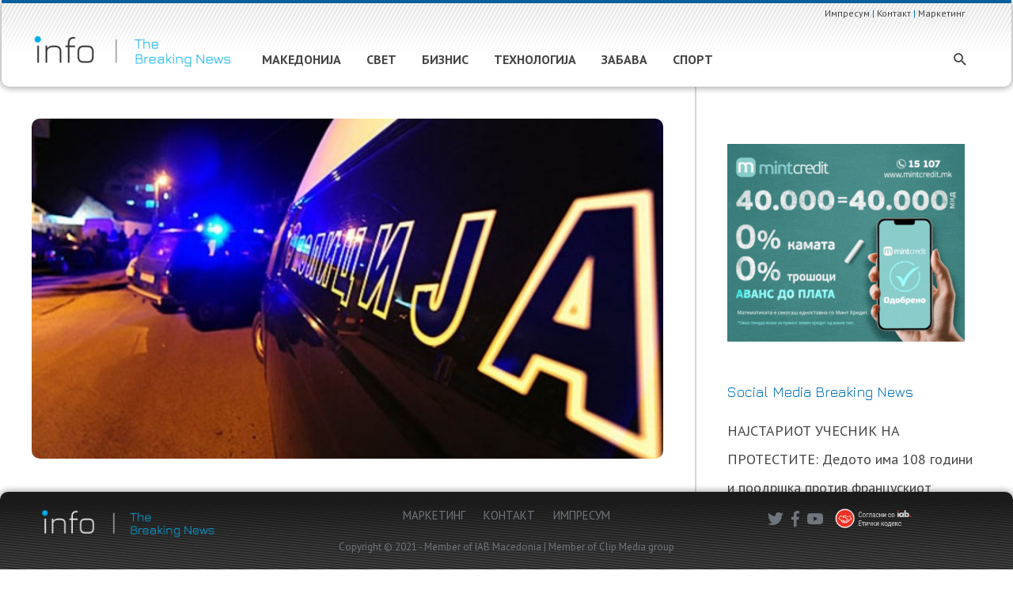

--- FILE ---
content_type: text/html; charset=UTF-8
request_url: https://info.mk/makedonija/%D0%B6%D0%B5%D0%BD%D0%B0-%D0%BF%D1%80%D0%B5%D0%B3%D0%B0%D0%B7%D0%B5%D0%BD%D0%B0-%D0%BA%D0%B0%D1%98-%D0%BA%D0%B0%D0%B4%D1%80%D0%B8%D1%84%D0%B0%D0%BA%D0%BE%D0%B2%D0%BE/
body_size: 54384
content:
<!DOCTYPE html>
<html lang="mk-MK" xmlns:og="http://opengraphprotocol.org/schema/" xmlns:fb="http://www.facebook.com/2008/fbml">
<head>
<meta charset="UTF-8">
<meta name="viewport" content="width=device-width, initial-scale=1">
<link rel="profile" href="https://gmpg.org/xfn/11">


	<!-- This site is optimized with the Yoast SEO plugin v15.0 - https://yoast.com/wordpress/plugins/seo/ -->
	<title>Жена прегазена кај Кадрифаково - info.mk</title>
	<meta name="robots" content="index, follow, max-snippet:-1, max-image-preview:large, max-video-preview:-1" />
	<link rel="canonical" href="https://info.mk/makedonija/жена-прегазена-кај-кадрифаково/" />
	<meta name="twitter:card" content="summary_large_image" />
	<meta name="twitter:title" content="Жена прегазена кај Кадрифаково - info.mk" />
	<meta name="twitter:description" content="Рано утрово во полиција било пријавено дека на регионалниот пат во светиниколското село Кадрифаково, автомобил „форд фокус“, со светиниколски регистарски ознаки, управуван од 43-годишниот Т.Г. од селото Ерџелија, удрил во &hellip;  пред 5 години" />
	<script type="application/ld+json" class="yoast-schema-graph">{"@context":"https://schema.org","@graph":[{"@type":"Organization","@id":"https://info.mk/#organization","name":"info.mk","url":"https://info.mk/","sameAs":[],"logo":{"@type":"ImageObject","@id":"https://info.mk/#logo","inLanguage":"mk-MK","url":"https://info.mk/wp-content/uploads/2020/09/info_logo_new.svg","caption":"info.mk"},"image":{"@id":"https://info.mk/#logo"}},{"@type":"WebSite","@id":"https://info.mk/#website","url":"https://info.mk/","name":"info.mk","description":"The Breaking News","publisher":{"@id":"https://info.mk/#organization"},"potentialAction":[{"@type":"SearchAction","target":"https://info.mk/?s={search_term_string}","query-input":"required name=search_term_string"}],"inLanguage":"mk-MK"},{"@type":"ImageObject","@id":"https://info.mk/makedonija/%d0%b6%d0%b5%d0%bd%d0%b0-%d0%bf%d1%80%d0%b5%d0%b3%d0%b0%d0%b7%d0%b5%d0%bd%d0%b0-%d0%ba%d0%b0%d1%98-%d0%ba%d0%b0%d0%b4%d1%80%d0%b8%d1%84%d0%b0%d0%ba%d0%be%d0%b2%d0%be/#primaryimage","inLanguage":"mk-MK","url":"https://info.mk/wp-content/uploads/2020/10/unnamed-file-3.jpg","width":700,"height":394},{"@type":"WebPage","@id":"https://info.mk/makedonija/%d0%b6%d0%b5%d0%bd%d0%b0-%d0%bf%d1%80%d0%b5%d0%b3%d0%b0%d0%b7%d0%b5%d0%bd%d0%b0-%d0%ba%d0%b0%d1%98-%d0%ba%d0%b0%d0%b4%d1%80%d0%b8%d1%84%d0%b0%d0%ba%d0%be%d0%b2%d0%be/#webpage","url":"https://info.mk/makedonija/%d0%b6%d0%b5%d0%bd%d0%b0-%d0%bf%d1%80%d0%b5%d0%b3%d0%b0%d0%b7%d0%b5%d0%bd%d0%b0-%d0%ba%d0%b0%d1%98-%d0%ba%d0%b0%d0%b4%d1%80%d0%b8%d1%84%d0%b0%d0%ba%d0%be%d0%b2%d0%be/","name":"\u0416\u0435\u043d\u0430 \u043f\u0440\u0435\u0433\u0430\u0437\u0435\u043d\u0430 \u043a\u0430\u0458 \u041a\u0430\u0434\u0440\u0438\u0444\u0430\u043a\u043e\u0432\u043e - info.mk","isPartOf":{"@id":"https://info.mk/#website"},"primaryImageOfPage":{"@id":"https://info.mk/makedonija/%d0%b6%d0%b5%d0%bd%d0%b0-%d0%bf%d1%80%d0%b5%d0%b3%d0%b0%d0%b7%d0%b5%d0%bd%d0%b0-%d0%ba%d0%b0%d1%98-%d0%ba%d0%b0%d0%b4%d1%80%d0%b8%d1%84%d0%b0%d0%ba%d0%be%d0%b2%d0%be/#primaryimage"},"datePublished":"2020-10-09T14:50:09+00:00","dateModified":"2020-10-09T14:50:09+00:00","inLanguage":"mk-MK","potentialAction":[{"@type":"ReadAction","target":["https://info.mk/makedonija/%d0%b6%d0%b5%d0%bd%d0%b0-%d0%bf%d1%80%d0%b5%d0%b3%d0%b0%d0%b7%d0%b5%d0%bd%d0%b0-%d0%ba%d0%b0%d1%98-%d0%ba%d0%b0%d0%b4%d1%80%d0%b8%d1%84%d0%b0%d0%ba%d0%be%d0%b2%d0%be/"]}]},{"@type":["Article","NewsArticle"],"@id":"https://info.mk/makedonija/%d0%b6%d0%b5%d0%bd%d0%b0-%d0%bf%d1%80%d0%b5%d0%b3%d0%b0%d0%b7%d0%b5%d0%bd%d0%b0-%d0%ba%d0%b0%d1%98-%d0%ba%d0%b0%d0%b4%d1%80%d0%b8%d1%84%d0%b0%d0%ba%d0%be%d0%b2%d0%be/#article","isPartOf":{"@id":"https://info.mk/makedonija/%d0%b6%d0%b5%d0%bd%d0%b0-%d0%bf%d1%80%d0%b5%d0%b3%d0%b0%d0%b7%d0%b5%d0%bd%d0%b0-%d0%ba%d0%b0%d1%98-%d0%ba%d0%b0%d0%b4%d1%80%d0%b8%d1%84%d0%b0%d0%ba%d0%be%d0%b2%d0%be/#webpage"},"author":{"@id":"https://info.mk/#/schema/person/9ae34f7eb77383e10dbd0d3a3f58b9bd"},"headline":"\u0416\u0435\u043d\u0430 \u043f\u0440\u0435\u0433\u0430\u0437\u0435\u043d\u0430 \u043a\u0430\u0458 \u041a\u0430\u0434\u0440\u0438\u0444\u0430\u043a\u043e\u0432\u043e","datePublished":"2020-10-09T14:50:09+00:00","dateModified":"2020-10-09T14:50:09+00:00","mainEntityOfPage":{"@id":"https://info.mk/makedonija/%d0%b6%d0%b5%d0%bd%d0%b0-%d0%bf%d1%80%d0%b5%d0%b3%d0%b0%d0%b7%d0%b5%d0%bd%d0%b0-%d0%ba%d0%b0%d1%98-%d0%ba%d0%b0%d0%b4%d1%80%d0%b8%d1%84%d0%b0%d0%ba%d0%be%d0%b2%d0%be/#webpage"},"publisher":{"@id":"https://info.mk/#organization"},"image":{"@id":"https://info.mk/makedonija/%d0%b6%d0%b5%d0%bd%d0%b0-%d0%bf%d1%80%d0%b5%d0%b3%d0%b0%d0%b7%d0%b5%d0%bd%d0%b0-%d0%ba%d0%b0%d1%98-%d0%ba%d0%b0%d0%b4%d1%80%d0%b8%d1%84%d0%b0%d0%ba%d0%be%d0%b2%d0%be/#primaryimage"},"articleSection":"\u041c\u0410\u041a\u0415\u0414\u041e\u041d\u0418\u0408\u0410","inLanguage":"mk-MK"},{"@type":"Person","@id":"https://info.mk/#/schema/person/9ae34f7eb77383e10dbd0d3a3f58b9bd","name":"admin","image":{"@type":"ImageObject","@id":"https://info.mk/#personlogo","inLanguage":"mk-MK","url":"https://secure.gravatar.com/avatar/7bce6797a7f390279cad6c1a75572ee9?s=96&d=mm&r=g","caption":"admin"}}]}</script>
	<!-- / Yoast SEO plugin. -->


<link rel='dns-prefetch' href='//static.addtoany.com' />
<link rel='dns-prefetch' href='//fonts.googleapis.com' />
<link rel='dns-prefetch' href='//s.w.org' />
<link rel="alternate" type="application/rss+xml" title="info.mk &raquo; Фид" href="https://info.mk/feed/" />
<meta property="og:title" content="Жена прегазена кај Кадрифаково"/><meta property="og:type" content="article"/><meta property="og:url" content="https://info.mk/makedonija/%d0%b6%d0%b5%d0%bd%d0%b0-%d0%bf%d1%80%d0%b5%d0%b3%d0%b0%d0%b7%d0%b5%d0%bd%d0%b0-%d0%ba%d0%b0%d1%98-%d0%ba%d0%b0%d0%b4%d1%80%d0%b8%d1%84%d0%b0%d0%ba%d0%be%d0%b2%d0%be/"/><meta property="og:description" content="Рано утрово во полиција било пријавено дека на регионалниот пат во светиниколското село Кадрифаково, автомобил „форд фокус“, со светиниколски регистарски ознаки, управуван од 43-годишниот Т.Г. од селото Ерџелија, удрил во &hellip;   пред 5 години"/><meta property="og:site_name" content="info.mk"/><meta property="og:image" content="https://info.mk/wp-content/uploads/2020/10/unnamed-file-3.jpg"/>
		<script>
			window._wpemojiSettings = {"baseUrl":"https:\/\/s.w.org\/images\/core\/emoji\/12.0.0-1\/72x72\/","ext":".png","svgUrl":"https:\/\/s.w.org\/images\/core\/emoji\/12.0.0-1\/svg\/","svgExt":".svg","source":{"concatemoji":"https:\/\/info.mk\/wp-includes\/js\/wp-emoji-release.min.js?ver=5.4.18"}};
			/*! This file is auto-generated */
			!function(e,a,t){var n,r,o,i=a.createElement("canvas"),p=i.getContext&&i.getContext("2d");function s(e,t){var a=String.fromCharCode;p.clearRect(0,0,i.width,i.height),p.fillText(a.apply(this,e),0,0);e=i.toDataURL();return p.clearRect(0,0,i.width,i.height),p.fillText(a.apply(this,t),0,0),e===i.toDataURL()}function c(e){var t=a.createElement("script");t.src=e,t.defer=t.type="text/javascript",a.getElementsByTagName("head")[0].appendChild(t)}for(o=Array("flag","emoji"),t.supports={everything:!0,everythingExceptFlag:!0},r=0;r<o.length;r++)t.supports[o[r]]=function(e){if(!p||!p.fillText)return!1;switch(p.textBaseline="top",p.font="600 32px Arial",e){case"flag":return s([127987,65039,8205,9895,65039],[127987,65039,8203,9895,65039])?!1:!s([55356,56826,55356,56819],[55356,56826,8203,55356,56819])&&!s([55356,57332,56128,56423,56128,56418,56128,56421,56128,56430,56128,56423,56128,56447],[55356,57332,8203,56128,56423,8203,56128,56418,8203,56128,56421,8203,56128,56430,8203,56128,56423,8203,56128,56447]);case"emoji":return!s([55357,56424,55356,57342,8205,55358,56605,8205,55357,56424,55356,57340],[55357,56424,55356,57342,8203,55358,56605,8203,55357,56424,55356,57340])}return!1}(o[r]),t.supports.everything=t.supports.everything&&t.supports[o[r]],"flag"!==o[r]&&(t.supports.everythingExceptFlag=t.supports.everythingExceptFlag&&t.supports[o[r]]);t.supports.everythingExceptFlag=t.supports.everythingExceptFlag&&!t.supports.flag,t.DOMReady=!1,t.readyCallback=function(){t.DOMReady=!0},t.supports.everything||(n=function(){t.readyCallback()},a.addEventListener?(a.addEventListener("DOMContentLoaded",n,!1),e.addEventListener("load",n,!1)):(e.attachEvent("onload",n),a.attachEvent("onreadystatechange",function(){"complete"===a.readyState&&t.readyCallback()})),(n=t.source||{}).concatemoji?c(n.concatemoji):n.wpemoji&&n.twemoji&&(c(n.twemoji),c(n.wpemoji)))}(window,document,window._wpemojiSettings);
		</script>
		<style>
img.wp-smiley,
img.emoji {
	display: inline !important;
	border: none !important;
	box-shadow: none !important;
	height: 1em !important;
	width: 1em !important;
	margin: 0 .07em !important;
	vertical-align: -0.1em !important;
	background: none !important;
	padding: 0 !important;
}
</style>
	<link rel='stylesheet' id='astra-theme-css-css'  href='https://info.mk/wp-content/themes/astra/assets/css/minified/style.min.css?ver=2.5.5' media='all' />
<style id='astra-theme-css-inline-css'>
html{font-size:112.5%;}a,.page-title{color:#0071bc;}a:hover,a:focus{color:#0071bc;}body,button,input,select,textarea,.ast-button,.ast-custom-button{font-family:'PT Sans',sans-serif;font-weight:400;font-size:18px;font-size:1rem;line-height:1.3;}blockquote{color:#2c2c2c;}h1,.entry-content h1,h2,.entry-content h2,h3,.entry-content h3,h4,.entry-content h4,h5,.entry-content h5,h6,.entry-content h6,.site-title,.site-title a{font-family:'Fira Sans',sans-serif;font-weight:500;}.site-title{font-size:35px;font-size:1.9444444444444rem;}header .site-logo-img .custom-logo-link img{max-width:255px;}.astra-logo-svg{width:255px;}.ast-archive-description .ast-archive-title{font-size:20px;font-size:1.1111111111111rem;}.site-header .site-description{font-size:15px;font-size:0.83333333333333rem;}.entry-title{font-size:25px;font-size:1.3888888888889rem;}.comment-reply-title{font-size:29px;font-size:1.6111111111111rem;}.ast-comment-list #cancel-comment-reply-link{font-size:18px;font-size:1rem;}h1,.entry-content h1{font-size:40px;font-size:2.2222222222222rem;font-family:'Fira Sans',sans-serif;}h2,.entry-content h2{font-size:22px;font-size:1.2222222222222rem;font-family:'Fira Sans',sans-serif;line-height:1.1;}h3,.entry-content h3{font-size:25px;font-size:1.3888888888889rem;font-family:'Fira Sans',sans-serif;}h4,.entry-content h4{font-size:20px;font-size:1.1111111111111rem;}h5,.entry-content h5{font-size:18px;font-size:1rem;}h6,.entry-content h6{font-size:15px;font-size:0.83333333333333rem;}.ast-single-post .entry-title,.page-title{font-size:28px;font-size:1.5555555555556rem;}#secondary,#secondary button,#secondary input,#secondary select,#secondary textarea{font-size:18px;font-size:1rem;}::selection{background-color:#0071bc;color:#ffffff;}body,h1,.entry-title a,.entry-content h1,h2,.entry-content h2,h3,.entry-content h3,h4,.entry-content h4,h5,.entry-content h5,h6,.entry-content h6,.wc-block-grid__product-title{color:#777777;}.tagcloud a:hover,.tagcloud a:focus,.tagcloud a.current-item{color:#ffffff;border-color:#0071bc;background-color:#0071bc;}.main-header-menu .menu-link,.ast-header-custom-item a{color:#777777;}.main-header-menu .menu-item:hover > .menu-link,.main-header-menu .menu-item:hover > .ast-menu-toggle,.main-header-menu .ast-masthead-custom-menu-items a:hover,.main-header-menu .menu-item.focus > .menu-link,.main-header-menu .menu-item.focus > .ast-menu-toggle,.main-header-menu .current-menu-item > .menu-link,.main-header-menu .current-menu-ancestor > .menu-link,.main-header-menu .current-menu-item > .ast-menu-toggle,.main-header-menu .current-menu-ancestor > .ast-menu-toggle{color:#0071bc;}input:focus,input[type="text"]:focus,input[type="email"]:focus,input[type="url"]:focus,input[type="password"]:focus,input[type="reset"]:focus,input[type="search"]:focus,textarea:focus{border-color:#0071bc;}input[type="radio"]:checked,input[type=reset],input[type="checkbox"]:checked,input[type="checkbox"]:hover:checked,input[type="checkbox"]:focus:checked,input[type=range]::-webkit-slider-thumb{border-color:#0071bc;background-color:#0071bc;box-shadow:none;}.site-footer a:hover + .post-count,.site-footer a:focus + .post-count{background:#0071bc;border-color:#0071bc;}.footer-adv .footer-adv-overlay{border-top-style:solid;border-top-color:#7a7a7a;}.footer-adv-overlay{background-color:#000000;}.ast-comment-meta{line-height:1.666666667;font-size:15px;font-size:0.83333333333333rem;}.single .nav-links .nav-previous,.single .nav-links .nav-next,.single .ast-author-details .author-title,.ast-comment-meta{color:#0071bc;}.entry-meta,.entry-meta *{line-height:1.45;color:#0071bc;}.entry-meta a:hover,.entry-meta a:hover *,.entry-meta a:focus,.entry-meta a:focus *{color:#0071bc;}.ast-404-layout-1 .ast-404-text{font-size:200px;font-size:11.111111111111rem;}.widget-title{font-size:25px;font-size:1.3888888888889rem;color:#777777;}#cat option,.secondary .calendar_wrap thead a,.secondary .calendar_wrap thead a:visited{color:#0071bc;}.secondary .calendar_wrap #today,.ast-progress-val span{background:#0071bc;}.secondary a:hover + .post-count,.secondary a:focus + .post-count{background:#0071bc;border-color:#0071bc;}.calendar_wrap #today > a{color:#ffffff;}.ast-pagination a,.page-links .page-link,.single .post-navigation a{color:#0071bc;}.ast-pagination a:hover,.ast-pagination a:focus,.ast-pagination > span:hover:not(.dots),.ast-pagination > span.current,.page-links > .page-link,.page-links .page-link:hover,.post-navigation a:hover{color:#0071bc;}.ast-header-break-point .ast-mobile-menu-buttons-minimal.menu-toggle{background:transparent;color:#999999;}.ast-header-break-point .ast-mobile-menu-buttons-outline.menu-toggle{background:transparent;border:1px solid #999999;color:#999999;}.ast-header-break-point .ast-mobile-menu-buttons-fill.menu-toggle{background:#999999;color:#000000;}@media (min-width:1200px){.ast-separate-container.ast-right-sidebar .entry-content .wp-block-image.alignfull,.ast-separate-container.ast-left-sidebar .entry-content .wp-block-image.alignfull,.ast-separate-container.ast-right-sidebar .entry-content .wp-block-cover.alignfull,.ast-separate-container.ast-left-sidebar .entry-content .wp-block-cover.alignfull{margin-left:-6.67em;margin-right:-6.67em;max-width:unset;width:unset;}.ast-separate-container.ast-right-sidebar .entry-content .wp-block-image.alignwide,.ast-separate-container.ast-left-sidebar .entry-content .wp-block-image.alignwide,.ast-separate-container.ast-right-sidebar .entry-content .wp-block-cover.alignwide,.ast-separate-container.ast-left-sidebar .entry-content .wp-block-cover.alignwide{margin-left:-20px;margin-right:-20px;max-width:unset;width:unset;}.wp-block-group .has-background{padding:20px;}}@media (max-width:921px){#secondary.secondary{padding-top:0;}.ast-separate-container .ast-article-post,.ast-separate-container .ast-article-single{padding:1.5em 2.14em;}.ast-separate-container #primary,.ast-separate-container #secondary{padding:1.5em 0;}.ast-separate-container.ast-right-sidebar #secondary{padding-left:1em;padding-right:1em;}.ast-separate-container.ast-two-container #secondary{padding-left:0;padding-right:0;}.ast-page-builder-template .entry-header #secondary{margin-top:1.5em;}.ast-page-builder-template #secondary{margin-top:1.5em;}#primary,#secondary{padding:1.5em 0;margin:0;}.ast-left-sidebar #content > .ast-container{display:flex;flex-direction:column-reverse;width:100%;}.ast-author-box img.avatar{margin:20px 0 0 0;}.ast-pagination{padding-top:1.5em;text-align:center;}.ast-pagination .next.page-numbers{display:inherit;float:none;}}@media (max-width:921px){.ast-page-builder-template.ast-left-sidebar #secondary{padding-right:20px;}.ast-page-builder-template.ast-right-sidebar #secondary{padding-left:20px;}.ast-right-sidebar #primary{padding-right:0;}.ast-right-sidebar #secondary{padding-left:0;}.ast-left-sidebar #primary{padding-left:0;}.ast-left-sidebar #secondary{padding-right:0;}.ast-pagination .prev.page-numbers{padding-left:.5em;}.ast-pagination .next.page-numbers{padding-right:.5em;}}@media (min-width:922px){.ast-separate-container.ast-right-sidebar #primary,.ast-separate-container.ast-left-sidebar #primary{border:0;}.ast-separate-container.ast-right-sidebar #secondary,.ast-separate-container.ast-left-sidebar #secondary{border:0;margin-left:auto;margin-right:auto;}.ast-separate-container.ast-two-container #secondary .widget:last-child{margin-bottom:0;}.ast-separate-container .ast-comment-list li .comment-respond{padding-left:2.66666em;padding-right:2.66666em;}.ast-author-box{-js-display:flex;display:flex;}.ast-author-bio{flex:1;}.error404.ast-separate-container #primary,.search-no-results.ast-separate-container #primary{margin-bottom:4em;}}@media (min-width:922px){.ast-right-sidebar #primary{border-right:1px solid #eee;}.ast-right-sidebar #secondary{border-left:1px solid #eee;margin-left:-1px;}.ast-left-sidebar #primary{border-left:1px solid #eee;}.ast-left-sidebar #secondary{border-right:1px solid #eee;margin-right:-1px;}.ast-separate-container.ast-two-container.ast-right-sidebar #secondary{padding-left:30px;padding-right:0;}.ast-separate-container.ast-two-container.ast-left-sidebar #secondary{padding-right:30px;padding-left:0;}}.wp-block-button .wp-block-button__link,{color:#ffffff;}.wp-block-button .wp-block-button__link{border-style:solid;border-top-width:0;border-right-width:0;border-left-width:0;border-bottom-width:0;border-color:#0071bc;background-color:#0071bc;color:#ffffff;font-family:inherit;font-weight:inherit;line-height:1;border-radius:2px;padding-top:10px;padding-right:40px;padding-bottom:10px;padding-left:40px;}.wp-block-button .wp-block-button__link:hover,.wp-block-button .wp-block-button__link:focus{color:#ffffff;background-color:#0071bc;border-color:#0071bc;}.elementor-widget-heading h2.elementor-heading-title{line-height:1.1;}.menu-toggle,button,.ast-button,.ast-custom-button,.button,input#submit,input[type="button"],input[type="submit"],input[type="reset"]{border-style:solid;border-top-width:0;border-right-width:0;border-left-width:0;border-bottom-width:0;color:#ffffff;border-color:#0071bc;background-color:#0071bc;border-radius:2px;padding-top:10px;padding-right:40px;padding-bottom:10px;padding-left:40px;font-family:inherit;font-weight:inherit;line-height:1;}button:focus,.menu-toggle:hover,button:hover,.ast-button:hover,.button:hover,input[type=reset]:hover,input[type=reset]:focus,input#submit:hover,input#submit:focus,input[type="button"]:hover,input[type="button"]:focus,input[type="submit"]:hover,input[type="submit"]:focus{color:#ffffff;background-color:#0071bc;border-color:#0071bc;}@media (min-width:921px){.ast-container{max-width:100%;}}@media (min-width:544px){.ast-container{max-width:100%;}}@media (max-width:544px){.ast-separate-container .ast-article-post,.ast-separate-container .ast-article-single{padding:1.5em 1em;}.ast-separate-container #content .ast-container{padding-left:0.54em;padding-right:0.54em;}.ast-separate-container #secondary{padding-top:0;}.ast-separate-container.ast-two-container #secondary .widget{margin-bottom:1.5em;padding-left:1em;padding-right:1em;}.ast-separate-container .comments-count-wrapper{padding:1.5em 1em;}.ast-separate-container .ast-comment-list li.depth-1{padding:1.5em 1em;margin-bottom:1.5em;}.ast-separate-container .ast-comment-list .bypostauthor{padding:.5em;}.ast-separate-container .ast-archive-description{padding:1.5em 1em;}.ast-search-menu-icon.ast-dropdown-active .search-field{width:170px;}.ast-separate-container .comment-respond{padding:1.5em 1em;}}@media (max-width:544px){.ast-comment-list .children{margin-left:0.66666em;}.ast-separate-container .ast-comment-list .bypostauthor li{padding:0 0 0 .5em;}}@media (max-width:921px){.ast-mobile-header-stack .main-header-bar .ast-search-menu-icon{display:inline-block;}.ast-header-break-point.ast-header-custom-item-outside .ast-mobile-header-stack .main-header-bar .ast-search-icon{margin:0;}.ast-comment-avatar-wrap img{max-width:2.5em;}.comments-area{margin-top:1.5em;}.ast-separate-container .comments-count-wrapper{padding:2em 2.14em;}.ast-separate-container .ast-comment-list li.depth-1{padding:1.5em 2.14em;}.ast-separate-container .comment-respond{padding:2em 2.14em;}}@media (max-width:921px){.ast-header-break-point .main-header-bar .ast-search-menu-icon.slide-search .search-form{right:0;}.ast-header-break-point .ast-mobile-header-stack .main-header-bar .ast-search-menu-icon.slide-search .search-form{right:-1em;}.ast-comment-avatar-wrap{margin-right:0.5em;}}@media (min-width:545px){.ast-page-builder-template .comments-area,.single.ast-page-builder-template .entry-header,.single.ast-page-builder-template .post-navigation{max-width:1240px;margin-left:auto;margin-right:auto;}}@media (max-width:921px){.ast-archive-description .ast-archive-title{font-size:40px;}.entry-title{font-size:30px;}h1,.entry-content h1{font-size:30px;}h2,.entry-content h2{font-size:25px;}h3,.entry-content h3{font-size:20px;}.ast-single-post .entry-title,.page-title{font-size:30px;}}@media (max-width:544px){.comment-reply-title{font-size:31px;font-size:1.6315789473684rem;}.ast-comment-meta{font-size:16px;font-size:0.84210526315789rem;}.widget-title{font-size:27px;font-size:1.4210526315789rem;}body,button,input,select,textarea,.ast-button,.ast-custom-button{font-size:19px;font-size:1.0555555555556rem;}.ast-comment-list #cancel-comment-reply-link{font-size:19px;font-size:1.0555555555556rem;}#secondary,#secondary button,#secondary input,#secondary select,#secondary textarea{font-size:19px;font-size:1.0555555555556rem;}.ast-archive-description .ast-archive-title{font-size:18px;}.entry-title{font-size:30px;}h1,.entry-content h1{font-size:30px;}h2,.entry-content h2{font-size:20px;}h3,.entry-content h3{font-size:20px;}.ast-single-post .entry-title,.page-title{font-size:26px;}.ast-header-break-point .site-branding img,.ast-header-break-point #masthead .site-logo-img .custom-logo-link img{max-width:255px;}.astra-logo-svg{width:255px;}.ast-header-break-point .site-logo-img .custom-mobile-logo-link img{max-width:255px;}}@media (max-width:921px){html{font-size:102.6%;}}@media (max-width:544px){html{font-size:112.5%;}}@media (min-width:922px){.ast-container{max-width:1240px;}}@font-face {font-family: "Astra";src: url(https://info.mk/wp-content/themes/astra/assets/fonts/astra.woff) format("woff"),url(https://info.mk/wp-content/themes/astra/assets/fonts/astra.ttf) format("truetype"),url(https://info.mk/wp-content/themes/astra/assets/fonts/astra.svg#astra) format("svg");font-weight: normal;font-style: normal;font-display: fallback;}@media (max-width:1000px) {.main-header-bar .main-header-bar-navigation{display:none;}}.ast-desktop .main-header-menu.submenu-with-border .sub-menu,.ast-desktop .main-header-menu.submenu-with-border .astra-full-megamenu-wrapper{border-color:#0071bc;}.ast-desktop .main-header-menu.submenu-with-border .sub-menu{border-top-width:2px;border-right-width:0px;border-left-width:0px;border-bottom-width:0px;border-style:solid;}.ast-desktop .main-header-menu.submenu-with-border .sub-menu .sub-menu{top:-2px;}.ast-desktop .main-header-menu.submenu-with-border .sub-menu .menu-link,.ast-desktop .main-header-menu.submenu-with-border .children .menu-link{border-bottom-width:0px;border-style:solid;border-color:#eaeaea;}@media (min-width:922px){.main-header-menu .sub-menu .menu-item.ast-left-align-sub-menu:hover > .sub-menu,.main-header-menu .sub-menu .menu-item.ast-left-align-sub-menu.focus > .sub-menu{margin-left:-0px;}}@media (max-width:920px){.ast-404-layout-1 .ast-404-text{font-size:100px;font-size:5.5555555555556rem;}}.ast-breadcrumbs .trail-browse,.ast-breadcrumbs .trail-items,.ast-breadcrumbs .trail-items li{display:inline-block;margin:0;padding:0;border:none;background:inherit;text-indent:0;}.ast-breadcrumbs .trail-browse{font-size:inherit;font-style:inherit;font-weight:inherit;color:inherit;}.ast-breadcrumbs .trail-items{list-style:none;}.trail-items li::after{padding:0 0.3em;content:"\00bb";}.trail-items li:last-of-type::after{display:none;}h1,.entry-content h1,h2,.entry-content h2,h3,.entry-content h3,h4,.entry-content h4,h5,.entry-content h5,h6,.entry-content h6{color:#444444;}.ast-header-break-point .main-header-bar{border-bottom-width:1px;}@media (min-width:922px){.main-header-bar{border-bottom-width:1px;}}@media (min-width:922px){#primary{width:70%;}#secondary{width:30%;}}.ast-safari-browser-less-than-11 .main-header-menu .menu-item,.ast-safari-browser-less-than-11 .main-header-bar .ast-masthead-custom-menu-items{display:block;}.main-header-menu .menu-item,.main-header-bar .ast-masthead-custom-menu-items{-js-display:flex;display:flex;-webkit-box-pack:center;-webkit-justify-content:center;-moz-box-pack:center;-ms-flex-pack:center;justify-content:center;-webkit-box-orient:vertical;-webkit-box-direction:normal;-webkit-flex-direction:column;-moz-box-orient:vertical;-moz-box-direction:normal;-ms-flex-direction:column;flex-direction:column;}.main-header-menu > .menu-item > .menu-link{height:100%;-webkit-box-align:center;-webkit-align-items:center;-moz-box-align:center;-ms-flex-align:center;align-items:center;-js-display:flex;display:flex;}.ast-primary-menu-disabled .main-header-bar .ast-masthead-custom-menu-items{flex:unset;}.ast-desktop .astra-menu-animation-slide-up>.menu-item>.astra-full-megamenu-wrapper,.ast-desktop .astra-menu-animation-slide-up>.menu-item>.sub-menu,.ast-desktop .astra-menu-animation-slide-up>.menu-item>.sub-menu .sub-menu{opacity:0;visibility:hidden;transform:translateY(.5em);transition:visibility .2s ease,transform .2s ease}.ast-desktop .astra-menu-animation-slide-up>.menu-item .menu-item.focus>.sub-menu,.ast-desktop .astra-menu-animation-slide-up>.menu-item .menu-item:hover>.sub-menu,.ast-desktop .astra-menu-animation-slide-up>.menu-item.focus>.astra-full-megamenu-wrapper,.ast-desktop .astra-menu-animation-slide-up>.menu-item.focus>.sub-menu,.ast-desktop .astra-menu-animation-slide-up>.menu-item:hover>.astra-full-megamenu-wrapper,.ast-desktop .astra-menu-animation-slide-up>.menu-item:hover>.sub-menu{opacity:1;visibility:visible;transform:translateY(0);transition:opacity .2s ease,visibility .2s ease,transform .2s ease}.ast-desktop .astra-menu-animation-slide-up>.full-width-mega.menu-item.focus>.astra-full-megamenu-wrapper,.ast-desktop .astra-menu-animation-slide-up>.full-width-mega.menu-item:hover>.astra-full-megamenu-wrapper{-js-display:flex;display:flex}.ast-desktop .astra-menu-animation-slide-down>.menu-item>.astra-full-megamenu-wrapper,.ast-desktop .astra-menu-animation-slide-down>.menu-item>.sub-menu,.ast-desktop .astra-menu-animation-slide-down>.menu-item>.sub-menu .sub-menu{opacity:0;visibility:hidden;transform:translateY(-.5em);transition:visibility .2s ease,transform .2s ease}.ast-desktop .astra-menu-animation-slide-down>.menu-item .menu-item.focus>.sub-menu,.ast-desktop .astra-menu-animation-slide-down>.menu-item .menu-item:hover>.sub-menu,.ast-desktop .astra-menu-animation-slide-down>.menu-item.focus>.astra-full-megamenu-wrapper,.ast-desktop .astra-menu-animation-slide-down>.menu-item.focus>.sub-menu,.ast-desktop .astra-menu-animation-slide-down>.menu-item:hover>.astra-full-megamenu-wrapper,.ast-desktop .astra-menu-animation-slide-down>.menu-item:hover>.sub-menu{opacity:1;visibility:visible;transform:translateY(0);transition:opacity .2s ease,visibility .2s ease,transform .2s ease}.ast-desktop .astra-menu-animation-slide-down>.full-width-mega.menu-item.focus>.astra-full-megamenu-wrapper,.ast-desktop .astra-menu-animation-slide-down>.full-width-mega.menu-item:hover>.astra-full-megamenu-wrapper{-js-display:flex;display:flex}.ast-desktop .astra-menu-animation-fade>.menu-item>.astra-full-megamenu-wrapper,.ast-desktop .astra-menu-animation-fade>.menu-item>.sub-menu,.ast-desktop .astra-menu-animation-fade>.menu-item>.sub-menu .sub-menu{opacity:0;visibility:hidden;transition:opacity ease-in-out .3s}.ast-desktop .astra-menu-animation-fade>.menu-item .menu-item.focus>.sub-menu,.ast-desktop .astra-menu-animation-fade>.menu-item .menu-item:hover>.sub-menu,.ast-desktop .astra-menu-animation-fade>.menu-item.focus>.astra-full-megamenu-wrapper,.ast-desktop .astra-menu-animation-fade>.menu-item.focus>.sub-menu,.ast-desktop .astra-menu-animation-fade>.menu-item:hover>.astra-full-megamenu-wrapper,.ast-desktop .astra-menu-animation-fade>.menu-item:hover>.sub-menu{opacity:1;visibility:visible;transition:opacity ease-in-out .3s}.ast-desktop .astra-menu-animation-fade>.full-width-mega.menu-item.focus>.astra-full-megamenu-wrapper,.ast-desktop .astra-menu-animation-fade>.full-width-mega.menu-item:hover>.astra-full-megamenu-wrapper{-js-display:flex;display:flex}
</style>
<link rel='stylesheet' id='astra-google-fonts-css'  href='//fonts.googleapis.com/css?family=PT+Sans%3A400%2C700%7CFira+Sans%3A500%2C300%2C700%7CMerriweather%3A400%7CJura%3A500&#038;display=fallback&#038;ver=2.5.5' media='all' />
<link rel='stylesheet' id='wp-block-library-css'  href='https://info.mk/wp-includes/css/dist/block-library/style.min.css?ver=5.4.18' media='all' />
<link rel='stylesheet' id='wp_automatic_gallery_style-css'  href='https://info.mk/wp-content/plugins/wp-automatic/css/wp-automatic.css?ver=1.0.0' media='all' />
<link rel='stylesheet' id='astra-addon-css-css'  href='https://info.mk/wp-content/uploads/astra-addon/astra-addon-67e121f39d6dd3-42090354.css?ver=2.6.4' media='all' />
<style id='astra-addon-css-inline-css'>
#content:before{content:"921";position:absolute;overflow:hidden;opacity:0;visibility:hidden;}@media (max-width:921px){.single.ast-separate-container .ast-author-meta{padding:1.5em 2.14em;}.single .ast-author-meta .post-author-avatar{margin-bottom:1em;}.ast-separate-container .ast-grid-2 .ast-article-post,.ast-separate-container .ast-grid-3 .ast-article-post,.ast-separate-container .ast-grid-4 .ast-article-post{width:100%;}.blog-layout-1 .post-content,.blog-layout-1 .ast-blog-featured-section{float:none;}.ast-separate-container .ast-article-post.remove-featured-img-padding.has-post-thumbnail .blog-layout-1 .post-content .ast-blog-featured-section:first-child .square .posted-on{margin-top:0;}.ast-separate-container .ast-article-post.remove-featured-img-padding.has-post-thumbnail .blog-layout-1 .post-content .ast-blog-featured-section:first-child .circle .posted-on{margin-top:1em;}.ast-separate-container .ast-article-post.remove-featured-img-padding .blog-layout-1 .post-content .ast-blog-featured-section:first-child .post-thumb-img-content{margin-top:-1.5em;}.ast-separate-container .ast-article-post.remove-featured-img-padding .blog-layout-1 .post-thumb-img-content{margin-left:-2.14em;margin-right:-2.14em;}.ast-separate-container .ast-article-single.remove-featured-img-padding .single-layout-1 .entry-header .post-thumb-img-content:first-child{margin-top:-1.5em;}.ast-separate-container .ast-article-single.remove-featured-img-padding .single-layout-1 .post-thumb-img-content{margin-left:-2.14em;margin-right:-2.14em;}.ast-separate-container.ast-blog-grid-2 .ast-article-post.remove-featured-img-padding.has-post-thumbnail .blog-layout-1 .post-content .ast-blog-featured-section .square .posted-on,.ast-separate-container.ast-blog-grid-3 .ast-article-post.remove-featured-img-padding.has-post-thumbnail .blog-layout-1 .post-content .ast-blog-featured-section .square .posted-on,.ast-separate-container.ast-blog-grid-4 .ast-article-post.remove-featured-img-padding.has-post-thumbnail .blog-layout-1 .post-content .ast-blog-featured-section .square .posted-on{margin-left:-1.5em;margin-right:-1.5em;}.ast-separate-container.ast-blog-grid-2 .ast-article-post.remove-featured-img-padding.has-post-thumbnail .blog-layout-1 .post-content .ast-blog-featured-section .circle .posted-on,.ast-separate-container.ast-blog-grid-3 .ast-article-post.remove-featured-img-padding.has-post-thumbnail .blog-layout-1 .post-content .ast-blog-featured-section .circle .posted-on,.ast-separate-container.ast-blog-grid-4 .ast-article-post.remove-featured-img-padding.has-post-thumbnail .blog-layout-1 .post-content .ast-blog-featured-section .circle .posted-on{margin-left:-0.5em;margin-right:-0.5em;}.ast-separate-container.ast-blog-grid-2 .ast-article-post.remove-featured-img-padding.has-post-thumbnail .blog-layout-1 .post-content .ast-blog-featured-section:first-child .square .posted-on,.ast-separate-container.ast-blog-grid-3 .ast-article-post.remove-featured-img-padding.has-post-thumbnail .blog-layout-1 .post-content .ast-blog-featured-section:first-child .square .posted-on,.ast-separate-container.ast-blog-grid-4 .ast-article-post.remove-featured-img-padding.has-post-thumbnail .blog-layout-1 .post-content .ast-blog-featured-section:first-child .square .posted-on{margin-top:0;}.ast-separate-container.ast-blog-grid-2 .ast-article-post.remove-featured-img-padding.has-post-thumbnail .blog-layout-1 .post-content .ast-blog-featured-section:first-child .circle .posted-on,.ast-separate-container.ast-blog-grid-3 .ast-article-post.remove-featured-img-padding.has-post-thumbnail .blog-layout-1 .post-content .ast-blog-featured-section:first-child .circle .posted-on,.ast-separate-container.ast-blog-grid-4 .ast-article-post.remove-featured-img-padding.has-post-thumbnail .blog-layout-1 .post-content .ast-blog-featured-section:first-child .circle .posted-on{margin-top:1em;}.ast-separate-container.ast-blog-grid-2 .ast-article-post.remove-featured-img-padding .blog-layout-1 .post-content .ast-blog-featured-section:first-child .post-thumb-img-content,.ast-separate-container.ast-blog-grid-3 .ast-article-post.remove-featured-img-padding .blog-layout-1 .post-content .ast-blog-featured-section:first-child .post-thumb-img-content,.ast-separate-container.ast-blog-grid-4 .ast-article-post.remove-featured-img-padding .blog-layout-1 .post-content .ast-blog-featured-section:first-child .post-thumb-img-content{margin-top:-1.5em;}.ast-separate-container.ast-blog-grid-2 .ast-article-post.remove-featured-img-padding .blog-layout-1 .post-thumb-img-content,.ast-separate-container.ast-blog-grid-3 .ast-article-post.remove-featured-img-padding .blog-layout-1 .post-thumb-img-content,.ast-separate-container.ast-blog-grid-4 .ast-article-post.remove-featured-img-padding .blog-layout-1 .post-thumb-img-content{margin-left:-1.5em;margin-right:-1.5em;}.blog-layout-2{display:flex;flex-direction:column-reverse;}.ast-separate-container .blog-layout-3,.ast-separate-container .blog-layout-1{display:block;}.ast-plain-container .ast-grid-2 .ast-article-post,.ast-plain-container .ast-grid-3 .ast-article-post,.ast-plain-container .ast-grid-4 .ast-article-post,.ast-page-builder-template .ast-grid-2 .ast-article-post,.ast-page-builder-template .ast-grid-3 .ast-article-post,.ast-page-builder-template .ast-grid-4 .ast-article-post{width:100%;}}@media (max-width:921px){.ast-separate-container .ast-article-post.remove-featured-img-padding.has-post-thumbnail .blog-layout-1 .post-content .ast-blog-featured-section .square .posted-on{margin-top:0;margin-left:-2.14em;}.ast-separate-container .ast-article-post.remove-featured-img-padding.has-post-thumbnail .blog-layout-1 .post-content .ast-blog-featured-section .circle .posted-on{margin-top:0;margin-left:-1.14em;}}@media (min-width:922px){.single .ast-author-meta .ast-author-details{display:flex;}.ast-separate-container.ast-blog-grid-2 .ast-archive-description,.ast-separate-container.ast-blog-grid-3 .ast-archive-description,.ast-separate-container.ast-blog-grid-4 .ast-archive-description{margin-bottom:1.33333em;}.blog-layout-2.ast-no-thumb .post-content,.blog-layout-3.ast-no-thumb .post-content{width:calc(100% - 5.714285714em);}.blog-layout-2.ast-no-thumb.ast-no-date-box .post-content,.blog-layout-3.ast-no-thumb.ast-no-date-box .post-content{width:100%;}.ast-separate-container .ast-grid-2 .ast-article-post.ast-separate-posts,.ast-separate-container .ast-grid-3 .ast-article-post.ast-separate-posts,.ast-separate-container .ast-grid-4 .ast-article-post.ast-separate-posts{border-bottom:0;}.ast-separate-container .ast-grid-2 > .site-main > .ast-row,.ast-separate-container .ast-grid-3 > .site-main > .ast-row,.ast-separate-container .ast-grid-4 > .site-main > .ast-row{margin-left:-1em;margin-right:-1em;display:flex;flex-flow:row wrap;align-items:stretch;}.ast-separate-container .ast-grid-2 > .site-main > .ast-row:before,.ast-separate-container .ast-grid-2 > .site-main > .ast-row:after,.ast-separate-container .ast-grid-3 > .site-main > .ast-row:before,.ast-separate-container .ast-grid-3 > .site-main > .ast-row:after,.ast-separate-container .ast-grid-4 > .site-main > .ast-row:before,.ast-separate-container .ast-grid-4 > .site-main > .ast-row:after{flex-basis:0;width:0;}.ast-separate-container .ast-grid-2 .ast-article-post,.ast-separate-container .ast-grid-3 .ast-article-post,.ast-separate-container .ast-grid-4 .ast-article-post{display:flex;padding:0;}.ast-plain-container .ast-grid-2 > .site-main > .ast-row,.ast-plain-container .ast-grid-3 > .site-main > .ast-row,.ast-plain-container .ast-grid-4 > .site-main > .ast-row,.ast-page-builder-template .ast-grid-2 > .site-main > .ast-row,.ast-page-builder-template .ast-grid-3 > .site-main > .ast-row,.ast-page-builder-template .ast-grid-4 > .site-main > .ast-row{margin-left:-1em;margin-right:-1em;display:flex;flex-flow:row wrap;align-items:stretch;}.ast-plain-container .ast-grid-2 > .site-main > .ast-row:before,.ast-plain-container .ast-grid-2 > .site-main > .ast-row:after,.ast-plain-container .ast-grid-3 > .site-main > .ast-row:before,.ast-plain-container .ast-grid-3 > .site-main > .ast-row:after,.ast-plain-container .ast-grid-4 > .site-main > .ast-row:before,.ast-plain-container .ast-grid-4 > .site-main > .ast-row:after,.ast-page-builder-template .ast-grid-2 > .site-main > .ast-row:before,.ast-page-builder-template .ast-grid-2 > .site-main > .ast-row:after,.ast-page-builder-template .ast-grid-3 > .site-main > .ast-row:before,.ast-page-builder-template .ast-grid-3 > .site-main > .ast-row:after,.ast-page-builder-template .ast-grid-4 > .site-main > .ast-row:before,.ast-page-builder-template .ast-grid-4 > .site-main > .ast-row:after{flex-basis:0;width:0;}.ast-plain-container .ast-grid-2 .ast-article-post,.ast-plain-container .ast-grid-3 .ast-article-post,.ast-plain-container .ast-grid-4 .ast-article-post,.ast-page-builder-template .ast-grid-2 .ast-article-post,.ast-page-builder-template .ast-grid-3 .ast-article-post,.ast-page-builder-template .ast-grid-4 .ast-article-post{display:flex;}.ast-plain-container .ast-grid-2 .ast-article-post:last-child,.ast-plain-container .ast-grid-3 .ast-article-post:last-child,.ast-plain-container .ast-grid-4 .ast-article-post:last-child,.ast-page-builder-template .ast-grid-2 .ast-article-post:last-child,.ast-page-builder-template .ast-grid-3 .ast-article-post:last-child,.ast-page-builder-template .ast-grid-4 .ast-article-post:last-child{margin-bottom:2.5em;}}@media (min-width:922px){.single .post-author-avatar,.single .post-author-bio{float:left;clear:right;}.single .ast-author-meta .post-author-avatar{margin-right:1.33333em;}.single .ast-author-meta .about-author-title-wrapper,.single .ast-author-meta .post-author-bio{text-align:left;}.blog-layout-2 .post-content{padding-right:2em;}.blog-layout-2.ast-no-date-box.ast-no-thumb .post-content{padding-right:0;}.blog-layout-3 .post-content{padding-left:2em;}.blog-layout-3.ast-no-date-box.ast-no-thumb .post-content{padding-left:0;}.ast-separate-container .ast-grid-2 .ast-article-post.ast-separate-posts:nth-child(2n+0),.ast-separate-container .ast-grid-2 .ast-article-post.ast-separate-posts:nth-child(2n+1),.ast-separate-container .ast-grid-3 .ast-article-post.ast-separate-posts:nth-child(2n+0),.ast-separate-container .ast-grid-3 .ast-article-post.ast-separate-posts:nth-child(2n+1),.ast-separate-container .ast-grid-4 .ast-article-post.ast-separate-posts:nth-child(2n+0),.ast-separate-container .ast-grid-4 .ast-article-post.ast-separate-posts:nth-child(2n+1){padding:0 1em 0;}}@media (max-width:544px){.ast-separate-container .ast-article-post.remove-featured-img-padding.has-post-thumbnail .blog-layout-1 .post-content .ast-blog-featured-section:first-child .circle .posted-on{margin-top:0.5em;}.ast-separate-container .ast-article-post.remove-featured-img-padding .blog-layout-1 .post-thumb-img-content,.ast-separate-container .ast-article-single.remove-featured-img-padding .single-layout-1 .post-thumb-img-content,.ast-separate-container.ast-blog-grid-2 .ast-article-post.remove-featured-img-padding.has-post-thumbnail .blog-layout-1 .post-content .ast-blog-featured-section .square .posted-on,.ast-separate-container.ast-blog-grid-3 .ast-article-post.remove-featured-img-padding.has-post-thumbnail .blog-layout-1 .post-content .ast-blog-featured-section .square .posted-on,.ast-separate-container.ast-blog-grid-4 .ast-article-post.remove-featured-img-padding.has-post-thumbnail .blog-layout-1 .post-content .ast-blog-featured-section .square .posted-on{margin-left:-1em;margin-right:-1em;}.ast-separate-container.ast-blog-grid-2 .ast-article-post.remove-featured-img-padding.has-post-thumbnail .blog-layout-1 .post-content .ast-blog-featured-section .circle .posted-on,.ast-separate-container.ast-blog-grid-3 .ast-article-post.remove-featured-img-padding.has-post-thumbnail .blog-layout-1 .post-content .ast-blog-featured-section .circle .posted-on,.ast-separate-container.ast-blog-grid-4 .ast-article-post.remove-featured-img-padding.has-post-thumbnail .blog-layout-1 .post-content .ast-blog-featured-section .circle .posted-on{margin-left:-0.5em;margin-right:-0.5em;}.ast-separate-container.ast-blog-grid-2 .ast-article-post.remove-featured-img-padding.has-post-thumbnail .blog-layout-1 .post-content .ast-blog-featured-section:first-child .circle .posted-on,.ast-separate-container.ast-blog-grid-3 .ast-article-post.remove-featured-img-padding.has-post-thumbnail .blog-layout-1 .post-content .ast-blog-featured-section:first-child .circle .posted-on,.ast-separate-container.ast-blog-grid-4 .ast-article-post.remove-featured-img-padding.has-post-thumbnail .blog-layout-1 .post-content .ast-blog-featured-section:first-child .circle .posted-on{margin-top:0.5em;}.ast-separate-container.ast-blog-grid-2 .ast-article-post.remove-featured-img-padding .blog-layout-1 .post-content .ast-blog-featured-section:first-child .post-thumb-img-content,.ast-separate-container.ast-blog-grid-3 .ast-article-post.remove-featured-img-padding .blog-layout-1 .post-content .ast-blog-featured-section:first-child .post-thumb-img-content,.ast-separate-container.ast-blog-grid-4 .ast-article-post.remove-featured-img-padding .blog-layout-1 .post-content .ast-blog-featured-section:first-child .post-thumb-img-content{margin-top:-1.33333em;}.ast-separate-container.ast-blog-grid-2 .ast-article-post.remove-featured-img-padding .blog-layout-1 .post-thumb-img-content,.ast-separate-container.ast-blog-grid-3 .ast-article-post.remove-featured-img-padding .blog-layout-1 .post-thumb-img-content,.ast-separate-container.ast-blog-grid-4 .ast-article-post.remove-featured-img-padding .blog-layout-1 .post-thumb-img-content{margin-left:-1em;margin-right:-1em;}.ast-separate-container .ast-grid-2 .ast-article-post .blog-layout-1,.ast-separate-container .ast-grid-2 .ast-article-post .blog-layout-2,.ast-separate-container .ast-grid-2 .ast-article-post .blog-layout-3{padding:1.33333em 1em;}.ast-separate-container .ast-grid-3 .ast-article-post .blog-layout-1,.ast-separate-container .ast-grid-4 .ast-article-post .blog-layout-1{padding:1.33333em 1em;}.single.ast-separate-container .ast-author-meta{padding:1.5em 1em;}}@media (max-width:544px){.ast-separate-container .ast-article-post.remove-featured-img-padding.has-post-thumbnail .blog-layout-1 .post-content .ast-blog-featured-section .square .posted-on{margin-left:-1em;}.ast-separate-container .ast-article-post.remove-featured-img-padding.has-post-thumbnail .blog-layout-1 .post-content .ast-blog-featured-section .circle .posted-on{margin-left:-0.5em;}}.ast-article-post .ast-date-meta .posted-on,.ast-article-post .ast-date-meta .posted-on *{background:#0071bc;color:#ffffff;}.ast-article-post .ast-date-meta .posted-on .date-month,.ast-article-post .ast-date-meta .posted-on .date-year{color:#ffffff;}.ast-load-more:hover{color:#ffffff;border-color:#0071bc;background-color:#0071bc;}.ast-loader > div{background-color:#0071bc;}h1,.entry-content h1{color:#444444;}h2,.entry-content h2{color:#444444;}h3,.entry-content h3{color:#444444;}h4,.entry-content h4{color:#444444;}h5,.entry-content h5{color:#444444;}h6,.entry-content h6{color:#444444;}.ast-single-post .entry-title,.page-title{color:#444444;}.entry-title a{color:#444444;}.ast-separate-container .blog-layout-1,.ast-separate-container .blog-layout-2,.ast-separate-container .blog-layout-3{background-color:transparent;background-image:none;}.ast-separate-container .ast-article-post{background-color:#ffffff;background-image:none;}@media (max-width:921px){.ast-separate-container .ast-article-post{background-color:#ffffff;background-image:none;}}@media (max-width:544px){.ast-separate-container .ast-article-post{background-color:#ffffff;background-image:none;}}.ast-separate-container .ast-article-single,.ast-separate-container .comment-respond,.ast-separate-container .ast-comment-list li,.ast-separate-container .ast-woocommerce-container,.ast-separate-container .error-404,.ast-separate-container .no-results,.single.ast-separate-container .ast-author-meta,.ast-separate-container .related-posts-title-wrapper,.ast-separate-container.ast-two-container #secondary .widget,.ast-separate-container .comments-count-wrapper,.ast-box-layout.ast-plain-container .site-content,.ast-padded-layout.ast-plain-container .site-content{background-color:#ffffff;background-image:none;}@media (max-width:921px){.ast-separate-container .ast-article-single,.ast-separate-container .comment-respond,.ast-separate-container .ast-comment-list li,.ast-separate-container .ast-woocommerce-container,.ast-separate-container .error-404,.ast-separate-container .no-results,.single.ast-separate-container .ast-author-meta,.ast-separate-container .related-posts-title-wrapper,.ast-separate-container.ast-two-container #secondary .widget,.ast-separate-container .comments-count-wrapper,.ast-box-layout.ast-plain-container .site-content,.ast-padded-layout.ast-plain-container .site-content{background-color:#ffffff;background-image:none;}}@media (max-width:544px){.ast-separate-container .ast-article-single,.ast-separate-container .comment-respond,.ast-separate-container .ast-comment-list li,.ast-separate-container .ast-woocommerce-container,.ast-separate-container .error-404,.ast-separate-container .no-results,.single.ast-separate-container .ast-author-meta,.ast-separate-container .related-posts-title-wrapper,.ast-separate-container.ast-two-container #secondary .widget,.ast-separate-container .comments-count-wrapper,.ast-box-layout.ast-plain-container .site-content,.ast-padded-layout.ast-plain-container .site-content{background-color:#ffffff;background-image:none;}}.main-header-menu .current-menu-item > .menu-link,.main-header-menu .current-menu-ancestor > .menu-link{color:#0071bc;}.main-header-menu .menu-link:hover,.ast-header-custom-item a:hover,.main-header-menu .menu-item:hover > .menu-link,.main-header-menu .menu-item.focus > .menu-link{color:#0071bc;}.main-header-menu .ast-masthead-custom-menu-items a:hover,.main-header-menu .menu-item:hover > .ast-menu-toggle,.main-header-menu .menu-item.focus > .ast-menu-toggle{color:#0071bc;}.main-header-menu,.main-header-menu .menu-link,.ast-header-custom-item,.ast-header-custom-item a,.ast-masthead-custom-menu-items,.ast-masthead-custom-menu-items a{color:#444444;}.footer-adv .widget-title,.footer-adv .widget-title a.rsswidget,.ast-no-widget-row .widget-title{font-family:'PT Sans',sans-serif;text-transform:inherit;}.footer-adv .widget > *:not(.widget-title){font-family:'PT Sans',sans-serif;}.footer-adv-overlay{padding-top:20px;padding-bottom:20px;}.ast-fullscreen-menu-enable.ast-header-break-point .main-header-bar .main-header-bar-navigation .main-header-menu > .menu-item{border-right-width:0px;border-left-width:0px;border-style:solid;border-color:#dadada;}.ast-fullscreen-menu-enable.ast-header-break-point .main-header-bar .main-header-bar-navigation .main-header-menu > .menu-item:not(:first-child):not(:last-child){border-top-width:0px;border-bottom-width:0px;border-style:solid;border-color:#dadada;}.ast-fullscreen-menu-enable.ast-header-break-point .main-header-bar .main-header-bar-navigation .main-header-menu .menu-item:first-child{border-top-width:0px;border-bottom-width:0px;border-style:solid;border-color:#dadada;}.ast-fullscreen-menu-enable.ast-header-break-point .main-header-bar .main-header-bar-navigation .main-header-menu .menu-item:last-child{border-top-width:0px;border-bottom-width:0px;border-style:solid;border-color:#dadada;}.ast-fullscreen-menu-enable.ast-header-break-point .main-header-bar .main-header-bar-navigation .main-header-menu .menu-item.ast-submenu-expanded .sub-menu .menu-item{border-top-width:0px;border-bottom-width:0;border-style:solid;border-color:#dadada;}.ast-fullscreen-menu-enable.ast-header-break-point .main-header-bar .main-header-bar-navigation .main-header-menu .ast-masthead-custom-menu-items{border-top-width:0px;border-bottom-width:0px;border-right-width:0px;border-left-width:0px;border-style:solid;border-color:#dadada;}.ast-header-break-point .ast-above-mobile-menu-buttons-outline.menu-toggle{background:transparent;border:1px solid #0071bc;color:#0071bc;}.ast-header-break-point .ast-above-mobile-menu-buttons-minimal.menu-toggle{background:transparent;color:#0071bc;}.ast-header-break-point .ast-above-mobile-menu-buttons-fill.menu-toggle{border:1px solid #0071bc;background:#0071bc;color:#ffffff;}.ast-header-break-point .ast-above-header .ast-button-wrap .menu-toggle{border-radius:2px;}.ast-header-break-point .ast-above-header{background-color:rgba(255,255,255,0);background-image:none;}.ast-header-break-point .ast-above-header-section-separated .ast-above-header-navigation .ast-above-header-menu{background-color:rgba(255,255,255,0);}.ast-header-break-point .ast-above-header-section .user-select a,.ast-header-break-point .ast-above-header-section .widget a{color:#0071bc;}.ast-header-break-point .ast-above-header-section .user-select a:hover,.ast-header-break-point .ast-above-header-section .widget a:hover{color:#0071bc;}@media (max-width:921px){.ast-header-break-point .ast-above-header-section-separated .ast-above-header-navigation .ast-above-header-menu{background-color:rgba(255,255,255,0);}}@media (max-width:544px){.ast-header-break-point .ast-above-header-section-separated .ast-above-header-navigation .ast-above-header-menu{background-color:rgba(255,255,255,0);}}@media (max-width:1000px){.ast-above-header-navigation-wrap{display:none;}}.ast-header-break-point .main-header-menu,.ast-header-break-point .main-header-menu .menu-link,.ast-header-break-point .main-header-menu .menu-item.focus > .ast-menu-toggle,.ast-header-break-point .main-header-menu .current-menu-item > .ast-menu-toggle,.ast-header-break-point .main-header-menu .current-menu-ancestor > .ast-menu-toggle,.ast-header-break-point .ast-header-custom-item,.ast-header-break-point .ast-header-custom-item a,.ast-header-break-point .ast-masthead-custom-menu-items,.ast-header-break-point .ast-masthead-custom-menu-items a,.ast-header-break-point .ast-masthead-custom-menu-items .ast-inline-search form .ast-header-break-point .ast-below-header-merged-responsive .below-header-user-select,.ast-header-break-point .ast-above-header-menu-items,.ast-header-break-point .ast-above-header-menu-items .menu-link,.ast-header-break-point .ast-below-header-menu-items,.ast-header-break-point .ast-below-header-menu-items .menu-link,.ast-header-break-point .ast-below-header-merged-responsive .below-header-user-select .widget,.ast-header-break-point .ast-below-header-merged-responsive .below-header-user-select .widget-title{color:#444444;}.ast-header-break-point .ast-masthead-custom-menu-items .ast-inline-search form{border-color:#444444;}.ast-header-break-point .main-header-menu .ast-masthead-custom-menu-items a:hover,.ast-header-break-point .main-header-menu .menu-item:hover > .ast-menu-toggle,.ast-header-break-point .main-header-menu .menu-item.focus > .ast-menu-toggle{color:#0071bc;}.ast-header-break-point .main-header-menu .menu-item.current-menu-item > .ast-menu-toggle,.ast-header-break-point .main-header-menu .menu-item.current-menu-ancestor > .ast-menu-toggle,.ast-header-break-point .main-header-menu .menu-item.current-menu-item > .menu-link,.ast-header-break-point .main-header-menu .menu-item.current-menu-ancestor > .menu-link{color:#0071bc;}.ast-fullscreen-menu-overlay .main-header-menu .menu-item.current-menu-item > .menu-link,.ast-fullscreen-menu-overlay .main-header-menu .menu-item.current-menu-ancestor > .menu-link{background-color:transparent;}.ast-fullscreen-menu-overlay .main-header-menu .menu-link:hover,.ast-fullscreen-menu-overlay .ast-header-custom-item a:hover,.ast-fullscreen-menu-overlay .main-header-menu .menu-item:hover > .menu-link,.ast-fullscreen-menu-overlay .main-header-menu .menu-item.focus > .menu-link,.ast-fullscreen-menu-overlay .ast-header-break-point .ast-header-sections-navigation a:hover,.ast-fullscreen-menu-overlay .ast-header-break-point .ast-header-sections-navigation a:focus{background-color:transparent;color:#0071bc;}.ast-fullscreen-menu-overlay .main-header-menu .sub-menu .menu-link:hover,.ast-fullscreen-menu-overlay .main-header-menu .sub-menu .menu-item:hover > .menu-link,.ast-fullscreen-menu-overlay .main-header-menu .sub-menu .menu-item.focus > .menu-link,.ast-fullscreen-menu-overlay .ast-header-sections-navigation .sub-menu .menu-link:hover,.ast-fullscreen-menu-overlay .ast-above-header-menu-items .sub-menu .menu-link:hover,.ast-fullscreen-menu-overlay .ast-below-header-menu-items .sub-menu .menu-link:hover{background-color:transparent;}.ast-fullscreen-menu-overlay .main-header-menu .sub-menu .menu-item.current-menu-item > .menu-link,.ast-fullscreen-menu-overlay .main-header-menu .sub-menu .menu-item.current-menu-ancestor > .menu-link,.ast-fullscreen-menu-overlay .ast-header-sections-navigation .sub-menu .menu-item.current-menu-item > .menu-link,.ast-fullscreen-menu-overlay .ast-above-header-menu-items .sub-menu .menu-item.current-menu-item > .menu-link,.ast-fullscreen-menu-overlay .ast-below-header-menu-items .sub-menu .menu-item.current-menu-item > .menu-link{background-color:transparent;}.ast-fullscreen-menu-overlay .ast-header-break-point .main-header-menu .menu-link:hover,.ast-fullscreen-menu-overlay .ast-header-break-point .ast-header-custom-item a:hover,.ast-fullscreen-menu-overlay .ast-header-break-point .main-header-menu .menu-item:hover > .menu-link,.ast-fullscreen-menu-overlay .ast-header-break-point .main-header-menu .menu-item.focus > .menu-link{background-color:transparent;}.ast-fullscreen-menu-overlay .ast-header-break-point .main-header-menu .menu-item.current-menu-item > .menu-link,.ast-fullscreen-menu-overlay .ast-header-break-point .main-header-menu .menu-item.current-menu-ancestor > .menu-link{background-color:transparent;}.ast-fullscreen-menu-overlay .ast-header-break-point .main-header-menu .menu-link,.ast-fullscreen-menu-overlay .ast-header-break-point .ast-header-custom-item a,.ast-fullscreen-menu-overlay .ast-header-break-point .main-header-menu .menu-item > .menu-link,.ast-fullscreen-menu-overlay .ast-header-break-point .main-header-menu .menu-item.focus > .menu-link{background-color:transparent;}.ast-fullscreen-menu-overlay .ast-header-break-point .main-header-menu .sub-menu .menu-link:hover,.ast-fullscreen-menu-overlay .ast-header-break-point .main-header-menu .sub-menu .menu-link:focus{background-color:transparent;}.ast-fullscreen-menu-overlay .ast-header-break-point .main-header-menu .sub-menu .menu-item.current-menu-item > .menu-link,.ast-fullscreen-menu-overlay .ast-header-break-point .main-header-menu .sub-menu .menu-item.current-menu-ancestor > .menu-link,.ast-fullscreen-menu-overlay .ast-header-break-point .ast-header-sections-navigation .sub-menu .menu-item.current-menu-item > .menu-link,.ast-fullscreen-menu-overlay .ast-header-break-point .ast-above-header-menu-items .sub-menu .menu-item.current-menu-item > .menu-link,.ast-fullscreen-menu-overlay .ast-header-break-point .ast-below-header-menu-items .sub-menu .menu-item.current-menu-item > .menu-link{background-color:transparent;}.ast-fullscreen-menu-enable.ast-header-break-point .main-header-bar-navigation .close{color:#444444;}@media (max-width:921px){.ast-fullscreen-menu-overlay .main-header-menu .menu-item.current-menu-item > .menu-link,.ast-fullscreen-menu-overlay .main-header-menu .menu-item.current-menu-ancestor > .menu-link{background-color:transparent;}.ast-fullscreen-menu-overlay .main-header-menu .menu-link:hover,.ast-fullscreen-menu-overlay .ast-header-custom-item a:hover,.ast-fullscreen-menu-overlay .main-header-menu .menu-item:hover > .menu-link,.ast-fullscreen-menu-overlay .main-header-menu .menu-item.focus > .menu-link,.ast-fullscreen-menu-overlay .ast-header-break-point .ast-header-sections-navigation a:hover,.ast-fullscreen-menu-overlay .ast-header-break-point .ast-header-sections-navigation a:focus{background-color:transparent;}.ast-fullscreen-menu-overlay .main-header-menu .sub-menu .menu-link:hover,.ast-fullscreen-menu-overlay .main-header-menu .sub-menu .menu-item:hover > .menu-link,.ast-fullscreen-menu-overlay .main-header-menu .sub-menu .menu-item.focus > .menu-link,.ast-fullscreen-menu-overlay .ast-header-sections-navigation .sub-menu .menu-link:hover,.ast-fullscreen-menu-overlay .ast-above-header-menu-items .sub-menu .menu-link:hover,.ast-fullscreen-menu-overlay .ast-below-header-menu-items .sub-menu .menu-link:hover{background-color:transparent;}.ast-fullscreen-menu-overlay .main-header-menu .sub-menu .menu-item.current-menu-item > .menu-link,.ast-fullscreen-menu-overlay .main-header-menu .sub-menu .menu-item.current-menu-ancestor > .menu-link,.ast-fullscreen-menu-overlay .ast-header-sections-navigation .sub-menu .menu-item.current-menu-item > .menu-link,.ast-fullscreen-menu-overlay .ast-above-header-menu-items .sub-menu .menu-item.current-menu-item > .menu-link,.ast-fullscreen-menu-overlay .ast-below-header-menu-items .sub-menu .menu-item.current-menu-item > .menu-link{background-color:transparent;}.ast-fullscreen-menu-overlay .ast-header-break-point .main-header-menu .menu-link:hover,.ast-fullscreen-menu-overlay .ast-header-break-point .ast-header-custom-item a:hover,.ast-fullscreen-menu-overlay .ast-header-break-point .main-header-menu .menu-item:hover > .menu-link,.ast-fullscreen-menu-overlay .ast-header-break-point .main-header-menu .menu-item.focus > .menu-link{background-color:transparent;}.ast-fullscreen-menu-overlay .ast-header-break-point .main-header-menu .menu-item.current-menu-item > .menu-link,.ast-fullscreen-menu-overlay .ast-header-break-point .main-header-menu .menu-item.current-menu-ancestor > .menu-link{background-color:transparent;}.ast-fullscreen-menu-overlay .ast-header-break-point .main-header-menu .menu-link,.ast-fullscreen-menu-overlay .ast-header-break-point .ast-header-custom-item a,.ast-fullscreen-menu-overlay .ast-header-break-point .main-header-menu .menu-item > .menu-link,.ast-fullscreen-menu-overlay .ast-header-break-point .main-header-menu .menu-item.focus > .menu-link{background-color:transparent;}.ast-fullscreen-menu-overlay .ast-header-break-point .main-header-menu .sub-menu .menu-link:hover,.ast-fullscreen-menu-overlay .ast-header-break-point .main-header-menu .sub-menu .menu-link:focus{background-color:transparent;}.ast-fullscreen-menu-overlay .ast-header-break-point .main-header-menu .sub-menu .menu-item.current-menu-item > .menu-link,.ast-fullscreen-menu-overlay .ast-header-break-point .main-header-menu .sub-menu .menu-item.current-menu-ancestor > .menu-link,.ast-fullscreen-menu-overlay .ast-header-break-point .ast-header-sections-navigation .sub-menu .menu-item.current-menu-item > .menu-link,.ast-fullscreen-menu-overlay .ast-header-break-point .ast-above-header-menu-items .sub-menu .menu-item.current-menu-item > .menu-link,.ast-fullscreen-menu-overlay .ast-header-break-point .ast-below-header-menu-items .sub-menu .menu-item.current-menu-item > .menu-link{background-color:transparent;}}@media (max-width:544px){.ast-fullscreen-menu-overlay .main-header-menu .menu-item.current-menu-item > .menu-link,.ast-fullscreen-menu-overlay .main-header-menu .menu-item.current-menu-ancestor > .menu-link{background-color:transparent;}.ast-fullscreen-menu-overlay .main-header-menu .menu-link:hover,.ast-fullscreen-menu-overlay .ast-header-custom-item a:hover,.ast-fullscreen-menu-overlay .main-header-menu .menu-item:hover > .menu-link,.ast-fullscreen-menu-overlay .main-header-menu .menu-item.focus > .menu-link,.ast-fullscreen-menu-overlay .ast-header-break-point .ast-header-sections-navigation a:hover,.ast-fullscreen-menu-overlay .ast-header-break-point .ast-header-sections-navigation a:focus{background-color:transparent;}.ast-fullscreen-menu-overlay .main-header-menu .sub-menu .menu-link:hover,.ast-fullscreen-menu-overlay .main-header-menu .sub-menu .menu-item:hover > .menu-link,.ast-fullscreen-menu-overlay .main-header-menu .sub-menu .menu-item.focus > .menu-link,.ast-fullscreen-menu-overlay .ast-header-sections-navigation .sub-menu .menu-link:hover,.ast-fullscreen-menu-overlay .ast-above-header-menu-items .sub-menu .menu-link:hover,.ast-fullscreen-menu-overlay .ast-below-header-menu-items .sub-menu .menu-link:hover{background-color:transparent;}.ast-fullscreen-menu-overlay .main-header-menu .sub-menu .menu-item.current-menu-item > .menu-link,.ast-fullscreen-menu-overlay .main-header-menu .sub-menu .menu-item.current-menu-ancestor > .menu-link,.ast-fullscreen-menu-overlay .ast-header-sections-navigation .sub-menu .menu-item.current-menu-item > .menu-link,.ast-fullscreen-menu-overlay .ast-above-header-menu-items .sub-menu .menu-item.current-menu-item > .menu-link,.ast-fullscreen-menu-overlay .ast-below-header-menu-items .sub-menu .menu-item.current-menu-item > .menu-link{background-color:transparent;}.ast-fullscreen-menu-overlay .ast-header-break-point .main-header-menu .menu-link:hover,.ast-fullscreen-menu-overlay .ast-header-break-point .ast-header-custom-item a:hover,.ast-fullscreen-menu-overlay .ast-header-break-point .main-header-menu .menu-item:hover > .menu-link,.ast-fullscreen-menu-overlay .ast-header-break-point .main-header-menu .menu-item.focus > .menu-link{background-color:transparent;}.ast-fullscreen-menu-overlay .ast-header-break-point .main-header-menu .menu-item.current-menu-item > .menu-link,.ast-fullscreen-menu-overlay .ast-header-break-point .main-header-menu .menu-item.current-menu-ancestor > .menu-link{background-color:transparent;}.ast-fullscreen-menu-overlay .ast-header-break-point .main-header-menu .menu-link,.ast-fullscreen-menu-overlay .ast-header-break-point .ast-header-custom-item a,.ast-fullscreen-menu-overlay .ast-header-break-point .main-header-menu .menu-item > .menu-link,.ast-fullscreen-menu-overlay .ast-header-break-point .main-header-menu .menu-item.focus > .menu-link{background-color:transparent;}.ast-fullscreen-menu-overlay .ast-header-break-point .main-header-menu .sub-menu .menu-link:hover,.ast-fullscreen-menu-overlay .ast-header-break-point .main-header-menu .sub-menu .menu-link:focus{background-color:transparent;}.ast-fullscreen-menu-overlay .ast-header-break-point .main-header-menu .sub-menu .menu-item.current-menu-item > .menu-link,.ast-fullscreen-menu-overlay .ast-header-break-point .main-header-menu .sub-menu .menu-item.current-menu-ancestor > .menu-link,.ast-fullscreen-menu-overlay .ast-header-break-point .ast-header-sections-navigation .sub-menu .menu-item.current-menu-item > .menu-link,.ast-fullscreen-menu-overlay .ast-header-break-point .ast-above-header-menu-items .sub-menu .menu-item.current-menu-item > .menu-link,.ast-fullscreen-menu-overlay .ast-header-break-point .ast-below-header-menu-items .sub-menu .menu-item.current-menu-item > .menu-link{background-color:transparent;}}@media (max-width:921px){.ast-flyout-menu-enable.ast-main-header-nav-open .main-header-bar,.ast-fullscreen-menu-enable.ast-main-header-nav-open .main-header-bar{padding-bottom:1.5em;}}.ast-above-header{border-bottom-width:0;line-height:30px;}.ast-header-break-point .ast-above-header-merged-responsive .ast-above-header{border-bottom-width:0;}.ast-above-header .ast-search-menu-icon .search-field{max-height:26px;padding-top:.35em;padding-bottom:.35em;}.ast-above-header-section-wrap{min-height:30px;}.ast-above-header-menu .sub-menu,.ast-above-header-menu .sub-menu .menu-link,.ast-above-header-menu .astra-full-megamenu-wrapper{border-color:#0071bc;}.ast-header-break-point .ast-below-header-merged-responsive .below-header-user-select,.ast-header-break-point .ast-below-header-merged-responsive .below-header-user-select .widget,.ast-header-break-point .ast-below-header-merged-responsive .below-header-user-select .widget-title{color:#777777;}.ast-header-break-point .ast-below-header-merged-responsive .below-header-user-select a{color:#0071bc;}.ast-above-header-section .above-header-user-select{font-size:14px;font-size:0.77777777777778rem;}.ast-above-header{background-color:rgba(255,255,255,0);background-image:none;}.ast-header-break-point .ast-above-header-merged-responsive .ast-above-header{background-color:rgba(255,255,255,0);}.ast-header-break-point .ast-above-header-section-separated .ast-above-header-navigation,.ast-header-break-point .ast-above-header-section-separated .ast-above-header-navigation ul{background-color:rgba(255,255,255,0);}.ast-above-header-section .user-select a,.ast-above-header-section .widget a{color:#0071bc;}.ast-above-header-section .search-field:focus{border-color:#0071bc;}.ast-above-header-section .user-select a:hover,.ast-above-header-section .widget a:hover{color:#0071bc;}@media (max-width:1000px){.ast-above-header-navigation,.ast-above-header-hide-on-mobile .ast-above-header-wrap{display:none;}}.ast-desktop .ast-above-header-menu.submenu-with-border .sub-menu .menu-link{border-bottom-width:0px;border-style:solid;border-color:#eaeaea;}.ast-desktop .ast-above-header-menu.submenu-with-border .sub-menu .sub-menu{top:-2px;}.ast-desktop .ast-above-header-menu.submenu-with-border .sub-menu{border-top-width:2px;border-left-width:0px;border-right-width:0px;border-bottom-width:0px;border-style:solid;}@media (min-width:922px){.ast-above-header-menu .sub-menu .menu-item.ast-left-align-sub-menu:hover > .sub-menu,.ast-above-header-menu .sub-menu .menu-item.ast-left-align-sub-menu.focus > .sub-menu{margin-left:-0px;}}@media (min-width:922px){.ast-container{max-width:1240px;}}@media (min-width:993px){.ast-container{max-width:1240px;}}@media (min-width:1201px){.ast-container{max-width:1240px;}}.ast-default-menu-enable.ast-main-header-nav-open.ast-header-break-point .main-header-bar,.ast-main-header-nav-open .main-header-bar{padding-bottom:0;}.ast-fullscreen-menu-enable.ast-header-break-point .main-header-bar .main-header-bar-navigation .main-header-menu > .menu-item-has-children > .ast-menu-toggle{right:0;}.ast-fullscreen-menu-enable.ast-header-break-point .main-header-bar .main-header-bar-navigation .sub-menu .menu-item-has-children > .ast-menu-toggle{right:0;}.ast-fullscreen-menu-enable.ast-header-break-point .ast-above-header-menu .sub-menu .menu-item.menu-item-has-children > .menu-link,.ast-default-menu-enable.ast-header-break-point .ast-above-header-menu .sub-menu .menu-item.menu-item-has-children > .menu-link,.ast-flyout-menu-enable.ast-header-break-point .ast-above-header-menu .sub-menu .menu-item.menu-item-has-children > .menu-link{padding-right:0;}.ast-fullscreen-menu-enable.ast-header-break-point .ast-below-header-menu .sub-menu .menu-item.menu-item-has-children > .menu-link,.ast-default-menu-enable.ast-header-break-point .ast-below-header-menu .sub-menu .menu-item.menu-item-has-children > .menu-link,.ast-flyout-menu-enable.ast-header-break-point .ast-below-header-menu .sub-menu .menu-item.menu-item-has-children > .menu-link{padding-right:0;}.ast-fullscreen-below-menu-enable.ast-header-break-point .ast-below-header-enabled .ast-below-header-navigation .ast-below-header-menu .menu-item.menu-item-has-children > .menu-link,.ast-default-below-menu-enable.ast-header-break-point .ast-below-header-enabled .ast-below-header-navigation .ast-below-header-menu .menu-item.menu-item-has-children > .menu-link,.ast-flyout-below-menu-enable.ast-header-break-point .ast-below-header-enabled .ast-below-header-navigation .ast-below-header-menu .menu-item.menu-item-has-children > .menu-link{padding-right:0;}.ast-fullscreen-below-menu-enable.ast-header-break-point .ast-below-header-navigation .menu-item-has-children > .ast-menu-toggle,.ast-fullscreen-below-menu-enable.ast-header-break-point .ast-below-header-menu-items .menu-item-has-children > .ast-menu-toggle{right:0;}.ast-fullscreen-below-menu-enable .ast-below-header-enabled .ast-below-header-navigation .ast-below-header-menu .menu-item.menu-item-has-children .sub-menu .ast-menu-toggle{right:0;}.ast-fullscreen-above-menu-enable.ast-header-break-point .ast-above-header-enabled .ast-above-header-navigation .ast-above-header-menu .menu-item.menu-item-has-children > .menu-link,.ast-default-above-menu-enable.ast-header-break-point .ast-above-header-enabled .ast-above-header-navigation .ast-above-header-menu .menu-item.menu-item-has-children > .menu-link,.ast-flyout-above-menu-enable.ast-header-break-point .ast-above-header-enabled .ast-above-header-navigation .ast-above-header-menu .menu-item.menu-item-has-children > .menu-link{padding-right:0;}.ast-fullscreen-above-menu-enable.ast-header-break-point .ast-above-header-navigation .menu-item-has-children > .ast-menu-toggle,.ast-fullscreen-above-menu-enable.ast-header-break-point .ast-above-header-menu-items .menu-item-has-children > .ast-menu-toggle{right:0;}.ast-fullscreen-above-menu-enable .ast-above-header-enabled .ast-above-header-navigation .ast-above-header-menu .menu-item.menu-item-has-children .sub-menu .ast-menu-toggle{right:0;}@media (max-width:921px){.main-header-bar,.ast-header-break-point .main-header-bar,.ast-header-break-point .header-main-layout-2 .main-header-bar{padding-top:1.5em;padding-bottom:1.5em;}.ast-default-menu-enable.ast-main-header-nav-open.ast-header-break-point .main-header-bar,.ast-main-header-nav-open .main-header-bar{padding-bottom:0;}.main-navigation ul .menu-item .menu-link,.ast-header-break-point .main-navigation ul .menu-item .menu-link,.ast-header-break-point li.ast-masthead-custom-menu-items,li.ast-masthead-custom-menu-items{padding-top:0px;padding-right:20px;padding-bottom:0px;padding-left:20px;}.ast-header-break-point .main-header-bar .main-header-bar-navigation .menu-item-has-children > .ast-menu-toggle{top:0px;right:calc( 20px - 0.907em );}.ast-fullscreen-menu-enable.ast-header-break-point .main-header-bar .main-header-bar-navigation .main-header-menu > .menu-item-has-children > .ast-menu-toggle{right:0;}.ast-flyout-menu-enable.ast-header-break-point .main-header-bar .main-header-bar-navigation .main-header-menu > .menu-item-has-children > .ast-menu-toggle{right:calc( 20px - 0.907em );}.ast-flyout-menu-enable.ast-header-break-point .main-header-bar .main-header-bar-navigation .menu-item-has-children > .ast-menu-toggle{top:0px;}.ast-desktop .main-navigation .ast-mm-template-content,.ast-desktop .main-navigation .ast-mm-custom-content,.ast-desktop .main-navigation .ast-mm-custom-text-content,.main-navigation .sub-menu .menu-item .menu-link,.ast-header-break-point .main-navigation .sub-menu .menu-item .menu-link{padding-top:0px;padding-right:0;padding-bottom:0px;padding-left:30px;}.ast-header-break-point .main-navigation .sub-menu .menu-item .menu-item .menu-link{padding-left:calc( 30px + 10px );}.ast-header-break-point .main-navigation .sub-menu .menu-item .menu-item .menu-item .menu-link{padding-left:calc( 30px + 20px );}.ast-header-break-point .main-navigation .sub-menu .menu-item .menu-item .menu-item .menu-item .menu-link{padding-left:calc( 30px + 30px );}.ast-header-break-point .main-navigation .sub-menu .menu-item .menu-item .menu-item .menu-item .menu-item .menu-link{padding-left:calc( 30px + 40px );}.ast-header-break-point .main-header-bar .main-header-bar-navigation .sub-menu .menu-item-has-children > .ast-menu-toggle{top:0px;right:calc( 20px - 0.907em );}.ast-fullscreen-menu-enable.ast-header-break-point .main-header-bar .main-header-bar-navigation .sub-menu .menu-item-has-children > .ast-menu-toggle{margin-right:20px;right:0;}.ast-flyout-menu-enable.ast-header-break-point .main-header-bar .main-header-bar-navigation .sub-menu .menu-item-has-children > .ast-menu-toggle{right:calc( 20px - 0.907em );}.ast-flyout-menu-enable.ast-header-break-point .main-header-bar .main-header-bar-navigation .menu-item-has-children .sub-menu .ast-menu-toggle{top:0px;}.ast-fullscreen-menu-enable.ast-header-break-point .main-navigation .sub-menu .menu-item.menu-item-has-children > .menu-link,.ast-default-menu-enable.ast-header-break-point .main-navigation .sub-menu .menu-item.menu-item-has-children > .menu-link,.ast-flyout-menu-enable.ast-header-break-point .main-navigation .sub-menu .menu-item.menu-item-has-children > .menu-link{padding-top:0px;padding-bottom:0px;padding-left:30px;}.ast-fullscreen-menu-enable.ast-header-break-point .ast-above-header-menu .sub-menu .menu-item.menu-item-has-children > .menu-link,.ast-default-menu-enable.ast-header-break-point .ast-above-header-menu .sub-menu .menu-item.menu-item-has-children > .menu-link,.ast-flyout-menu-enable.ast-header-break-point .ast-above-header-menu .sub-menu .menu-item.menu-item-has-children > .menu-link{padding-right:0;padding-top:0px;padding-bottom:0px;padding-left:30px;}.ast-fullscreen-menu-enable.ast-header-break-point .ast-below-header-menu .sub-menu .menu-item.menu-item-has-children > .menu-link,.ast-default-menu-enable.ast-header-break-point .ast-below-header-menu .sub-menu .menu-item.menu-item-has-children > .menu-link,.ast-flyout-menu-enable.ast-header-break-point .ast-below-header-menu .sub-menu .menu-item.menu-item-has-children > .menu-link{padding-right:0;padding-top:0px;padding-bottom:0px;padding-left:30px;}.ast-fullscreen-menu-enable.ast-header-break-point .ast-below-header-menu .sub-menu .menu-link,.ast-fullscreen-menu-enable.ast-header-break-point .ast-header-break-point .ast-below-header-actual-nav .sub-menu .menu-item .menu-link,.ast-fullscreen-menu-enable.ast-header-break-point .ast-below-header-navigation .sub-menu .menu-item .menu-link,.ast-fullscreen-menu-enable.ast-header-break-point .ast-below-header-menu-items .sub-menu .menu-item .menu-link,.ast-fullscreen-menu-enable.ast-header-break-point .main-navigation .sub-menu .menu-item .menu-link{padding-top:0px;padding-bottom:0px;padding-left:30px;}.ast-below-header,.ast-header-break-point .ast-below-header{padding-top:1em;padding-bottom:1em;}.ast-below-header-menu .menu-link,.below-header-nav-padding-support .below-header-section-1 .below-header-menu > .menu-item > .menu-link,.below-header-nav-padding-support .below-header-section-2 .below-header-menu > .menu-item > .menu-link,.ast-header-break-point .ast-below-header-actual-nav > .ast-below-header-menu > .menu-item > .menu-link{padding-top:0px;padding-right:20px;padding-bottom:0px;padding-left:20px;}.ast-desktop .ast-below-header-menu .ast-mm-template-content,.ast-desktop .ast-below-header-menu .ast-mm-custom-text-content,.ast-below-header-menu .sub-menu .menu-link,.ast-header-break-point .ast-below-header-actual-nav .sub-menu .menu-item .menu-link{padding-top:0px;padding-right:20px;padding-bottom:0px;padding-left:20px;}.ast-header-break-point .ast-below-header-actual-nav .sub-menu .menu-item .menu-item .menu-link,.ast-header-break-point .ast-below-header-menu-items .sub-menu .menu-item .menu-item .menu-link{padding-left:calc( 20px + 10px );}.ast-header-break-point .ast-below-header-actual-nav .sub-menu .menu-item .menu-item .menu-item .menu-link,.ast-header-break-point .ast-below-header-menu-items .sub-menu .menu-item .menu-item .menu-item .menu-link{padding-left:calc( 20px + 20px );}.ast-header-break-point .ast-below-header-actual-nav .sub-menu .menu-item .menu-item .menu-item .menu-item .menu-link,.ast-header-break-point .ast-below-header-menu-items .sub-menu .menu-item .menu-item .menu-item .menu-item .menu-link{padding-left:calc( 20px + 30px );}.ast-header-break-point .ast-below-header-actual-nav .sub-menu .menu-item .menu-item .menu-item .menu-item .menu-item .menu-link,.ast-header-break-point .ast-below-header-menu-items .sub-menu .menu-item .menu-item .menu-item .menu-item .menu-item .menu-link{padding-left:calc( 20px + 40px );}.ast-default-below-menu-enable.ast-header-break-point .ast-below-header-navigation .menu-item-has-children > .ast-menu-toggle,.ast-default-below-menu-enable.ast-header-break-point .ast-below-header-menu-items .menu-item-has-children > .ast-menu-toggle,.ast-flyout-below-menu-enable.ast-header-break-point .ast-below-header-navigation .menu-item-has-children > .ast-menu-toggle,.ast-flyout-below-menu-enable.ast-header-break-point .ast-below-header-menu-items .menu-item-has-children > .ast-menu-toggle{top:0px;right:calc( 20px - 0.907em );}.ast-default-below-menu-enable .ast-below-header-enabled .ast-below-header-navigation .ast-below-header-menu .menu-item.menu-item-has-children .sub-menu .ast-menu-toggle,.ast-flyout-below-menu-enable .ast-below-header-enabled .ast-below-header-navigation .ast-below-header-menu .menu-item.menu-item-has-children .sub-menu .ast-menu-toggle{top:0px;right:calc( 20px - 0.907em );}.ast-fullscreen-below-menu-enable.ast-header-break-point .ast-below-header-navigation .menu-item-has-children > .ast-menu-toggle,.ast-fullscreen-below-menu-enable.ast-header-break-point .ast-below-header-menu-items .menu-item-has-children > .ast-menu-toggle{right:0;}.ast-fullscreen-below-menu-enable .ast-below-header-enabled .ast-below-header-navigation .ast-below-header-menu .menu-item.menu-item-has-children .sub-menu .ast-menu-toggle{right:0;}.ast-above-header{padding-top:0px;padding-bottom:0px;}.ast-above-header-enabled .ast-above-header-navigation .ast-above-header-menu > .menu-item > .menu-link,.ast-header-break-point .ast-above-header-enabled .ast-above-header-menu > .menu-item:first-child > .menu-link,.ast-header-break-point .ast-above-header-enabled .ast-above-header-menu > .menu-item:last-child > .menu-link{padding-top:0px;padding-right:20px;padding-bottom:0px;padding-left:20px;}.ast-header-break-point .ast-above-header-navigation > ul > .menu-item-has-children > .ast-menu-toggle{top:0px;}.ast-desktop .ast-above-header-navigation .ast-mm-custom-text-content,.ast-desktop .ast-above-header-navigation .ast-mm-template-content,.ast-above-header-enabled .ast-above-header-navigation .ast-above-header-menu .menu-item .sub-menu .menu-link,.ast-header-break-point .ast-above-header-enabled .ast-above-header-menu .menu-item .sub-menu .menu-link,.ast-above-header-enabled .ast-above-header-menu > .menu-item:first-child .sub-menu .menu-item .menu-link{padding-top:0px;padding-right:20px;padding-bottom:0px;padding-left:20px;}.ast-header-break-point .ast-above-header-enabled .ast-above-header-menu .menu-item .sub-menu .menu-item .menu-link{padding-left:calc( 20px + 10px );}.ast-header-break-point .ast-above-header-enabled .ast-above-header-menu .menu-item .sub-menu .menu-item .menu-item .menu-link{padding-left:calc( 20px + 20px );}.ast-header-break-point .ast-above-header-enabled .ast-above-header-menu .menu-item .sub-menu .menu-item .menu-item .menu-item .menu-link{padding-left:calc( 20px + 30px );}.ast-header-break-point .ast-above-header-enabled .ast-above-header-menu .menu-item .sub-menu .menu-item .menu-item .menu-item .menu-item .menu-link{padding-left:calc( 20px + 40px );}.ast-default-above-menu-enable.ast-header-break-point .ast-above-header-navigation .menu-item-has-children > .ast-menu-toggle,.ast-default-above-menu-enable.ast-header-break-point .ast-above-header-menu-items .menu-item-has-children > .ast-menu-toggle,.ast-flyout-above-menu-enable.ast-header-break-point .ast-above-header-navigation .menu-item-has-children > .ast-menu-toggle,.ast-flyout-above-menu-enable.ast-header-break-point .ast-above-header-menu-items .menu-item-has-children > .ast-menu-toggle{top:0px;right:calc( 20px - 0.907em );}.ast-default-above-menu-enable .ast-above-header-enabled .ast-above-header-navigation .ast-above-header-menu .menu-item.menu-item-has-children .sub-menu .ast-menu-toggle,.ast-flyout-above-menu-enable .ast-above-header-enabled .ast-above-header-navigation .ast-above-header-menu .menu-item.menu-item-has-children .sub-menu .ast-menu-toggle{top:0px;right:calc( 20px - 0.907em );}.ast-fullscreen-above-menu-enable.ast-header-break-point .ast-above-header-navigation .menu-item-has-children > .ast-menu-toggle,.ast-fullscreen-above-menu-enable.ast-header-break-point .ast-above-header-menu-items .menu-item-has-children > .ast-menu-toggle{right:0;}.ast-fullscreen-above-menu-enable .ast-above-header-enabled .ast-above-header-navigation .ast-above-header-menu .menu-item.menu-item-has-children .sub-menu .ast-menu-toggle{margin-right:20px;right:0;}.ast-separate-container .ast-article-post,.ast-separate-container .ast-article-single,.ast-separate-container .ast-comment-list li.depth-1,.ast-separate-container .comment-respond,.single.ast-separate-container .ast-author-details,.ast-separate-container .ast-related-posts-wrap,.ast-separate-container .ast-woocommerce-container{padding-top:1.5em;padding-bottom:1.5em;}.ast-separate-container .ast-article-post,.ast-separate-container .ast-article-single,.ast-separate-container .comments-count-wrapper,.ast-separate-container .ast-comment-list li.depth-1,.ast-separate-container .comment-respond,.ast-separate-container .related-posts-title-wrapper,.ast-separate-container .related-posts-title-wrapper,.single.ast-separate-container .ast-author-details,.single.ast-separate-container .about-author-title-wrapper,.ast-separate-container .ast-related-posts-wrap,.ast-separate-container .ast-woocommerce-container{padding-right:2.14em;padding-left:2.14em;}.ast-separate-container.ast-right-sidebar #primary,.ast-separate-container.ast-left-sidebar #primary,.ast-separate-container #primary,.ast-plain-container #primary{margin-top:1.5em;margin-bottom:1.5em;}.ast-left-sidebar #primary,.ast-right-sidebar #primary,.ast-separate-container.ast-right-sidebar #primary,.ast-separate-container.ast-left-sidebar #primary,.ast-separate-container #primary{padding-left:0em;padding-right:0em;}.ast-footer-overlay{padding-top:2em;padding-bottom:2em;}.ast-small-footer .nav-menu a,.footer-sml-layout-2 .ast-small-footer-section-1 .menu-item a,.footer-sml-layout-2 .ast-small-footer-section-2 .menu-item a{padding-top:0em;padding-right:.5em;padding-bottom:0em;padding-left:.5em;}.ast-no-sidebar.ast-separate-container .entry-content .alignfull{margin-right:-2.14em;margin-left:-2.14em;}}@media (max-width:544px){.ast-default-menu-enable.ast-main-header-nav-open.ast-header-break-point .main-header-bar,.ast-main-header-nav-open .main-header-bar{padding-bottom:0;}.ast-fullscreen-menu-enable.ast-header-break-point .main-header-bar .main-header-bar-navigation .main-header-menu > .menu-item-has-children > .ast-menu-toggle{right:0;}.ast-desktop .main-navigation .ast-mm-template-content,.ast-desktop .main-navigation .ast-mm-custom-content,.ast-desktop .main-navigation .ast-mm-custom-text-content,.main-navigation .sub-menu .menu-item .menu-link,.ast-header-break-point .main-navigation .sub-menu .menu-item .menu-link{padding-right:0;}.ast-fullscreen-menu-enable.ast-header-break-point .main-header-bar .main-header-bar-navigation .sub-menu .menu-item-has-children > .ast-menu-toggle{right:0;}.ast-fullscreen-menu-enable.ast-header-break-point .ast-above-header-menu .sub-menu .menu-item.menu-item-has-children > .menu-link,.ast-default-menu-enable.ast-header-break-point .ast-above-header-menu .sub-menu .menu-item.menu-item-has-children > .menu-link,.ast-flyout-menu-enable.ast-header-break-point .ast-above-header-menu .sub-menu .menu-item.menu-item-has-children > .menu-link{padding-right:0;}.ast-fullscreen-menu-enable.ast-header-break-point .ast-below-header-menu .sub-menu .menu-item.menu-item-has-children > .menu-link,.ast-default-menu-enable.ast-header-break-point .ast-below-header-menu .sub-menu .menu-item.menu-item-has-children > .menu-link,.ast-flyout-menu-enable.ast-header-break-point .ast-below-header-menu .sub-menu .menu-item.menu-item-has-children > .menu-link{padding-right:0;}.ast-fullscreen-below-menu-enable.ast-header-break-point .ast-below-header-navigation .menu-item-has-children > .ast-menu-toggle,.ast-fullscreen-below-menu-enable.ast-header-break-point .ast-below-header-menu-items .menu-item-has-children > .ast-menu-toggle{right:0;}.ast-fullscreen-below-menu-enable .ast-below-header-enabled .ast-below-header-navigation .ast-below-header-menu .menu-item.menu-item-has-children .sub-menu .ast-menu-toggle{right:0;}.ast-above-header{padding-top:0.5em;}.ast-fullscreen-above-menu-enable.ast-header-break-point .ast-above-header-enabled .ast-above-header-navigation .ast-above-header-menu .menu-item.menu-item-has-children > .menu-link,.ast-default-above-menu-enable.ast-header-break-point .ast-above-header-enabled .ast-above-header-navigation .ast-above-header-menu .menu-item.menu-item-has-children > .menu-link,.ast-flyout-above-menu-enable.ast-header-break-point .ast-above-header-enabled .ast-above-header-navigation .ast-above-header-menu .menu-item.menu-item-has-children > .menu-link{padding-right:0;}.ast-fullscreen-above-menu-enable.ast-header-break-point .ast-above-header-navigation .menu-item-has-children > .ast-menu-toggle,.ast-fullscreen-above-menu-enable.ast-header-break-point .ast-above-header-menu-items .menu-item-has-children > .ast-menu-toggle{right:0;}.ast-fullscreen-above-menu-enable .ast-above-header-enabled .ast-above-header-navigation .ast-above-header-menu .menu-item.menu-item-has-children .sub-menu .ast-menu-toggle{right:0;}.ast-separate-container .ast-article-post,.ast-separate-container .ast-article-single,.ast-separate-container .ast-comment-list li.depth-1,.ast-separate-container .comment-respond,.single.ast-separate-container .ast-author-details,.ast-separate-container .ast-related-posts-wrap,.ast-separate-container .ast-woocommerce-container{padding-top:1.5em;padding-bottom:1.5em;}.ast-separate-container .ast-article-post,.ast-separate-container .ast-article-single,.ast-separate-container .comments-count-wrapper,.ast-separate-container .ast-comment-list li.depth-1,.ast-separate-container .comment-respond,.ast-separate-container .related-posts-title-wrapper,.ast-separate-container .related-posts-title-wrapper,.single.ast-separate-container .ast-author-details,.single.ast-separate-container .about-author-title-wrapper,.ast-separate-container .ast-related-posts-wrap,.ast-separate-container .ast-woocommerce-container{padding-right:1em;padding-left:1em;}.ast-no-sidebar.ast-separate-container .entry-content .alignfull{margin-right:-1em;margin-left:-1em;}}@media (max-width:921px){.ast-separate-container.ast-two-container #secondary .widget,.ast-separate-container #secondary .widget{margin-bottom:1.5em;}}@media (max-width:921px){.ast-separate-container #primary{padding-top:0;}}@media (max-width:921px){.ast-separate-container #primary{padding-bottom:0;}}.site-header .ast-sticky-shrunk .ast-site-identity,.ast-sticky-shrunk .main-header-menu > .menu-item > .menu-link,.ast-sticky-shrunk li.ast-masthead-custom-menu-items{padding-top:0;padding-bottom:0;} .ast-header-break-point .ast-sticky-shrunk.main-navigation .sub-menu .menu-item .menu-link{padding-top:0;padding-bottom:0;}.ast-sticky-shrunk .main-header-menu .sub-menu .menu-link{padding-top:0.9em;padding-bottom:0.9em;}.ast-above-header > div,.main-header-bar > div,.ast-below-header > div {-webkit-transition: all 0.2s linear;transition: all 0.2s linear;}.ast-above-header,.main-header-bar,.ast-below-header {max-width:100%;}#ast-scroll-top{background-color:#0071bc;font-size:16px;font-size:0.88888888888889rem;border-radius:100px;}.site-title,.site-title a{font-family:'Fira Sans',sans-serif;text-transform:inherit;}.site-header .site-description{text-transform:inherit;}.main-navigation{font-size:16px;font-size:0.88888888888889rem;font-weight:700;font-family:'PT Sans',sans-serif;}.main-header-bar .main-header-bar-navigation{text-transform:uppercase;}.entry-meta,.read-more{font-family:'PT Sans',sans-serif;}.secondary .widget-title{font-family:'Fira Sans',sans-serif;text-transform:inherit;}.secondary .widget > *:not(.widget-title){font-family:'PT Sans',sans-serif;}.ast-single-post .entry-title,.page-title{font-family:'Fira Sans',sans-serif;line-height:1.1;text-transform:inherit;}.ast-archive-description .ast-archive-title{font-family:'Jura',sans-serif;font-weight:500;text-transform:inherit;}.blog .entry-title,.blog .entry-title a,.archive .entry-title,.archive .entry-title a,.search .entry-title,.search .entry-title a {font-family:'PT Sans',sans-serif;font-weight:700;line-height:1;text-transform:inherit;}h1,.entry-content h1{font-family:'Fira Sans',sans-serif;text-transform:inherit;}h2,.entry-content h2{font-family:'Fira Sans',sans-serif;line-height:1.1;text-transform:inherit;}h3,.entry-content h3{font-family:'Fira Sans',sans-serif;text-transform:inherit;}h4,.entry-content h4{font-family:'Fira Sans',sans-serif;text-transform:inherit;}h5,.entry-content h5{font-family:'Fira Sans',sans-serif;text-transform:inherit;}h6,.entry-content h6{font-family:'Fira Sans',sans-serif;text-transform:inherit;}.ast-header-sections-navigation,.ast-above-header-menu-items,.ast-below-header-menu-items{font-size:16px;font-size:0.88888888888889rem;font-weight:700;font-family:'PT Sans',sans-serif;}.ast-desktop .ast-mega-menu-enabled.ast-below-header-menu .menu-item .menu-link:hover,.ast-desktop .ast-mega-menu-enabled.ast-below-header-menu .menu-item .menu-link:focus{background-color:#575757;}.ast-desktop .ast-below-header-navigation .astra-megamenu-li .menu-item .menu-link:hover,.ast-desktop .ast-below-header-navigation .astra-megamenu-li .menu-item .menu-link:focus{color:#ffffff;}.ast-above-header-menu .astra-full-megamenu-wrapper{box-shadow:0 5px 20px rgba(0,0,0,0.06);}.ast-above-header-menu .astra-full-megamenu-wrapper .sub-menu,.ast-above-header-menu .astra-megamenu .sub-menu{box-shadow:none;}.ast-below-header-menu.ast-mega-menu-enabled.submenu-with-border .astra-full-megamenu-wrapper{border-color:#ffffff;}.ast-below-header-menu .astra-full-megamenu-wrapper{box-shadow:0 5px 20px rgba(0,0,0,0.06);}.ast-below-header-menu .astra-full-megamenu-wrapper .sub-menu,.ast-below-header-menu .astra-megamenu .sub-menu{box-shadow:none;}.ast-desktop .main-header-menu.submenu-with-border .astra-megamenu,.ast-desktop .main-header-menu.ast-mega-menu-enabled.submenu-with-border .astra-full-megamenu-wrapper{border-top-width:2px;border-left-width:0px;border-right-width:0px;border-bottom-width:0px;border-style:solid;}.ast-desktop .main-header-menu .astra-megamenu-li .menu-item .menu-link:hover,.ast-desktop .main-header-menu .astra-megamenu-li .menu-item .menu-link:focus{color:#0071bc;}.ast-desktop .ast-mega-menu-enabled.main-header-menu .menu-item-heading > .menu-link{font-weight:700;font-size:1.1em;}.ast-desktop .ast-above-header .submenu-with-border .astra-full-megamenu-wrapper{border-top-width:2px;border-left-width:0px;border-right-width:0px;border-bottom-width:0px;border-style:solid;}.ast-desktop .ast-below-header .submenu-with-border .astra-full-megamenu-wrapper{border-top-width:2px;border-left-width:0px;border-right-width:0px;border-bottom-width:0px;border-style:solid;}#masthead .site-logo-img .astra-logo-svg,.ast-header-break-point #ast-fixed-header .site-logo-img .custom-logo-link img {max-width:255px;}@media (max-width:543px){#masthead .site-logo-img .astra-logo-svg,.ast-header-break-point #ast-fixed-header .site-logo-img .custom-logo-link img {max-width:255px;}}#ast-fixed-header .site-title a,#ast-fixed-header .site-title a:focus,#ast-fixed-header .site-title a:hover,#ast-fixed-header .site-title a:visited{color:#222;}#ast-fixed-header.site-header .site-description{color:#777777;}.ast-transparent-header #ast-fixed-header .main-header-bar,#ast-fixed-header .main-header-bar,#ast-fixed-header .ast-masthead-custom-menu-items .ast-inline-search .search-field,#ast-fixed-header .ast-masthead-custom-menu-items .ast-inline-search .search-field:focus{background-color:#ffffff;}#ast-fixed-header .ast-below-header{background-color:#f4f4f4;}
</style>
<link rel='stylesheet' id='yarpp-thumbnails-css'  href='https://info.mk/wp-content/plugins/yet-another-related-posts-plugin/style/styles_thumbnails.css?ver=5.30.11' media='all' />
<style id='yarpp-thumbnails-inline-css'>
.yarpp-thumbnails-horizontal .yarpp-thumbnail {width: 410px;height: 250px;margin: 5px;margin-left: 0px;}.yarpp-thumbnail > img, .yarpp-thumbnail-default {width: 400px;height: 200px;margin: 5px;}.yarpp-thumbnails-horizontal .yarpp-thumbnail-title {margin: 7px;margin-top: 0px;width: 400px;}.yarpp-thumbnail-default > img {min-height: 200px;min-width: 400px;}
.yarpp-thumbnails-horizontal .yarpp-thumbnail {width: 410px;height: 250px;margin: 5px;margin-left: 0px;}.yarpp-thumbnail > img, .yarpp-thumbnail-default {width: 400px;height: 200px;margin: 5px;}.yarpp-thumbnails-horizontal .yarpp-thumbnail-title {margin: 7px;margin-top: 0px;width: 400px;}.yarpp-thumbnail-default > img {min-height: 200px;min-width: 400px;}
.yarpp-thumbnails-horizontal .yarpp-thumbnail {width: 410px;height: 250px;margin: 5px;margin-left: 0px;}.yarpp-thumbnail > img, .yarpp-thumbnail-default {width: 400px;height: 200px;margin: 5px;}.yarpp-thumbnails-horizontal .yarpp-thumbnail-title {margin: 7px;margin-top: 0px;width: 400px;}.yarpp-thumbnail-default > img {min-height: 200px;min-width: 400px;}
.yarpp-thumbnails-horizontal .yarpp-thumbnail {width: 410px;height: 250px;margin: 5px;margin-left: 0px;}.yarpp-thumbnail > img, .yarpp-thumbnail-default {width: 400px;height: 200px;margin: 5px;}.yarpp-thumbnails-horizontal .yarpp-thumbnail-title {margin: 7px;margin-top: 0px;width: 400px;}.yarpp-thumbnail-default > img {min-height: 200px;min-width: 400px;}
</style>
<link rel='stylesheet' id='astra-child-theme-css-css'  href='https://info.mk/wp-content/themes/astra-child/style.css?ver=1.0.0' media='all' />
<link rel='stylesheet' id='addtoany-css'  href='https://info.mk/wp-content/plugins/add-to-any/addtoany.min.css?ver=1.16' media='all' />
<link rel='stylesheet' id='yarppRelatedCss-css'  href='https://info.mk/wp-content/plugins/yet-another-related-posts-plugin/style/related.css?ver=5.30.11' media='all' />
<!--[if IE]>
<script src='https://info.mk/wp-content/themes/astra/assets/js/minified/flexibility.min.js?ver=2.5.5'></script>
<script>
flexibility(document.documentElement);
</script>
<![endif]-->
<script>
window.a2a_config=window.a2a_config||{};a2a_config.callbacks=[];a2a_config.overlays=[];a2a_config.templates={};a2a_localize = {
	Share: "Share",
	Save: "Save",
	Subscribe: "Subscribe",
	Email: "Email",
	Bookmark: "Bookmark",
	ShowAll: "Show all",
	ShowLess: "Show less",
	FindServices: "Find service(s)",
	FindAnyServiceToAddTo: "Instantly find any service to add to",
	PoweredBy: "Powered by",
	ShareViaEmail: "Share via email",
	SubscribeViaEmail: "Subscribe via email",
	BookmarkInYourBrowser: "Bookmark in your browser",
	BookmarkInstructions: "Press Ctrl+D or \u2318+D to bookmark this page",
	AddToYourFavorites: "Add to your favorites",
	SendFromWebOrProgram: "Send from any email address or email program",
	EmailProgram: "Email program",
	More: "More&#8230;",
	ThanksForSharing: "Thanks for sharing!",
	ThanksForFollowing: "Thanks for following!"
};
</script>
<script defer src='https://static.addtoany.com/menu/page.js'></script>
<script src='https://info.mk/wp-includes/js/jquery/jquery.js?ver=1.12.4-wp'></script>
<script src='https://info.mk/wp-includes/js/jquery/jquery-migrate.min.js?ver=1.4.1'></script>
<script defer src='https://info.mk/wp-content/plugins/add-to-any/addtoany.min.js?ver=1.1'></script>
<script src='https://info.mk/wp-content/plugins/wp-automatic/js/main-front.js?ver=5.4.18'></script>
<link rel='https://api.w.org/' href='https://info.mk/wp-json/' />
<link rel="EditURI" type="application/rsd+xml" title="RSD" href="https://info.mk/xmlrpc.php?rsd" />
<link rel="wlwmanifest" type="application/wlwmanifest+xml" href="https://info.mk/wp-includes/wlwmanifest.xml" /> 
<meta name="generator" content="WordPress 5.4.18" />
<link rel='shortlink' href='https://info.mk/?p=71886' />
<link rel="alternate" type="application/json+oembed" href="https://info.mk/wp-json/oembed/1.0/embed?url=https%3A%2F%2Finfo.mk%2Fmakedonija%2F%25d0%25b6%25d0%25b5%25d0%25bd%25d0%25b0-%25d0%25bf%25d1%2580%25d0%25b5%25d0%25b3%25d0%25b0%25d0%25b7%25d0%25b5%25d0%25bd%25d0%25b0-%25d0%25ba%25d0%25b0%25d1%2598-%25d0%25ba%25d0%25b0%25d0%25b4%25d1%2580%25d0%25b8%25d1%2584%25d0%25b0%25d0%25ba%25d0%25be%25d0%25b2%25d0%25be%2F" />
<link rel="alternate" type="text/xml+oembed" href="https://info.mk/wp-json/oembed/1.0/embed?url=https%3A%2F%2Finfo.mk%2Fmakedonija%2F%25d0%25b6%25d0%25b5%25d0%25bd%25d0%25b0-%25d0%25bf%25d1%2580%25d0%25b5%25d0%25b3%25d0%25b0%25d0%25b7%25d0%25b5%25d0%25bd%25d0%25b0-%25d0%25ba%25d0%25b0%25d1%2598-%25d0%25ba%25d0%25b0%25d0%25b4%25d1%2580%25d0%25b8%25d1%2584%25d0%25b0%25d0%25ba%25d0%25be%25d0%25b2%25d0%25be%2F&#038;format=xml" />
<meta name="facebook-domain-verification" content="y9pcr1udn1vrptzzpmd2lf3jm0snnw" />
<!-- Generated by Revive Adserver v4.0.2 -->
<script type='text/javascript' src="https://adserver.mk/revive-adserver/www/delivery/spcjs.php?id=8"></script>

<!-- Google Tag Manager -->
<script>(function(w,d,s,l,i){w[l]=w[l]||[];w[l].push({'gtm.start':
new Date().getTime(),event:'gtm.js'});var f=d.getElementsByTagName(s)[0],
j=d.createElement(s),dl=l!='dataLayer'?'&l='+l:'';j.async=true;j.src=
'https://www.googletagmanager.com/gtm.js?id='+i+dl;f.parentNode.insertBefore(j,f);
})(window,document,'script','dataLayer','GTM-WT975X3');</script>
<!-- End Google Tag Manager --><link rel="icon" href="https://info.mk/wp-content/uploads/2020/09/cropped-info-favicon-02-1-32x32.png" sizes="32x32" />
<link rel="icon" href="https://info.mk/wp-content/uploads/2020/09/cropped-info-favicon-02-1-192x192.png" sizes="192x192" />
<link rel="apple-touch-icon" href="https://info.mk/wp-content/uploads/2020/09/cropped-info-favicon-02-1-180x180.png" />
<meta name="msapplication-TileImage" content="https://info.mk/wp-content/uploads/2020/09/cropped-info-favicon-02-1-270x270.png" />
		<style id="wp-custom-css">
			/*-----------------------------------------------*/
/*  Global Styles                                */
/*-----------------------------------------------*/
/* hide posts with no featured image */
.ast-post-format-.ast-no-thumb.blog-layout-3.ast-no-date-box{
display:none;
}
/* above content header advertisment margin */
#headerad ins iframe{
	margin:30px 0 0 0;
}
#headerad a img{
	margin:30px 0 0 0;
}
@media only screen and (max-width: 480px)  {
/* above content header advertisment margin */
#headerad ins iframe{
	margin:-20px 0px 20px 0px;
}
	/* above content header advertisment margin */
#headerad a img{
	margin:-20px 0px 20px 0px;
}
}

.entry-title a{
    line-height: 1.1!important;
}
.main-header-bar-wrap {
	border-top: 7px solid #0071bc!important;}

.entry-content p iframe{
width: 800px;
	height: 350px;
}
/* Above header wrap */
#masthead .ast-above-header-wrap{
	max-height: 10px;
}

/* above header max height */
#masthead .ast-above-header .ast-above-header-section-wrap{
	max-width:1180px;	
}
/* top header font color */
#masthead .ast-above-header-section-2 .ast-custom-html{
	color: #0071bc;
	font-size: 12px;
}
/* top header font color */
#masthead .ast-above-header-section-2 .ast-custom-html a{
	color:#444;
}

body #masthead .main-header-bar-wrap .main-header-bar{
	background-image:url("/wp-content/uploads/2020/10/info-mk-header-background.png");
	background-repeat: no-repeat!important;
}
@media (max-width:1000px){
	
		/* hide on tablet and mobile */
#masthead .ast-above-header-wrap{
	display: none!important;
}
}
/* set mobile menu icon */
body .ast-button-wrap .menu-toggle .menu-toggle-icon:before{
	content: url(/wp-content/uploads/2020/10/info_mk-mobile-menu-01.svg);
}

/* social media breaking news title */
body .sidebar-main .widget h2{
    font-family: 'Jura', sans-serif!important;
    font-size:18px !important;
	color:#0071bc !important;
	font-weight:400 !important;
	text-transform:capitalize;
}

/* Cpt cat */
.sidebar-main ul .cpt-cat{
	font-family:'Jura', sans-serif;
	color:#0071bc;
	text-transform:uppercase;
	font-size:14px;
	line-height:1.6em;
}

/* post human time ago remove clipping */
.hentry .ast-post-format- .post-content .entry-content .read-more{
	overflow: visible!important;
}
/* post human time ago remove clipping from video */
.hentry .ast-post-format-standard .post-content .entry-content .read-more{
	overflow: visible!important;
}

/* social media news link color */
body .sidebar-main ul a{
	color:#444444;
}

body .sidebar-main .tagcloud a{
	border:none;
	padding:0;
}

body .post-thumb a img{
	border-radius: 10px;
}

body .post-content .entry-content .read-more a{
	display:none;
}

body .header-main-layout-1 .ast-main-header-bar-alignment{
	margin-left: 5px;
}

body #masthead .main-header-bar .main-header-bar-navigation{
	margin-top: 0px;
}

body #masthead .main-header-bar .main-header-container{
	margin-top:-20px;
	height:80px;
}

.widget .tagcloud a{
	color:#777;
}

body .read-more{
	margin-top:-5px;
	font-size:13px;
	color:#6d6d6d;
	line-height: 1;
}

body .entry-meta .cat-links a{
	text-transform:uppercase;
	font-size:15px;
}

body #secondary{
	border-left-width:0px !important;
}

body #main .hentry .ast-post-format-{
	border-bottom-style:none;
}

body #main .hentry .ast-post-format- .post-content header{
	margin-bottom: 5px;
}

body #main .hentry .ast-post-format-standard .post-content header{
	margin-bottom: 5px;
}

body .humantime{
	font-size:13px;
	line-height:1em;
}

body #main .hentry .ast-post-format-standard{
	border-bottom-style:none;
}

body #masthead .site-branding .ast-site-identity{
	padding-top:0px;
	padding-bottom:0px;
}

body #masthead .main-header-bar .main-header-menu-toggle{
	margin-top:0px;
	padding:0;
}

body #masthead .main-header-bar-wrap .main-header-bar{
	padding-bottom:10px;
	padding-top:15px;
}

body .blog .entry-title{
	font-size: 20px!important;
}

body .ast-post-format-standard .post-thumb-img-content:after{
	top: 77%;
}

body #masthead .site-branding .site-logo-img{
	padding-right:0px;
}

body #masthead .main-header-bar .main-header-container{
	margin-top:0px;
}

body .a2a_kit{
	float:right;
	margin-top: -37px;
}

body .a2a_mini a:nth-child(n+3){

	display:none;
}

body div .a2a_wide{
	display:none;
}

body div .a2a_mini{
	border-style:none;
}

body .ast-post-format-standard .addtoany_share_save_container{
	margin-top:-10px;
	}
@media (max-width:480px){
	/*social media breaking news frame on mobile */
	#custom-post-type-recent-posts-2 {
    padding: 10px 10px 50px 10px!important;
    border-bottom: 1px solid rgba(119,119,119,0.1);
    border-right: 1px solid rgba(119,119,119,0.1);
    border-left: 1px solid rgba(119,119,119,0.1);
    padding: 0;
    border-radius: 10px;
    -webkit-box-shadow: 0px 1px 12px rgba(0, 0, 0, 0.2);
    box-shadow: 0px 1px 12px rgba(0, 0, 0, 0.2);
}
	/* social media breaking news hide border on last element */
#custom-post-type-recent-posts-2 li:nth-child(7) .fb-info:nth-child(3){
		border:none!important;
	}
	
	/* social media breaking news hide border on last element */
	#custom-post-type-recent-posts-2 li:nth-child(7) .fb-info:nth-child(4){
		border:none!important;
	}
	
	/* center mobile header logo */
body #masthead .site-branding .site-logo-img {
    display: block!important;
    margin: 0 auto!important;
		padding-left:20px;
	}
	/* fixed with burger icon */
	.main-header-menu-toggle{
		width:30px!important;
	}
	
	.main-header-bar-wrap {
  border-top: 5px solid #0071bc!important;
}
	body.home .post-content .entry-content p{
	font-size:17px;
}
body.category .post-content .entry-content p{
	font-size:17px;
}
	.read-more{
		font-size:14px!important;
	}
	
	.ast-header-break-point .header-main-layout-1 .site-branding{
		padding-right:0px!important;
	}
	
	body #masthead .site-branding .site-logo-img{
		min-width: 255px;
	}

}

@media (min-width:480px){
/* hide share on desktop */
	body .addtoany_share_save_container{
	display:unset;
}	
	/* limit post expert to 3 rows */
	body.home .hentry p{
		max-height:68px;
		overflow: hidden!important;
	}
	.archive .hentry p{
		max-height:68px;
		overflow: hidden!important;
	}
	/* hide impresum Menu Link */
#site-navigation .menu-item:nth-child(n+7) .menu-link:nth-child(1){
	display:none;
}
}
@media (min-width:1200px){
	
	/* expert width */
	#main .ast-row .hentry .ast-post-format- .post-content{
		max-width:500px !important;
	}

	body #primary-menu .search-custom-menu-item{
	left:270px;
}

body .main-header-bar .ast-main-header-bar-alignment{
	margin-top:20px;
}

body #main .hentry .ast-post-format-standard > .post-thumb{
	max-width: 35%;
}

body #main .hentry .ast-post-format- > .post-thumb{
	max-width: 35%;
}

body #primary{
	border-right-width:2px !important;
	border-right-color: rgba(119,119,119,0.3)!important;
	margin-top:0px;
	padding-right:10px!important;
}

body #content .ast-container{
	padding-top:0px;
}

body #main{
	padding-top:40px;
}

body .ast-post-format-standard .post-thumb .post-thumb a img{
	display:inline-block;
	width:290px;
	max-width:290px;
}

body .hentry .ast-post-format-standard .post-content .entry-content .read-more{
	padding-bottom:20px;
}

body #masthead .main-header-bar-wrap .main-header-bar{
	padding-top:15px;
	background-size:auto;
	background-repeat: repeat-x;
	-webkit-box-shadow: 0px 0px 8px 1px rgba(0,0,0,0.4);
	box-shadow: 0px 0px 8px 1px rgba(0,0,0,0.4);
	border-bottom-left-radius:10px;
	border-bottom-right-radius:10px;
}

body #masthead{
	margin-top:2px;
	margin-right:2px;
	margin-left:2px;
}

body #ast-fixed-header .main-header-bar-wrap .main-header-bar{
	background-color:#ffffff;
	background-image:url("/wp-content/uploads/2020/10/info-mk-header-background.png");
	background-size:auto;
	background-repeat: repeat-x;
}

body #secondary{
	padding-left:40px !important;
	}

}

/*-----------------------------------------------*/
/*  Post Template                                */
/*-----------------------------------------------*/
/* single post thumbnail  */
.single .entry-header .post-thumb img {
    margin-top: 0;
    margin-bottom: 0;
    width: 100%;
}
.single .addtoany_share_save_container {
    
    display: block;
    margin-top: 30px;
}

@media only screen and (min-width: 480px){
/* single post thumbnail margin */
body.single-post .post-thumb-img-content{
	margin:0 30px 0 0;
	}
}

body.single-post .post-thumb-img-content{
    border-radius: 10px!important;
		max-height: 430px;
    overflow: hidden;
}

body.single-post .entry-header .ast-single-post-order .humantime:after{
	content: '';
	width: 18%;
	height: 1px;
	background: rgba(119,119,119,0.3);
	display: block;
	position: relative;
	bottom: -22px;
	clear: both;
	left: 0px;
}

body.single-post .entry-header .ast-single-post-order h1{
	margin:10px 0px 10px 0px;
	width:95%;
}

@media (min-width:480px){
	body.single-post .hentry .entry-content{
	padding-right:30px;
}
	
body.single-post .entry-header .ast-single-post-order h1{
		font-size:30px;
		font-weight:500;
	}
}

/*-----------------------------------------------*/
/*  Search Page                                  */
/*-----------------------------------------------*/
body.search #main .hentry .entry-meta{
	display:none;
}

body.search .hentry header{
	margin-bottom:10px;
}

body.search article{
	margin-bottom:20px;
}

@media (max-width:480px){
		/* thumbnail mobilna */
	#main .post-thumb img{
		min-height: 200px;
		max-height: 200px;
		-o-object-fit: cover;
		   object-fit: cover;
	}

	body.search .post-thumb a img{
	border-radius: 10px 10px 0 0;
}

body.search #main .hentry .ast-post-format-{
	border-bottom: 1px solid rgba(119,119,119,0.1);
	border-right:1px solid rgba(119,119,119,0.1);
	border-left: 1px solid rgba(119,119,119,0.1);
	padding:0;
	border-radius:10px;
	-webkit-box-shadow: 0px 1px 12px rgba(0, 0, 0, 0.2);
	box-shadow: 0px 1px 12px rgba(0, 0, 0, 0.2);
}

body.search #main .hentry .ast-post-format- .post-content{
	padding: 0px 10px 0 10px;
}

body.search #main .hentry .ast-post-format-standard{
	border-bottom: 1px solid rgba(119,119,119,0.1);
	border-right:1px solid rgba(119,119,119,0.1);
	border-left: 1px solid rgba(119,119,119,0.1);
	padding:0;
	border-radius:10px;
	-webkit-box-shadow: 0px 1px 12px rgba(0, 0, 0, 0.2);
	box-shadow: 0px 1px 12px rgba(0, 0, 0, 0.2);
}

body.search #main .hentry .ast-post-format-standard .post-content{
	padding: 0px 10px 0 10px;
	}

}
@media (min-width:800px){
body.search .post-thumb img{
	max-height: 180px;
	min-height:180px;
	-o-object-fit: cover;
	   object-fit: cover;
}

	body.search #main .hentry .ast-post-format-{
	padding-bottom:0px;
}

body.search #main .hentry .ast-post-format-:after{
	content: '';
	width: 95%;
	height: 1px;
	background: rgba(119,119,119,0.3);
	display: block;
	position: relative;
	bottom: -10px;
	clear: both;
}

body.search #main .hentry .ast-post-format-standard{
	margin-top: 0px !important;
	}

}

@media (min-width:1200px){

	body.search #primary .ast-archive-description{
	margin-top:60px;
}

body.search #main{
	padding-top:0px;
}

body.search #main .hentry .ast-post-format-standard{
	background-image: url("/wp-content/uploads/2020/10/info-mk-video-post-format-background.png"), -o-linear-gradient(left, rgba(255,255,255,1) 0%, rgba(225,226,227,1) 100%);
	background-image: url("/wp-content/uploads/2020/10/info-mk-video-post-format-background.png"), -webkit-gradient(linear, left top, right top, from(rgba(255,255,255,1)), to(rgba(225,226,227,1)));
	background-image: url("/wp-content/uploads/2020/10/info-mk-video-post-format-background.png"), linear-gradient(90deg, rgba(255,255,255,1) 0%, rgba(225,226,227,1) 100%);
	padding-bottom:20px;
	background-repeat: no-repeat;
	border-radius: 20px;
	margin: -30px 30px 0px -30px;
	padding: 30px 30px 0px 30px;
	}

}

/*-----------------------------------------------*/
/*  Tag Page                                     */
/*-----------------------------------------------*/
body.tag #main .hentry .entry-meta{
	display:none;
}
/* article spacing */
body.tag article{
	margin-bottom:20px;
}

body.tag .hentry header{
	margin-bottom:10px;
}

@media (max-width:480px){
	/* thumbnail mobilna */
	#main .post-thumb img{
		min-height: 200px;
		max-height: 200px;
		-o-object-fit: cover;
		   object-fit: cover;
	}

	body.tag .post-thumb a img{
	border-radius: 10px 10px 0 0;
}

body.tag #main .hentry .ast-post-format-{
	border-bottom: 1px solid rgba(119,119,119,0.1);
	border-right:1px solid rgba(119,119,119,0.1);
	border-left: 1px solid rgba(119,119,119,0.1);
	padding:0;
	border-radius:10px;
	-webkit-box-shadow: 0px 1px 12px rgba(0, 0, 0, 0.2);
	box-shadow: 0px 1px 12px rgba(0, 0, 0, 0.2);
}

body.tag #main .hentry .ast-post-format- .post-content{
	padding: 0px 10px 0 10px;
}

body.tag #main .hentry .ast-post-format-standard{
	border-bottom: 1px solid rgba(119,119,119,0.1);
	border-right:1px solid rgba(119,119,119,0.1);
	border-left: 1px solid rgba(119,119,119,0.1);
	padding:0;
	border-radius:10px;
	-webkit-box-shadow: 0px 1px 12px rgba(0, 0, 0, 0.2);
	box-shadow: 0px 1px 12px rgba(0, 0, 0, 0.2);
}

body.tag #main .hentry .ast-post-format-standard .post-content{
	padding: 0px 10px 0 10px;
	}

}

@media (min-width:800px){
	/* main header position */
#masthead .main-header-bar-wrap{
	margin-top:-15px;
}
	
body.tag .post-thumb img{
	max-height: 180px;
	min-height:180px;
	-o-object-fit: cover;
	   object-fit: cover;
}

	body.tag #main .hentry .ast-post-format-{
	padding-bottom:0px;
}

body.tag #main .hentry .ast-post-format-:after{
	content: '';
	width: 95%;
	height: 1px;
	background: rgba(119,119,119,0.3);
	display: block;
	position: relative;
	bottom: 3px;
	clear: both;
}

body.tag #main .hentry .ast-post-format-standard{
	margin-top: 0px !important;
	}

}

@media (min-width:1200px){

	body.tag #primary .ast-archive-description{
	margin-top:60px;
}

body.tag #main{
	padding-top:0px;
}

body.tag #main .hentry .ast-post-format-standard{
	background-image: url("/wp-content/uploads/2020/10/info-mk-video-post-format-background.png"), -o-linear-gradient(left, rgba(255,255,255,1) 0%, rgba(225,226,227,1) 100%);
	background-image: url("/wp-content/uploads/2020/10/info-mk-video-post-format-background.png"), -webkit-gradient(linear, left top, right top, from(rgba(255,255,255,1)), to(rgba(225,226,227,1)));
	background-image: url("/wp-content/uploads/2020/10/info-mk-video-post-format-background.png"), linear-gradient(90deg, rgba(255,255,255,1) 0%, rgba(225,226,227,1) 100%);
	padding-bottom:20px;
	background-repeat: no-repeat;
	border-radius: 20px;
	margin: -30px 30px 0px -30px;
	padding: 30px 30px 0px 30px;
	}

}

/*-----------------------------------------------*/
/*  Category Page                                */
/*-----------------------------------------------*/
body.category #main .hentry .entry-meta{
	display:none;
}
/* center archive title */
.ast-archive-title{
	text-align:center!important;
	
}

/* article spacing */
body.category article{
	margin-bottom:20px;
}

body.category .hentry header{
	margin-bottom:10px;
}

/* article spacing
body.category .ast-post-format-standard .post-thumb-img-content:before{
	content:'2:35';
	position: absolute;
	top: 7%;
	left: 91%;
	opacity: 100%;
	color: white;
	background: #0071bc;
	padding:2px 5px 2px 5px;
	border-radius: 5px;
	font-weight: 600;
	font-size: 15px;
} */

body.category .ast-post-format-standard .post-thumb-img-content:after{
	content:url('/wp-content/uploads/2020/08/play-button.svg');
	position: absolute;
	top: 70%;
	left: 5%;
	opacity: 70%;
	border-radius: 100%;
	-webkit-box-shadow: 0px 1px 12px rgba(0, 0, 0, 0.4);
	box-shadow: 0px 1px 12px rgba(0, 0, 0, 0.4);
	padding:0px;
	max-height: 45px;
	max-width: 45px;
}

@media (max-width:480px){
	/* thumbnail mobilna */
	#main .post-thumb img{
		min-height: 200px;
		max-height: 200px;
		-o-object-fit: cover;
		   object-fit: cover;
	}
	/* mobile archive title */
	body.category #primary{
		margin: 0;
}
	/* mobile archive title */
	body.category .ast-archive-description{
		margin-bottom:20px;
	}
	
	.archive .entry-title{
		font-size: 22px;
		line-height:0.7!important;
	}

	body.category .post-thumb a img{
	border-radius: 10px 10px 0 0;
}

body.category #main .hentry .ast-post-format-{
	border-bottom: 1px solid rgba(119,119,119,0.1);
	border-right:1px solid rgba(119,119,119,0.1);
	border-left: 1px solid rgba(119,119,119,0.1);
	padding:0;
	border-radius:10px;
	-webkit-box-shadow: 0px 1px 12px rgba(0, 0, 0, 0.2);
	box-shadow: 0px 1px 12px rgba(0, 0, 0, 0.2);
}

body.category #main .hentry .ast-post-format- .post-content{
	padding: 0px 05px 0 15px;
}

body.category #main .hentry .ast-post-format-standard{
	border-bottom: 1px solid rgba(119,119,119,0.1);
	border-right:1px solid rgba(119,119,119,0.1);
	border-left: 1px solid rgba(119,119,119,0.1);
	padding:0;
	border-radius:10px;
	-webkit-box-shadow: 0px 1px 12px rgba(0, 0, 0, 0.2);
	box-shadow: 0px 1px 12px rgba(0, 0, 0, 0.2);
}

body.category #main .hentry .ast-post-format-standard .post-content{
	padding: 0px 10px 0 15px;
	}

}

@media (min-width:800px){
	
	/* sokrij ime na kategorija */
body.category #primary .ast-archive-description h1{
	display:none;
}

/* kategorija header padding */
body.category #primary .ast-archive-description{
	margin: 25px 0 22px 0!important;
	
}

	
body.category .post-thumb img{
	max-height: 180px;
	min-height:180px;
	-o-object-fit: cover;
	   object-fit: cover;
}

	body.category #main .hentry .ast-post-format-{
	padding-bottom:0px;
}

body.category #main .hentry .ast-post-format-:after{
	content: '';
	width: 95%;
	height: 1px;
	background: rgba(119,119,119,0.3);
	display: block;
	position: relative;
	bottom: 3px!important;
	clear: both;
}

body.category #main .hentry .ast-post-format-standard{
	margin-top: 0px !important;
	}

}

@media (min-width:1200px){
	
body.category #main .hentry .ast-post-format-standard .post-content{
	width: 65%;
	padding-left: 60px;
}

body.category #main .hentry .ast-post-format- .post-content{
	width: 65%;
}

	body.category #primary .ast-archive-description{
	margin-top:60px;
}

body.category #main{
	padding-top:0px;
}

body.category #main .hentry .ast-post-format-standard{
	background-image: url("/wp-content/uploads/2020/10/info-mk-video-post-format-background.png"), -o-linear-gradient(left, rgba(255,255,255,1) 0%, rgba(225,226,227,1) 100%);
	background-image: url("/wp-content/uploads/2020/10/info-mk-video-post-format-background.png"), -webkit-gradient(linear, left top, right top, from(rgba(255,255,255,1)), to(rgba(225,226,227,1)));
	background-image: url("/wp-content/uploads/2020/10/info-mk-video-post-format-background.png"), linear-gradient(90deg, rgba(255,255,255,1) 0%, rgba(225,226,227,1) 100%);
	padding-bottom:20px;
	background-repeat: no-repeat;
	border-radius: 20px;
	margin: -30px 30px 0px -30px;
	padding: 30px 30px 0px 30px;
	}

}

/*-----------------------------------------------*/
/*  Non-Static Homepage                          */
/*-----------------------------------------------*/
body.home .post-content{
	margin-top:-5px;
}

/* article spacing */
body.home article{
	margin-bottom:20px!important;
}

/* article spacing 
body.home .ast-post-format-standard .post-thumb-img-content:before{
	content:'2:35';
	position: absolute;
	top: 7%;
	left: 91%;
	opacity: 100%;
	color: white;
	background: #0071bc;
	padding:2px 5px 2px 5px;
	border-radius: 5px;
	font-weight: 600;
	font-size: 15px;
}*/

body.home .ast-post-format-standard .post-thumb-img-content:after{
	content:url('/wp-content/uploads/2020/08/play-button.svg');
	position: absolute;
	top: 70%;
	left: 5%;
	opacity: 70%;
	border-radius: 100%;
	-webkit-box-shadow: 0px 1px 12px rgba(0, 0, 0, 0.4);
	box-shadow: 0px 1px 12px rgba(0, 0, 0, 0.4);
	padding:0px;
	max-height: 45px;
	max-width: 45px;
}

@media (max-width:480px){
	
		/* thumbnail mobilna */
	#main .post-thumb img{
		min-height: 199px;
		max-height: 200px;
		-o-object-fit: cover;
		   object-fit: cover;
	}
	/* limit post expert to 3 rows */
	body.home .hentry p{
		max-height:43px;
		overflow: hidden!important;
	}
	.archive .hentry p{
		max-height:43px;
		overflow: hidden!important;
	}
	
body.home .entry-title{
	line-height: 0.7!important;		
	}

	body.home .post-thumb a img{
	border-radius: 10px 10px 0 0;
}

body.home #main .hentry .ast-post-format-{
	border-bottom: 1px solid rgba(119,119,119,0.1);
	border-right:1px solid rgba(119,119,119,0.1);
	border-left: 1px solid rgba(119,119,119,0.1);
	padding:0;
	border-radius:10px;
	-webkit-box-shadow: 0px 1px 12px rgba(0, 0, 0, 0.2);
	box-shadow: 0px 1px 12px rgba(0, 0, 0, 0.2);
}

body.home #main .hentry .ast-post-format- .post-content{
	padding: 0px 10px 0 15px;
}

body.home #main .hentry .ast-post-format-standard{
	border-bottom: 1px solid rgba(119,119,119,0.1);
	border-right:1px solid rgba(119,119,119,0.1);
	border-left: 1px solid rgba(119,119,119,0.1);
	padding:0;
	border-radius:10px;
	-webkit-box-shadow: 0px 1px 12px rgba(0, 0, 0, 0.2);
	box-shadow: 0px 1px 12px rgba(0, 0, 0, 0.2);
}

body.home #main .hentry .ast-post-format-standard .post-content{
	padding: 0px 10px 0 15px;
}
/*
body.home .ast-post-format-standard .post-thumb-img-content:before{
	content:'2:35';
	position: absolute;
	top: 7%;
	left: 85%;
	opacity: 100%;
	color: white;
}*/

body.home .hentry .ast-post-format-standard .post-content .entry-content .addtoany_share_save_container{
	margin-top:-9px;
}

body.home .entry-title a{
	font-size:22px !important;
	line-height: 1!important;
}

body.home div .a2a_mini{
	-webkit-box-shadow: 0px 1px 12px rgba(0, 0, 0, 0.2);
	box-shadow: 0px 1px 12px rgba(0, 0, 0, 0.2);
	}

}

@media (min-width:800px){
body.home .post-thumb img{
	max-height: 180px;
	min-height:180px;
	-o-object-fit: cover;
	   object-fit: cover;
	width: 100%;
}

	body.home #main .hentry .ast-post-format-{
	padding-bottom:0px;
}

body.home #main .hentry .ast-post-format-:after{
	content: '';
	width: 95%;
	height: 1px;
	background: rgba(119,119,119,0.3);
	display: block;
	position: relative;
	bottom: 2px;
	clear: both;
}

body.home #main .hentry .ast-post-format-standard{
	margin-top: 0px !important;
	}

}

@media (min-width:1200px){
	
	body.home #main .hentry .ast-post-format-standard .post-content{
	width: 65%;
	padding-left: 60px;
}

body.home #main .hentry .ast-post-format- .post-content{
	width: 65%;
}

	body.home #main .hentry .ast-post-format-standard{
	background-image: url("/wp-content/uploads/2020/10/info-mk-video-post-format-background.png"), -o-linear-gradient(left, rgba(255,255,255,1) 0%, rgba(225,226,227,1) 100%);
	background-image: url("/wp-content/uploads/2020/10/info-mk-video-post-format-background.png"), -webkit-gradient(linear, left top, right top, from(rgba(255,255,255,1)), to(rgba(225,226,227,1)));
	background-image: url("/wp-content/uploads/2020/10/info-mk-video-post-format-background.png"), linear-gradient(90deg, rgba(255,255,255,1) 0%, rgba(225,226,227,1) 100%);
	padding-bottom:20px;
	background-repeat: no-repeat;
	border-radius: 20px;
	margin: -30px -30px 0px -30px;
	padding: 30px 30px 0px 30px;
	}

}


/*-----------------------------------------------*/
/*  FB BS WIDGET   */
/*-----------------------------------------------*/
.sidebar-main .widget p{
	line-height:1.3em;
	margin-bottom: 5px
}

.fb-naslov{
	font-size:16px;
	margin-bottom:15px;
	margin-top:5px;	
}

.one-half {
	position: relative;
  float: left;
	width: 50%; 
 
}
.fb-stats{
	max-height:15px;
	max-width:15px;
}
.last {
	text-align:right;
}

/* Division */
.fb-info{
	margin-bottom:25px;
	border-bottom-style:solid;
	border-bottom-width:1px;
	border-bottom-color:rgba(119,119,119,0.3);
	
}

/*-----------------------------------------------*/
/*  AD   */
/*-----------------------------------------------*/

.code-block-2 { position: fixed; bottom: 91px;
width: 100%;}

/*-----------------------------------------------*/
/*  FOOTER   */
/*-----------------------------------------------*/

footer { position: fixed; bottom: 0; width: 100%; }
/* footer background */
.footer-adv-overlay{
	background-color:#1a1a1a;
	border-top-left-radius: 10px;
	border-top-right-radius: 10px;
	background-image:url("/wp-content/uploads/2020/08/info-mk-footer-background.png");
	background-repeat:no-repeat;
  background-position:bottom;
	-webkit-box-shadow: 0px 0px 8px 1px rgba(0,0,0,0.4);
	box-shadow: 0px 0px 8px 1px rgba(0,0,0,0.4);
}

@media (min-width:550px){
/* Column 4/12 */
.footer-adv .footer-adv-widget:nth-child(1){
	width: 25%;
}

/* Column 4/12 */
.footer-adv .footer-adv-widget:nth-child(2){
	width: 50%;
}

/* Column 4/12 */
.footer-adv .footer-adv-widget:nth-child(3){
	width: 25%;
	}
}
@media (max-width:480px){
	.footer-adv .footer-adv-widget{
	text-align: center;
}
		/* Ast row */
	.footer-adv .ast-row{
		display: -webkit-box;
		display: -ms-flexbox;
		display: flex;
		-webkit-box-orient: vertical;
		-webkit-box-direction: normal;
		    -ms-flex-flow: column;
		        flex-flow: column;
	}
	
	/* Column 4/12 */
	.footer-adv .footer-adv-widget:nth-child(2){
		-webkit-box-ordinal-group: 4;
		    -ms-flex-order: 3;
		        order: 3;
		margin-top:20px;
	}
	
	/* Column 4/12 */
	.footer-adv .footer-adv-widget:nth-child(1){
		-webkit-box-ordinal-group: 2;
		    -ms-flex-order: 1;
		        order: 1;
	}
	
	/* Column 4/12 */
	.footer-adv .footer-adv-widget:nth-child(3){
		-webkit-box-ordinal-group: 3;
		    -ms-flex-order: 2;
		        order: 2;
		margin-top:-20px;
	}
	
}

/* Paragraph */
.custom-footer center p{
	font-size:13px;
	color:#6f757c;
}

/* Link */
.custom-footer p a{
	font-size:15px;
	color:#6f757c;
	margin:0 10px 0 10px;
}

/* sokrij a1 on featured img */
.webfeedsFeaturedVisual{
	display:none!important;
}

/*-----------------------------------------------*/
/*  BOTTOM MOBILE FIXED MENU   */
/*-----------------------------------------------*/
@media (min-width:480px){
	.hide-at-desktop-breakpoint{
		display:none;
	}	
}

.mobile-menu-icon p{
	color:#777777;
	margin-top: -8px;
}
.my-fixed-bottom-mobile-menu { 	
	background: #fff; 
	position: fixed; 
	bottom: 0;
	left: 0;
	width: 100%;
	color: #444;
	font-size: 16px;
	text-align: center; 
	height: 60px; 
	z-index: 9999; }
	.my-fixed-bottom-mobile-menu a { 	color: #fff; 
		
		
}
.my-fixed-bottom-mobile-menu .container {
	display: -webkit-box;
	display: -ms-flexbox;
	display: flex;
	background-size:auto;
	background-repeat: repeat-x;
	-webkit-box-shadow: 0px 0px 8px 1px rgba(0,0,0,0.4);
	box-shadow: 0px 0px 8px 1px rgba(0,0,0,0.4);
	border-top-left-radius:10px;
	border-top-right-radius:10px;
}
.my-fixed-bottom-mobile-menu .container > div { 
	-webkit-box-flex: 1; 
	    -ms-flex-positive: 1; 
	        flex-grow: 1; 
	-ms-flex-preferred-size: 0; 
	    flex-basis: 0; 
	line-height: 33px; 
	margin:2px 0 0 0;
}
.mobile-menu-icon a img {
    width: 22px!important;
}

.mobile-menu-icon p {
	color: #777;
	font-family: 'Fira Sans', sans-serif;
	font-weight: 300;
}
/* back to top icon position */
.ast-scroll-to-top-right {
    right: 18px;
    bottom: 70px;
}

/* hide share on video post */
.ast-post-format-standard .addtoany_share_save_container{
	display:none;
}

/*-----------------------------------------------*/
/*  RELATED POSTS   */
/*-----------------------------------------------*/

.yarpp-thumbnails-horizontal .yarpp-thumbnail-title {max-height: none !important;}
.yarpp-thumbnail {height: auto !important;}

.yarpp-thumbnails-horizontal .yarpp-thumbnail .wp-post-image{
	min-height: 160px;
	max-height: 160px;
	overflow: hidden;
}

/* bi mozelo da ve interesira heading */
.hentry .yarpp-related h3{
		font-family: 'Jura',sans-serif;
  font-weight: 500;
	text-transform:uppercase;
	font-size:18px!important;
	color: #444;
	margin:80px 0 10px 10px;
}
/* bi mozelo da ve interesira heading before linija */
.hentry .yarpp-related h3:before{
    content: '';
    width: 100%;
    height: 1px;
    background: rgba(119,119,119,0.3);
    display: block;
    position: relative;
	  left: -5px;
    bottom: 15px;
    clear: both;
}

/* bi mozelo da ve interesira article naslov */
.yarpp-related .yarpp-thumbnails-horizontal a{
	font-size:16px;
	border-style:none;
	width:30%;
	height:200px;
	margin:5px 5px 25px 5px;
}

/* bi moelo da ve interesira article thumbnail  */
.yarpp-thumbnails-horizontal .yarpp-thumbnail .wp-post-image{
	width:100%;
	object-fit: cover;
	border-radius:10px!important;
}

/* Span Tag */
.yarpp-thumbnails-horizontal .yarpp-thumbnail span{
	line-height:1.3em;
	width:100%;
	color:#444;
}

/* 768px and below screen sizes */
@media (max-width:768px){

	/* Link */
	.yarpp-related .yarpp-thumbnails-horizontal a{
		border-style:none;
		width:48%;
		height:220px;
		margin:15px 5px 15px 5px;
	}
	
	/* Span Tag */
	.yarpp-thumbnails-horizontal .yarpp-thumbnail span{
		line-height:1.2em;
		max-height:40px;
		min-height:40px;
		width:100%;
		color:#444;
	}
	.yarpp-thumbnails-horizontal .yarpp-thumbnail .wp-post-image{
		min-height: 180px;
		max-height: 180px;
	}
	
}

/* 480px and below screen sizes */
@media (max-width:480px){
	
/* bi mozelo da ve interesira mobile heading */
.hentry .yarpp-related h3 {
text-align:center!important;
}
/* Link */
	.yarpp-related .yarpp-thumbnails-horizontal a{
		width:100%;
		margin:15px 0px 15px 0px;
	}
	
	/* Span Tag */
	.yarpp-thumbnails-horizontal .yarpp-thumbnail span{
		color:#444;
				margin:15px 10px;
		width:90%;
		    font-size: 22px !important;
    line-height: 1.1!important;
	}
	
	/* Heading */
	.hentry .yarpp-related h3{
		text-transform:uppercase;
	}
	
		/* Link */
	.yarpp-related .yarpp-thumbnails-horizontal a{
		border-bottom: 1px solid rgba(119,119,119,0.1);
		border-right: 1px solid rgba(119,119,119,0.1);
		border-left: 1px solid rgba(119,119,119,0.1);
		padding: 0;
		border-radius: 10px;
		box-shadow: 0px 1px 12px rgba(0, 0, 0, 0.2);
	}
	
	/* Thumbnail Image */
	.yarpp-thumbnails-horizontal .yarpp-thumbnail .wp-post-image{
		min-height: 200px;
    max-height: 200px;
		margin-left:0px;
		margin-top:0px;
		margin-right:0px;
		margin-bottom:5px;
		border-bottom-left-radius: 0px!important;
		border-bottom-right-radius: 0px!important;
	}

}

.code-block{
	margin: 0!important;
}

.entry-content p span.copyright {
    display: none !important;
}

		</style>
		<style>
.ai-viewports                 {--ai: 1;}
.ai-viewport-3                { display: none !important;}
.ai-viewport-2                { display: none !important;}
.ai-viewport-1                { display: inherit !important;}
.ai-viewport-0                { display: none !important;}
@media (min-width: 768px) and (max-width: 979px) {
.ai-viewport-1                { display: none !important;}
.ai-viewport-2                { display: inherit !important;}
}
@media (max-width: 767px) {
.ai-viewport-1                { display: none !important;}
.ai-viewport-3                { display: inherit !important;}
}
</style>
</head>

<body itemtype='https://schema.org/Blog' itemscope='itemscope' class="post-template-default single single-post postid-71886 single-format-standard wp-custom-logo ast-desktop ast-plain-container ast-right-sidebar astra-2.5.5 ast-header-custom-item-inside group-blog ast-blog-single-style-1 ast-single-post ast-inherit-site-logo-transparent ast-above-mobile-menu-align-stack ast-fullscreen-menu-enable ast-default-above-menu-enable ast-default-below-menu-enable above-header-nav-padding-support ast-full-width-layout ast-sticky-main-shrink ast-inherit-site-logo-sticky ast-primary-sticky-enabled ast-normal-title-enabled astra-addon-2.6.4">

<div 
	class="hfeed site" id="page">
	<a class="skip-link screen-reader-text" href="#content">Skip to content</a>

	<link href="https://fonts.googleapis.com/css2?family=Merriweather:ital@1&display=swap" rel="stylesheet">

<link href="https://fonts.googleapis.com/css2?family=Jura&display=swap" rel="stylesheet">

<!-- Google Tag Manager (noscript) -->
<noscript><iframe src="https://www.googletagmanager.com/ns.html?id=GTM-WT975X3"
height="0" width="0" style="display:none;visibility:hidden"></iframe></noscript>
<!-- End Google Tag Manager (noscript) --><!-- Google Tag Manager (noscript) -->
<noscript><iframe src="https://www.googletagmanager.com/ns.html?id=GTM-WT975X3"
height="0" width="0" style="display:none;visibility:hidden"></iframe></noscript>
<!-- End Google Tag Manager (noscript) -->


	
		<header
			class="site-header ast-primary-submenu-animation-fade header-main-layout-1 ast-primary-menu-enabled ast-logo-title-inline ast-menu-toggle-link ast-mobile-header-inline ast-above-header-enabled ast-above-header-section-separated ast-above-header-mobile-stack ast-below-header-mobile-stack" id="masthead" itemtype="https://schema.org/WPHeader" itemscope="itemscope" itemid="#masthead"		>

			
			
<div class="ast-above-header-wrap ast-above-header-1" >
	<div class="ast-above-header">
				<div class="ast-container">
			<div class="ast-flex ast-above-header-section-wrap">
									<div class="ast-above-header-section ast-above-header-section-1 ast-flex ast-justify-content-flex-start text-html-above-header" >
						<div class="above-header-user-select user-select"><div class="ast-custom-html"> </div></div> <!-- .above-header-user-select.user-select -->					</div>
				
									<div class="ast-above-header-section ast-above-header-section-2 ast-flex ast-justify-content-flex-end text-html-above-header" >
						<div class="above-header-user-select user-select"><div class="ast-custom-html"><a href="https://info.mk/impresum/">Импресум</a> | <a target="_blank" href="https://clip.mk/contact">Контакт</a> | <a target="_blank" href="https://clip.mk">Маркетинг</a></div></div> <!-- .above-header-user-select.user-select -->					</div>
							</div>
		</div><!-- .ast-container -->
			</div><!-- .ast-above-header -->
</div><!-- .ast-above-header-wrap -->

<div class="main-header-bar-wrap">
	<div class="main-header-bar">
				<div class="ast-container">

			<div class="ast-flex main-header-container">
				
		<div class="site-branding">
			<div
			class="ast-site-identity" itemtype="https://schema.org/Organization" itemscope="itemscope"			>
				<span class="site-logo-img"><a href="https://info.mk/" class="custom-logo-link" rel="home"><img width="255" height="46" src="https://info.mk/wp-content/uploads/2021/05/info-mk-the-breaking-news-logo-255x46.png" class="custom-logo" alt="info.mk" srcset="https://info.mk/wp-content/uploads/2021/05/info-mk-the-breaking-news-logo-255x46.png 255w, https://info.mk/wp-content/uploads/2021/05/info-mk-the-breaking-news-logo-380x68.png 380w, https://info.mk/wp-content/uploads/2021/05/info-mk-the-breaking-news-logo-768x137.png 768w, https://info.mk/wp-content/uploads/2021/05/info-mk-the-breaking-news-logo-400x71.png 400w, https://info.mk/wp-content/uploads/2021/05/info-mk-the-breaking-news-logo.png 1024w" sizes="(max-width: 255px) 100vw, 255px" /></a></span>			</div>
		</div>

		<!-- .site-branding -->
				<div class="ast-mobile-menu-buttons">

			
					<div class="ast-button-wrap">
			<button type="button" class="menu-toggle main-header-menu-toggle  ast-mobile-menu-buttons-minimal "  aria-controls='primary-menu' aria-expanded='false'>
				<span class="screen-reader-text">Main Menu</span>
				<span class="menu-toggle-icon"></span>
							</button>
		</div>
			
			
		</div>
			<div class="ast-main-header-bar-alignment"><div class="main-header-bar-navigation"><nav class="ast-flex-grow-1 navigation-accessibility" id="site-navigation" aria-label="Site Navigation" itemtype="https://schema.org/SiteNavigationElement" itemscope="itemscope"><div class="main-navigation"><ul id="primary-menu" class="main-header-menu ast-nav-menu ast-flex ast-justify-content-flex-end  submenu-with-border astra-menu-animation-fade  ast-mega-menu-enabled"><li id="menu-item-25" class="menu-item menu-item-type-taxonomy menu-item-object-category current-post-ancestor current-menu-parent current-post-parent menu-item-25"><a href="https://info.mk/makedonija/" class="menu-link "><span class="menu-text">МАКЕДОНИЈА</span><span class="sub-arrow"></span></a></li><li id="menu-item-28" class="menu-item menu-item-type-taxonomy menu-item-object-category menu-item-28"><a href="https://info.mk/svet/" class="menu-link "><span class="menu-text">СВЕТ</span><span class="sub-arrow"></span></a></li><li id="menu-item-19" class="menu-item menu-item-type-taxonomy menu-item-object-category menu-item-19"><a href="https://info.mk/biznis/" class="menu-link "><span class="menu-text">БИЗНИС</span><span class="sub-arrow"></span></a></li><li id="menu-item-34" class="menu-item menu-item-type-taxonomy menu-item-object-category menu-item-34"><a href="https://info.mk/tehnologija/" class="menu-link "><span class="menu-text">ТЕХНОЛОГИЈА</span><span class="sub-arrow"></span></a></li><li id="menu-item-22" class="menu-item menu-item-type-taxonomy menu-item-object-category menu-item-22"><a href="https://info.mk/zabava/" class="menu-link "><span class="menu-text">ЗАБАВА</span><span class="sub-arrow"></span></a></li><li id="menu-item-31" class="menu-item menu-item-type-taxonomy menu-item-object-category menu-item-31"><a href="https://info.mk/sport/" class="menu-link "><span class="menu-text">СПОРТ</span><span class="sub-arrow"></span></a></li><li id="menu-item-39001" class="menu-item menu-item-type-post_type menu-item-object-page menu-item-39001"><a href="https://info.mk/impresum/" class="menu-link "><span class="menu-text">Импресум</span><span class="sub-arrow"></span></a></li><li id="menu-item-61829" class="menu-item menu-item-type-custom menu-item-object-custom menu-item-61829"><a href="https://clip.mk/contact" class="menu-link "><span class="menu-text">Контакт</span><span class="sub-arrow"></span></a></li><li id="menu-item-61832" class="menu-item menu-item-type-custom menu-item-object-custom menu-item-61832"><a href="https://clip.mk/" class="menu-link "><span class="menu-text">Маркетинг</span><span class="sub-arrow"></span></a></li>			<li class="ast-masthead-custom-menu-items search-custom-menu-item">
				<div class="ast-search-icon"><a class="full-screen astra-search-icon" aria-label="Search icon link" href="#"></a></div><div class="ast-search-menu-icon full-screen"></div>			</li>
			</ul></div></nav></div></div>			</div><!-- Main Header Container -->
		</div><!-- ast-row -->
			</div> <!-- Main Header Bar -->
</div> <!-- Main Header Bar Wrap -->

			
		</header><!-- #masthead -->

		
				<header id="ast-fixed-header" class="site-header ast-primary-submenu-animation-fade header-main-layout-1 ast-primary-menu-enabled ast-logo-title-inline ast-menu-toggle-link ast-mobile-header-inline ast-above-header-enabled ast-above-header-section-separated ast-above-header-mobile-stack ast-below-header-mobile-stack" style="visibility: hidden;" data-type="fixed-header">

					
					
<div class="ast-above-header-wrap ast-above-header-1" >
	<div class="ast-above-header">
				<div class="ast-container">
			<div class="ast-flex ast-above-header-section-wrap">
									<div class="ast-above-header-section ast-above-header-section-1 ast-flex ast-justify-content-flex-start text-html-above-header" >
						<div class="above-header-user-select user-select"><div class="ast-custom-html"> </div></div> <!-- .above-header-user-select.user-select -->					</div>
				
									<div class="ast-above-header-section ast-above-header-section-2 ast-flex ast-justify-content-flex-end text-html-above-header" >
						<div class="above-header-user-select user-select"><div class="ast-custom-html"><a href="https://info.mk/impresum/">Импресум</a> | <a target="_blank" href="https://clip.mk/contact">Контакт</a> | <a target="_blank" href="https://clip.mk">Маркетинг</a></div></div> <!-- .above-header-user-select.user-select -->					</div>
							</div>
		</div><!-- .ast-container -->
			</div><!-- .ast-above-header -->
</div><!-- .ast-above-header-wrap -->

<div class="main-header-bar-wrap">
	<div class="main-header-bar">
				<div class="ast-container">

			<div class="ast-flex main-header-container">
				
		<div class="site-branding">
			<div
			class="ast-site-identity" itemtype="https://schema.org/Organization" itemscope="itemscope"			>
				<span class="site-logo-img"><a href="https://info.mk/" class="custom-logo-link" rel="home"><img width="255" height="46" src="https://info.mk/wp-content/uploads/2021/05/info-mk-the-breaking-news-logo-255x46.png" class="custom-logo" alt="info.mk" srcset="https://info.mk/wp-content/uploads/2021/05/info-mk-the-breaking-news-logo-255x46.png 255w, https://info.mk/wp-content/uploads/2021/05/info-mk-the-breaking-news-logo-380x68.png 380w, https://info.mk/wp-content/uploads/2021/05/info-mk-the-breaking-news-logo-768x137.png 768w, https://info.mk/wp-content/uploads/2021/05/info-mk-the-breaking-news-logo-400x71.png 400w, https://info.mk/wp-content/uploads/2021/05/info-mk-the-breaking-news-logo.png 1024w" sizes="(max-width: 255px) 100vw, 255px" /></a></span>			</div>
		</div>

		<!-- .site-branding -->
				<div class="ast-mobile-menu-buttons">

			
					<div class="ast-button-wrap">
			<button type="button" class="menu-toggle main-header-menu-toggle  ast-mobile-menu-buttons-minimal "  aria-controls='primary-menu' aria-expanded='false'>
				<span class="screen-reader-text">Main Menu</span>
				<span class="menu-toggle-icon"></span>
							</button>
		</div>
			
			
		</div>
			<div class="ast-main-header-bar-alignment"><div class="main-header-bar-navigation"><nav class="ast-flex-grow-1 navigation-accessibility" id="site-navigation" aria-label="Site Navigation" itemtype="https://schema.org/SiteNavigationElement" itemscope="itemscope"><div class="main-navigation"><ul id="primary-menu" class="main-header-menu ast-nav-menu ast-flex ast-justify-content-flex-end  submenu-with-border astra-menu-animation-fade  ast-mega-menu-enabled"><li class="menu-item menu-item-type-taxonomy menu-item-object-category current-post-ancestor current-menu-parent current-post-parent menu-item-25"><a href="https://info.mk/makedonija/" class="menu-link "><span class="menu-text">МАКЕДОНИЈА</span><span class="sub-arrow"></span></a></li><li class="menu-item menu-item-type-taxonomy menu-item-object-category menu-item-28"><a href="https://info.mk/svet/" class="menu-link "><span class="menu-text">СВЕТ</span><span class="sub-arrow"></span></a></li><li class="menu-item menu-item-type-taxonomy menu-item-object-category menu-item-19"><a href="https://info.mk/biznis/" class="menu-link "><span class="menu-text">БИЗНИС</span><span class="sub-arrow"></span></a></li><li class="menu-item menu-item-type-taxonomy menu-item-object-category menu-item-34"><a href="https://info.mk/tehnologija/" class="menu-link "><span class="menu-text">ТЕХНОЛОГИЈА</span><span class="sub-arrow"></span></a></li><li class="menu-item menu-item-type-taxonomy menu-item-object-category menu-item-22"><a href="https://info.mk/zabava/" class="menu-link "><span class="menu-text">ЗАБАВА</span><span class="sub-arrow"></span></a></li><li class="menu-item menu-item-type-taxonomy menu-item-object-category menu-item-31"><a href="https://info.mk/sport/" class="menu-link "><span class="menu-text">СПОРТ</span><span class="sub-arrow"></span></a></li><li class="menu-item menu-item-type-post_type menu-item-object-page menu-item-39001"><a href="https://info.mk/impresum/" class="menu-link "><span class="menu-text">Импресум</span><span class="sub-arrow"></span></a></li><li class="menu-item menu-item-type-custom menu-item-object-custom menu-item-61829"><a href="https://clip.mk/contact" class="menu-link "><span class="menu-text">Контакт</span><span class="sub-arrow"></span></a></li><li class="menu-item menu-item-type-custom menu-item-object-custom menu-item-61832"><a href="https://clip.mk/" class="menu-link "><span class="menu-text">Маркетинг</span><span class="sub-arrow"></span></a></li>			<li class="ast-masthead-custom-menu-items search-custom-menu-item">
				<div class="ast-search-icon"><a class="full-screen astra-search-icon" aria-label="Search icon link" href="#"></a></div><div class="ast-search-menu-icon full-screen"></div>			</li>
			</ul></div></nav></div></div>			</div><!-- Main Header Container -->
		</div><!-- ast-row -->
			</div> <!-- Main Header Bar -->
</div> <!-- Main Header Bar Wrap -->

					
				</header><!-- #astra-fixed-header -->

				
	
	
	<div id="content" class="site-content">

		<div class="ast-container">

		

	<div id="primary" class="content-area primary">

		<div id="headerad"><center><!--/*
  *
  * Revive Adserver Asynchronous JS Tag
  * - Generated with Revive Adserver v4.0.2
  *
  */-->

<ins data-revive-zoneid="389" data-revive-id="0fdb51aa345f685c34f5913961f2f061"></ins>
<script async src="//adserver.mk/revive-adserver/www/delivery/asyncjs.php"></script></center></div>
					<main id="main" class="site-main">

				
					
					

<article 
	class="post-71886 post type-post status-publish format-standard has-post-thumbnail hentry category-makedonija ast-article-single" id="post-71886" itemtype="https://schema.org/CreativeWork" itemscope="itemscope">

	
	
<div class="ast-post-format- single-layout-1 ast-no-date-box">

	
	<header class="entry-header ">

		
		<div class="post-thumb-img-content post-thumb"><img width="700" height="394" src="https://info.mk/wp-content/uploads/2020/10/unnamed-file-3.jpg" class="attachment-large size-large wp-post-image" alt="" itemprop="image" /></div>		<div class="ast-single-post-order">
			<div class="entry-meta"><span class="cat-links"><a href="https://info.mk/makedonija/" rel="category tag">МАКЕДОНИЈА</a></span></div><h1 class="entry-title" itemprop="headline">Жена прегазена кај Кадрифаково</h1><div class="humantime"><img style="height:15px;margin: -2px 2px 0px 0px;" src="/wp-content/uploads/2020/10/human-time.svg">  пред 5 години </div>		</div>
		
		
	</header><!-- .entry-header -->

	
	<div class="entry-content clear" 
	itemprop="text"	>

		
		<p>Рано утрово во полиција било пријавено дека на регионалниот пат во светиниколското село Кадрифаково, автомобил „форд фокус“, со светиниколски регистарски ознаки, управуван од 43-годишниот Т.Г. од селото Ерџелија, удрил во 45-годишна жена пешак – С.П. од Кадрифаково.</p>
<p>Од ударот, С.П. починала на местото на незгодата.</p>
<p>Увид извршила увидна екипа од полициската станица Свети Николе во координација со Јавен обвинител.</p><div class='ai-viewports ai-viewport-3 ai-insert-3-11939526' style='margin: 8px auto; text-align: center; display: block; clear: both;' data-insertion-position='prepend' data-selector='.ai-insert-3-11939526' data-insertion-no-dbg data-code='[base64]' data-block='3'></div>


<div class="addtoany_share_save_container addtoany_content addtoany_content_bottom"><div class="a2a_kit a2a_kit_size_16 addtoany_list" data-a2a-url="https://info.mk/makedonija/%d0%b6%d0%b5%d0%bd%d0%b0-%d0%bf%d1%80%d0%b5%d0%b3%d0%b0%d0%b7%d0%b5%d0%bd%d0%b0-%d0%ba%d0%b0%d1%98-%d0%ba%d0%b0%d0%b4%d1%80%d0%b8%d1%84%d0%b0%d0%ba%d0%be%d0%b2%d0%be/" data-a2a-title="Жена прегазена кај Кадрифаково"><a class="a2a_dd addtoany_share_save addtoany_share" href="https://www.addtoany.com/share"><img src="https://info.mk/wp-content/uploads/2020/10/share.svg" alt="Share"></a></div></div><div class='yarpp yarpp-related yarpp-related-website yarpp-template-thumbnails'>
<!-- YARPP Thumbnails -->
<h3>Би можело да ве интересира</h3>
<div class="yarpp-thumbnails-horizontal">
<a class='yarpp-thumbnail' rel='norewrite' href='https://info.mk/makedonija/%d0%b8%d0%bd%d1%82%d0%b5%d1%80%d0%b2%d1%98%d1%83-%d0%bc%d0%b0%d1%80%d0%ba%d0%be-%d0%b1%d0%b8%d1%81%d0%bb%d0%b8%d0%bc%d0%be%d0%b2%d1%81%d0%ba%d0%b8-%d0%be%d0%bd%d0%b8%d0%b5-%d1%88%d1%82%d0%be-%d0%b5/' title='(Интервју) Марко Бислимовски: Оние што енормно трошат струја, имаат пари и да платат'>
<img width="356" height="200" src="https://info.mk/wp-content/uploads/2022/04/278132452_5092502044201674_6708794415765422340_n-356x200.jpg" class="attachment-yarpp-thumbnail size-yarpp-thumbnail wp-post-image" alt="" data-pin-nopin="true" srcset="https://info.mk/wp-content/uploads/2022/04/278132452_5092502044201674_6708794415765422340_n-356x200.jpg 356w, https://info.mk/wp-content/uploads/2022/04/278132452_5092502044201674_6708794415765422340_n-1200x675.jpg 1200w, https://info.mk/wp-content/uploads/2022/04/278132452_5092502044201674_6708794415765422340_n-380x214.jpg 380w, https://info.mk/wp-content/uploads/2022/04/278132452_5092502044201674_6708794415765422340_n-768x432.jpg 768w, https://info.mk/wp-content/uploads/2022/04/278132452_5092502044201674_6708794415765422340_n-1536x864.jpg 1536w, https://info.mk/wp-content/uploads/2022/04/278132452_5092502044201674_6708794415765422340_n.jpg 1920w" sizes="(max-width: 356px) 100vw, 356px" /><span class="yarpp-thumbnail-title">(Интервју) Марко Бислимовски: Оние што енормно трошат струја, имаат пари и да платат</span></a>
<a class='yarpp-thumbnail' rel='norewrite' href='https://info.mk/makedonija/202-%d0%ba%d0%b0%d0%b7%d0%bd%d0%b5%d1%82%d0%b8-%d0%b2%d0%be%d0%b7%d0%b0%d1%87%d0%b8-%d0%b2%d0%be-%d1%81%d0%ba%d0%be%d0%bf%d1%98%d0%b5-90-%d0%b7%d0%b0-%d0%b1%d1%80%d0%b7%d0%be-%d0%b2%d0%be%d0%b7%d0%b5/' title='202 казнети возачи во Скопје, 90 за брзо возење'>
<img width="267" height="200" src="https://info.mk/wp-content/uploads/2022/02/thumbnail_217-267x200.jpg" class="attachment-yarpp-thumbnail size-yarpp-thumbnail wp-post-image" alt="" data-pin-nopin="true" srcset="https://info.mk/wp-content/uploads/2022/02/thumbnail_217-267x200.jpg 267w, https://info.mk/wp-content/uploads/2022/02/thumbnail_217-1200x900.jpg 1200w, https://info.mk/wp-content/uploads/2022/02/thumbnail_217-380x285.jpg 380w, https://info.mk/wp-content/uploads/2022/02/thumbnail_217-768x576.jpg 768w, https://info.mk/wp-content/uploads/2022/02/thumbnail_217.jpg 1280w" sizes="(max-width: 267px) 100vw, 267px" /><span class="yarpp-thumbnail-title">202 казнети возачи во Скопје, 90 за брзо возење</span></a>
<a class='yarpp-thumbnail' rel='norewrite' href='https://info.mk/makedonija/%d0%b0%d1%80%d1%81%d0%be%d0%b2%d1%81%d0%ba%d0%b0-%d1%98%d0%b0-%d0%bf%d1%80%d0%b5%d0%b7%d0%b5%d0%bd%d1%82%d0%b8%d1%80%d0%b0%d1%88%d0%b5-%d0%bf%d1%80%d0%be%d0%b3%d1%80%d0%b0%d0%bc%d0%b0%d1%82%d0%b0-151/' title='Арсовска ја презентираше програмата 15+1 за Скопје'>
<img width="400" height="198" src="https://info.mk/wp-content/uploads/2021/09/danela-arsovska-1-400x198.png" class="attachment-yarpp-thumbnail size-yarpp-thumbnail wp-post-image" alt="" data-pin-nopin="true" srcset="https://info.mk/wp-content/uploads/2021/09/danela-arsovska-1-400x198.png 400w, https://info.mk/wp-content/uploads/2021/09/danela-arsovska-1-1200x595.png 1200w, https://info.mk/wp-content/uploads/2021/09/danela-arsovska-1-380x188.png 380w, https://info.mk/wp-content/uploads/2021/09/danela-arsovska-1-768x381.png 768w, https://info.mk/wp-content/uploads/2021/09/danela-arsovska-1.png 1303w" sizes="(max-width: 400px) 100vw, 400px" /><span class="yarpp-thumbnail-title">Арсовска ја презентираше програмата 15+1 за Скопје</span></a>
<a class='yarpp-thumbnail' rel='norewrite' href='https://info.mk/makedonija/%d0%b4%d0%b8%d0%bc%d0%b8%d1%82%d1%80%d0%be%d0%b2-%d0%bd%d0%b0-%d1%81%d0%b0%d0%bc%d0%b8%d1%82%d0%be%d1%82-%d0%b7%d0%b0-%d0%b7%d0%b0%d0%bf%d0%b0%d0%b4%d0%b5%d0%bd-%d0%b1%d0%b0%d0%bb%d0%ba%d0%b0%d0%bd/' title='Димитров на Самитот за Западен Балкан: Крајно време е за добри вести'>
<img width="243" height="200" src="https://info.mk/wp-content/uploads/2021/06/AND9372-800x658-1-243x200.jpg" class="attachment-yarpp-thumbnail size-yarpp-thumbnail wp-post-image" alt="" data-pin-nopin="true" srcset="https://info.mk/wp-content/uploads/2021/06/AND9372-800x658-1-243x200.jpg 243w, https://info.mk/wp-content/uploads/2021/06/AND9372-800x658-1-380x313.jpg 380w, https://info.mk/wp-content/uploads/2021/06/AND9372-800x658-1-768x632.jpg 768w, https://info.mk/wp-content/uploads/2021/06/AND9372-800x658-1.jpg 800w" sizes="(max-width: 243px) 100vw, 243px" /><span class="yarpp-thumbnail-title">Димитров на Самитот за Западен Балкан: Крајно време е за добри вести</span></a>
<a class='yarpp-thumbnail' rel='norewrite' href='https://info.mk/makedonija/%d0%ba%d0%be%d0%bc%d0%b8%d1%81%d0%b8%d1%98%d0%b0%d1%82%d0%b0-%d0%b7%d0%b0-%d0%b7%d0%b0%d1%80%d0%b0%d0%b7%d0%bd%d0%b8-%d0%b1%d0%be%d0%bb%d0%b5%d1%81%d1%82%d0%b8-%d0%b4%d0%b5%d0%bd%d0%be%d0%b2%d0%b8/' title='Комисијата за заразни болести  деновиве ќе одлучува дали ќе има нови мерки во пресрет на празниците'>
<img width="287" height="200" src="https://info.mk/wp-content/uploads/2021/04/koronavirus-kovid-19-lekari-bolnica-8-septemvri-2-287x200.jpg" class="attachment-yarpp-thumbnail size-yarpp-thumbnail wp-post-image" alt="" data-pin-nopin="true" srcset="https://info.mk/wp-content/uploads/2021/04/koronavirus-kovid-19-lekari-bolnica-8-septemvri-2-287x200.jpg 287w, https://info.mk/wp-content/uploads/2021/04/koronavirus-kovid-19-lekari-bolnica-8-septemvri-2-380x265.jpg 380w, https://info.mk/wp-content/uploads/2021/04/koronavirus-kovid-19-lekari-bolnica-8-septemvri-2-768x535.jpg 768w, https://info.mk/wp-content/uploads/2021/04/koronavirus-kovid-19-lekari-bolnica-8-septemvri-2.jpg 920w" sizes="(max-width: 287px) 100vw, 287px" /><span class="yarpp-thumbnail-title">Комисијата за заразни болести  деновиве ќе одлучува дали ќе има нови мерки во пресрет на празниците</span></a>
<a class='yarpp-thumbnail' rel='norewrite' href='https://info.mk/makedonija/%d0%b2%d0%bc%d1%80%d0%be-%d0%b4%d0%bf%d0%bc%d0%bd%d0%b5-%d0%b2%d0%b5%d0%bb%d0%b5%d1%81-%d0%ba%d0%b0%d0%b2%d0%b0%d0%b4%d0%b0%d1%80%d1%86%d0%b8-%d0%bd%d0%b5%d0%b3%d0%be%d1%82%d0%b8%d0%bd%d0%be-%d0%b8/' title='ВМРО-ДПМНЕ: Велес, Кавадарци, Неготино и Повардарието против фалсификат попис'>
<img width="356" height="200" src="https://info.mk/wp-content/uploads/2021/02/Slika-4-356x200.jpg" class="attachment-yarpp-thumbnail size-yarpp-thumbnail wp-post-image" alt="" data-pin-nopin="true" srcset="https://info.mk/wp-content/uploads/2021/02/Slika-4-356x200.jpg 356w, https://info.mk/wp-content/uploads/2021/02/Slika-4-1200x675.jpg 1200w, https://info.mk/wp-content/uploads/2021/02/Slika-4-380x214.jpg 380w, https://info.mk/wp-content/uploads/2021/02/Slika-4-768x432.jpg 768w, https://info.mk/wp-content/uploads/2021/02/Slika-4-1536x864.jpg 1536w, https://info.mk/wp-content/uploads/2021/02/Slika-4.jpg 1600w" sizes="(max-width: 356px) 100vw, 356px" /><span class="yarpp-thumbnail-title">ВМРО-ДПМНЕ: Велес, Кавадарци, Неготино и Повардарието против фалсификат попис</span></a>
</div>
</div>
<!-- CONTENT END 4 -->

		
		
			</div><!-- .entry-content .clear -->
</div>

	
</article><!-- #post-## -->


					
					
				
			</main><!-- #main -->
			
		
	</div><!-- #primary -->


	<div class="widget-area secondary" id="secondary" role="complementary" itemtype="https://schema.org/WPSideBar" itemscope="itemscope">
	<div class="sidebar-main" >

		
		
			<aside id="custom_html-8" class="widget_text widget widget_custom_html"><div class="textwidget custom-html-widget"><!--/*
  *
  * Revive Adserver Asynchronous JS Tag
  * - Generated with Revive Adserver v4.0.2
  *
  */-->

<ins data-revive-zoneid="388" data-revive-id="0fdb51aa345f685c34f5913961f2f061"></ins>
<script async src="https://adserver.mk/revive-adserver/www/delivery/asyncjs.php"></script>
</div></aside>			<aside id="custom-post-type-recent-posts-2" class="widget widget_recent_entries"><h2 class="widget-title">Social Media Breaking News</h2>			<ul>
													<li>
										<a href="https://info.mk/facebook/%d0%bd%d0%b0%d1%98%d1%81%d1%82%d0%b0%d1%80%d0%b8%d0%be%d1%82-%d1%83%d1%87%d0%b5%d1%81%d0%bd%d0%b8%d0%ba-%d0%bd%d0%b0-%d0%bf%d1%80%d0%be%d1%82%d0%b5%d1%81%d1%82%d0%b8%d1%82%d0%b5-%d0%b4%d0%b5%d0%b4/">НАЈСТАРИОТ УЧЕСНИК НА ПРОТЕСТИТЕ: Дедото има 108 години и поодршка против францускиот предлог за бугаризација на Македонија</a>
											<span class="post-date">12/07/2022</span>
														</li>
													<li>
										<a href="https://info.mk/facebook/%d0%bd%d0%b0-%d0%b4%d0%b5%d0%bd%d0%b5%d1%88%d0%b5%d0%bd-%d0%b4%d0%b5%d0%bd-%d0%b2%d0%be-%d0%bb%d0%be%d0%b3%d0%be%d1%80%d0%be%d1%82-%d0%b3%d0%be%d0%bb%d0%b8-%d0%be%d1%82%d0%be%d0%ba-%d0%bf%d0%be%d1%87/">НА ДЕНЕШЕН ДЕН: Во логорот Голи Оток почина Панко Брашнар, првиот претседавач со АСНОМ, во Македонија не доби ни гроб мирно да почива</a>
											<span class="post-date">12/07/2022</span>
														</li>
													<li>
										<a href="https://info.mk/facebook/%d1%84%d0%be%d1%82%d0%be-%d0%ba%d0%b8%d0%bc-%d0%b8-%d0%ba%d0%bb%d0%be%d0%b8-%d0%ba%d0%b0%d1%80%d0%b4%d0%b0%d1%88%d0%b8%d1%98%d0%b0%d0%bd-%d0%b2%d0%be-%d0%bc%d0%b5%d1%82%d0%b0%d0%bb%d0%b8%d0%ba/">(Фото) Ким и Клои Кардашијан во металик костими за капење</a>
											<span class="post-date">12/07/2022</span>
														</li>
													<li>
										<a href="https://info.mk/facebook/%d0%bf%d1%80%d0%b2%d0%b0%d1%82%d0%b0-%d1%84%d0%be%d1%82%d0%be%d0%b3%d1%80%d0%b0%d1%84%d0%b8%d1%98%d0%b0-%d0%be%d0%b4-%d1%9f%d0%b5%d1%98%d0%bc%d1%81-%d0%b2%d0%b5%d0%b1-%d1%82%d0%b5%d0%bb%d0%b5%d1%81/">Првата фотографија од Џејмс Веб телескопот</a>
											<span class="post-date">12/07/2022</span>
														</li>
													<li>
										<a href="https://info.mk/facebook/%d1%84%d0%be%d1%82%d0%be-%d0%b1%d0%b5%d0%ba%d0%b0%d0%bc%d0%be%d0%b2%d0%b8-%d0%bd%d0%b0-%d0%be%d0%b4%d0%bc%d0%be%d1%80-%d0%b2%d0%be-%d1%85%d1%80%d0%b2%d0%b0%d1%82%d1%81%d0%ba%d0%b0/">Фото: Бекамови на одмор во Хрватска</a>
											<span class="post-date">12/07/2022</span>
														</li>
													<li>
										<a href="https://info.mk/facebook/%d1%81%d1%86%d0%b5%d0%bd%d0%b0%d1%80%d0%b8%d0%be%d1%82%d0%be-%d0%ba%d0%be%d0%b5-%d0%bb%d0%b5%d0%b2%d0%b0%d0%bd%d0%b4%d0%be%d0%b2%d1%81%d0%ba%d0%b8-%d1%81%d0%b0%d0%ba%d0%b0-%d0%b4%d0%b0-%d0%b3%d0%be/">Сценариото кое Левандовски сака да го избегне</a>
											<span class="post-date">12/07/2022</span>
														</li>
													<li>
										<a href="https://info.mk/facebook/%d0%b2%d0%b8%d0%b4%d0%b5%d0%be-%d0%b2%d0%be%d0%be%d1%80%d1%83%d0%b6%d0%b5%d0%bd-%d0%b3%d1%80%d0%b0%d0%b1%d0%b5%d0%b6-%d0%bd%d0%b0-%d0%b1%d0%b5%d0%bd%d0%b7%d0%b8%d0%bd%d1%81%d0%ba%d0%b0-%d0%bf%d1%83/">(ВИДЕО) Вооружен грабеж на бензинска пумпа во Кочани</a>
											<span class="post-date">12/07/2022</span>
														</li>
							</ul>
			</aside><aside id="custom_html-9" class="widget_text widget widget_custom_html"><div class="textwidget custom-html-widget"><!--/*
  *
  * Revive Adserver Asynchronous JS Tag
  * - Generated with Revive Adserver v4.0.2
  *
  */-->

<ins data-revive-zoneid="393" data-revive-id="0fdb51aa345f685c34f5913961f2f061"></ins>
<script async src="https://adserver.mk/revive-adserver/www/delivery/asyncjs.php"></script>
</div></aside><aside id="custom_html-10" class="widget_text widget widget_custom_html"><div class="textwidget custom-html-widget"><iframe src="https://adserver.mk/uploads/widgets/a1on.html" width="300" height="250" scrolling="no" frameborder="0" hspace="0" vspace="0" marginwidth="0" marginheight="0" style="border:none;"></iframe>
<iframe src="https://adserver.mk/uploads/widgets/makfax.html" width="300" height="250" scrolling="no" frameborder="0" hspace="0" vspace="0" marginwidth="0" marginheight="0" style="border:none;"></iframe></div></aside>
		
		
	</div><!-- .sidebar-main -->
</div><!-- #secondary -->


			
			</div> <!-- ast-container -->

		</div><!-- #content -->

		
		<div class="my-fixed-bottom-mobile-menu hide-at-desktop-breakpoint">

    <div class="container clr">
        <div class="mobile-menu-icon"><a href="/category/makedonija/" ><img src="/wp-content/uploads/2020/09/ikoni_meni_info_2-01.svg"><p>МКД</p></a></div>
        <div class="mobile-menu-icon"><a href="/category/svet/" ><img src="/wp-content/uploads/2020/09/ikoni_meni_info_2-02.svg"><p>Свет</p></a></div>
        <div class="mobile-menu-icon"><a href="/category/biznis/" ><img src="/wp-content/uploads/2020/09/ikoni_meni_info_2-03.svg"><p>Бизнис</p></a></div>
        <div class="mobile-menu-icon"><a href="/category/tehnologija/" ><img src="/wp-content/uploads/2020/09/ikoni_meni_info_2-04.svg"><p>Tech</p></a></div>
        <div class="mobile-menu-icon"><a href="/category/zabava/" ><img src="/wp-content/uploads/2020/09/ikoni_meni_info_2-05.svg"><p>Забава</p></a></div>
        <div class="mobile-menu-icon"><a href="/category/sport/" ><img src="/wp-content/uploads/2020/09/ikoni_meni_info_2-06.svg"><p>Спорт</p></a></div>
    </div>

</div>
		
		<footer
			class="site-footer" id="colophon" itemtype="https://schema.org/WPFooter" itemscope="itemscope" itemid="#colophon"		>

			
			
<div class="footer-adv footer-adv-layout-3">
	<div class="footer-adv-overlay">
		<div class="ast-container">
						<div class="ast-row">
				<div class="ast-col-lg-4 ast-col-md-4 ast-col-sm-12 ast-col-xs-12 footer-adv-widget footer-adv-widget-1">
					<div id="custom_html-5" class="widget_text widget widget_custom_html"><div class="textwidget custom-html-widget"><a href="#"><img style="max-height:40px; margin-left:10px;" alt="logo" src="/wp-content/uploads/2020/10/info_mk_logo_transparent_footer.png"></a></div></div>				</div>
				<div class="ast-col-lg-4 ast-col-md-4 ast-col-sm-12 ast-col-xs-12 footer-adv-widget footer-adv-widget-2">
					<div id="custom_html-6" class="widget_text widget widget_custom_html"><div class="textwidget custom-html-widget"><div class="custom-footer">
<center><p>
<a target="_blank" href="https://clip.mk/" rel="noopener noreferrer">МАРКЕТИНГ</a>
<a target="_blank" href="https://clip.mk/" rel="noopener noreferrer">КОНТАКТ</a>
<a href="https://info.mk/impresum/">ИМПРЕСУМ</a>
	</p><p>
	Copyright © 2021 - Member of IAB Macedonia | Member of Clip Media group</p></center></div></div></div>				</div>
				<div class="ast-col-lg-4 ast-col-md-4 ast-col-sm-12 ast-col-xs-12 footer-adv-widget footer-adv-widget-3">
					<div id="custom_html-7" class="widget_text widget widget_custom_html"><div class="textwidget custom-html-widget"><a href="#"><img alt="twitter social link" src="/wp-content/uploads/2020/08/twitter.svg"></a>
<a href="#"><img alt="facebook social link" src="/wp-content/uploads/2020/08/facebook.svg"></a>
<a href="#"><img alt="youtube social link" src="/wp-content/uploads/2020/08/youtube.svg"></a>
<a target="_blank" href="https://www.iab.mk/" rel="noopener noreferrer"><img style="max-height:25px; margin-left:10px;" alt="soglasno so" src="/wp-content/uploads/2020/08/iab.png"></a></div></div>				</div>
			</div><!-- .ast-row -->
					</div><!-- .ast-container -->
	</div><!-- .footer-adv-overlay-->
</div><!-- .ast-theme-footer .footer-adv-layout-3 -->

			
		</footer><!-- #colophon -->
		
		<div class="ast-search-box full-screen" id="ast-seach-full-screen-form">
	<span id="close" class="close"></span>
	<div class="ast-search-wrapper">
		<div class="ast-container">
			<h3 class="large-search-text">Почнете со пишување и притиснете ентер за да пребарате</h3>
			<form class="search-form" action="https://info.mk/" method="get">
				<fieldset>
					<span class="text">
						<label for="s" class="screen-reader-text">Search &hellip;</label>
						<input name="s" class="search-field" autocomplete="off" type="text" value="" placeholder="Search &hellip;">
					</span>
					<button class="button search-submit"><i class="astra-search-icon"></i></button>
				</fieldset>
			</form>
		</div>
	</div>
</div>

	</div><!-- #page -->

	
	<div class='ai-viewports ai-viewport-2 ai-viewport-3 ai-insert-1-52502795' style='margin: 8px auto; text-align: center; display: block; clear: both;' data-insertion-position='prepend' data-selector='.ai-insert-1-52502795' data-insertion-no-dbg data-code='[base64]' data-block='1'></div>

<div class='code-block code-block-2' style='margin: 8px auto; text-align: center; display: block; clear: both;'>
<ins data-revive-zoneid="392" data-revive-id="0fdb51aa345f685c34f5913961f2f061" class="desktopfloater"></ins>
<script async src="//adserver.mk/revive-adserver/www/delivery/asyncjs.php"></script></div>
<a id="ast-scroll-top" class="ast-scroll-top-icon ast-scroll-to-top-right" data-on-devices="both">
	<span class="screen-reader-text">Scroll to Top</span>
</a>
<script>
var astra = {"break_point":"1000","isRtl":"","query_vars":"{\"page\":\"\",\"name\":\"%D0%B6%D0%B5%D0%BD%D0%B0-%D0%BF%D1%80%D0%B5%D0%B3%D0%B0%D0%B7%D0%B5%D0%BD%D0%B0-%D0%BA%D0%B0%D1%98-%D0%BA%D0%B0%D0%B4%D1%80%D0%B8%D1%84%D0%B0%D0%BA%D0%BE%D0%B2%D0%BE\",\"category_name\":\"makedonija\"}","edit_post_url":"https:\/\/info.mk\/wp-admin\/post.php?post={{id}}&action=edit","ajax_url":"https:\/\/info.mk\/wp-admin\/admin-ajax.php","infinite_count":"2","infinite_total":"0","pagination":"infinite","infinite_scroll_event":"scroll","infinite_nonce":"a034366591","no_more_post_message":"No more posts to show.","grid_layout":"1","site_url":"https:\/\/info.mk","show_comments":"Show Comments","masonryEnabled":"","blogMasonryBreakPoint":"921"};
</script>
<script src='https://info.mk/wp-content/themes/astra/assets/js/minified/style.min.js?ver=2.5.5'></script>
<script>
var astraAddon = {"sticky_active":"1","header_main_stick":"1","header_above_stick":"0","header_below_stick":"1","stick_header_meta":"","header_main_stick_meta":"","header_above_stick_meta":"","header_below_stick_meta":"","sticky_header_on_devices":"desktop","sticky_header_style":"slide","sticky_hide_on_scroll":"","break_point":"1000","tablet_break_point":"921","mobile_break_point":"544","header_main_shrink":"1","header_logo_width":"","responsive_header_logo_width":{"desktop":"255","tablet":"","mobile":"255"},"stick_origin_position":"","site_layout":"ast-full-width-layout","site_content_width":"1240","site_layout_padded_width":"1200","site_layout_box_width":"1200"};
</script>
<script src='https://info.mk/wp-content/uploads/astra-addon/astra-addon-67e121f39dad83-79411009.js?ver=2.6.4'></script>
<script src='https://info.mk/wp-includes/js/wp-embed.min.js?ver=5.4.18'></script>
			<script>
			/(trident|msie)/i.test(navigator.userAgent)&&document.getElementById&&window.addEventListener&&window.addEventListener("hashchange",function(){var t,e=location.hash.substring(1);/^[A-z0-9_-]+$/.test(e)&&(t=document.getElementById(e))&&(/^(?:a|select|input|button|textarea)$/i.test(t.tagName)||(t.tabIndex=-1),t.focus())},!1);
			</script>
			<script>
function b2a(a){var b,c=0,l=0,f="",g=[];if(!a)return a;do{var e=a.charCodeAt(c++);var h=a.charCodeAt(c++);var k=a.charCodeAt(c++);var d=e<<16|h<<8|k;e=63&d>>18;h=63&d>>12;k=63&d>>6;d&=63;g[l++]="ABCDEFGHIJKLMNOPQRSTUVWXYZabcdefghijklmnopqrstuvwxyz0123456789+/=".charAt(e)+"ABCDEFGHIJKLMNOPQRSTUVWXYZabcdefghijklmnopqrstuvwxyz0123456789+/=".charAt(h)+"ABCDEFGHIJKLMNOPQRSTUVWXYZabcdefghijklmnopqrstuvwxyz0123456789+/=".charAt(k)+"ABCDEFGHIJKLMNOPQRSTUVWXYZabcdefghijklmnopqrstuvwxyz0123456789+/=".charAt(d)}while(c<
a.length);return f=g.join(""),b=a.length%3,(b?f.slice(0,b-3):f)+"===".slice(b||3)}function a2b(a){var b,c,l,f={},g=0,e=0,h="",k=String.fromCharCode,d=a.length;for(b=0;64>b;b++)f["ABCDEFGHIJKLMNOPQRSTUVWXYZabcdefghijklmnopqrstuvwxyz0123456789+/".charAt(b)]=b;for(c=0;d>c;c++)for(b=f[a.charAt(c)],g=(g<<6)+b,e+=6;8<=e;)((l=255&g>>>(e-=8))||d-2>c)&&(h+=k(l));return h}b64e=function(a){return btoa(encodeURIComponent(a).replace(/%([0-9A-F]{2})/g,function(b,a){return String.fromCharCode("0x"+a)}))};
b64d=function(a){return decodeURIComponent(atob(a).split("").map(function(a){return"%"+("00"+a.charCodeAt(0).toString(16)).slice(-2)}).join(""))};
/* <![CDATA[ */
ai_front = {"insertion_before":"BEFORE","insertion_after":"AFTER","insertion_prepend":"PREPEND CONTENT","insertion_append":"APPEND CONTENT","insertion_replace_content":"REPLACE CONTENT","insertion_replace_element":"REPLACE ELEMENT","visible":"VISIBLE","hidden":"HIDDEN","fallback":"FALLBACK","automatically_placed":"Automatically placed by AdSense Auto ads code","cancel":"Cancel","use":"Use","add":"Add","parent":"Parent","cancel_element_selection":"Cancel element selection","select_parent_element":"Select parent element","css_selector":"CSS selector","use_current_selector":"Use current selector","element":"ELEMENT","path":"PATH","selector":"SELECTOR"};
/* ]]> */
var ai_cookie_js=!0,ai_block_class_def="code-block";
/*
 js-cookie v3.0.5 | MIT  JavaScript Cookie v2.2.0
 https://github.com/js-cookie/js-cookie

 Copyright 2006, 2015 Klaus Hartl & Fagner Brack
 Released under the MIT license
*/
if("undefined"!==typeof ai_cookie_js){(function(a,f){"object"===typeof exports&&"undefined"!==typeof module?module.exports=f():"function"===typeof define&&define.amd?define(f):(a="undefined"!==typeof globalThis?globalThis:a||self,function(){var b=a.Cookies,c=a.Cookies=f();c.noConflict=function(){a.Cookies=b;return c}}())})(this,function(){function a(b){for(var c=1;c<arguments.length;c++){var g=arguments[c],e;for(e in g)b[e]=g[e]}return b}function f(b,c){function g(e,d,h){if("undefined"!==typeof document){h=
a({},c,h);"number"===typeof h.expires&&(h.expires=new Date(Date.now()+864E5*h.expires));h.expires&&(h.expires=h.expires.toUTCString());e=encodeURIComponent(e).replace(/%(2[346B]|5E|60|7C)/g,decodeURIComponent).replace(/[()]/g,escape);var l="",k;for(k in h)h[k]&&(l+="; "+k,!0!==h[k]&&(l+="="+h[k].split(";")[0]));return document.cookie=e+"="+b.write(d,e)+l}}return Object.create({set:g,get:function(e){if("undefined"!==typeof document&&(!arguments.length||e)){for(var d=document.cookie?document.cookie.split("; "):
[],h={},l=0;l<d.length;l++){var k=d[l].split("="),p=k.slice(1).join("=");try{var n=decodeURIComponent(k[0]);h[n]=b.read(p,n);if(e===n)break}catch(q){}}return e?h[e]:h}},remove:function(e,d){g(e,"",a({},d,{expires:-1}))},withAttributes:function(e){return f(this.converter,a({},this.attributes,e))},withConverter:function(e){return f(a({},this.converter,e),this.attributes)}},{attributes:{value:Object.freeze(c)},converter:{value:Object.freeze(b)}})}return f({read:function(b){'"'===b[0]&&(b=b.slice(1,-1));
return b.replace(/(%[\dA-F]{2})+/gi,decodeURIComponent)},write:function(b){return encodeURIComponent(b).replace(/%(2[346BF]|3[AC-F]|40|5[BDE]|60|7[BCD])/g,decodeURIComponent)}},{path:"/"})});AiCookies=Cookies.noConflict();function m(a){if(null==a)return a;'"'===a.charAt(0)&&(a=a.slice(1,-1));try{a=JSON.parse(a)}catch(f){}return a}ai_check_block=function(a){var f="undefined"!==typeof ai_debugging;if(null==a)return!0;var b=m(AiCookies.get("aiBLOCKS"));ai_debug_cookie_status="";null==b&&(b={});"undefined"!==
typeof ai_delay_showing_pageviews&&(b.hasOwnProperty(a)||(b[a]={}),b[a].hasOwnProperty("d")||(b[a].d=ai_delay_showing_pageviews,f&&console.log("AI CHECK block",a,"NO COOKIE DATA d, delayed for",ai_delay_showing_pageviews,"pageviews")));if(b.hasOwnProperty(a)){for(var c in b[a]){if("x"==c){var g="",e=document.querySelectorAll('span[data-ai-block="'+a+'"]')[0];"aiHash"in e.dataset&&(g=e.dataset.aiHash);e="";b[a].hasOwnProperty("h")&&(e=b[a].h);f&&console.log("AI CHECK block",a,"x cookie hash",e,"code hash",
g);var d=new Date;d=b[a][c]-Math.round(d.getTime()/1E3);if(0<d&&e==g)return ai_debug_cookie_status=b="closed for "+d+" s = "+Math.round(1E4*d/3600/24)/1E4+" days",f&&console.log("AI CHECK block",a,b),f&&console.log(""),!1;f&&console.log("AI CHECK block",a,"removing x");ai_set_cookie(a,"x","");b[a].hasOwnProperty("i")||b[a].hasOwnProperty("c")||ai_set_cookie(a,"h","")}else if("d"==c){if(0!=b[a][c])return ai_debug_cookie_status=b="delayed for "+b[a][c]+" pageviews",f&&console.log("AI CHECK block",a,
b),f&&console.log(""),!1}else if("i"==c){g="";e=document.querySelectorAll('span[data-ai-block="'+a+'"]')[0];"aiHash"in e.dataset&&(g=e.dataset.aiHash);e="";b[a].hasOwnProperty("h")&&(e=b[a].h);f&&console.log("AI CHECK block",a,"i cookie hash",e,"code hash",g);if(0==b[a][c]&&e==g)return ai_debug_cookie_status=b="max impressions reached",f&&console.log("AI CHECK block",a,b),f&&console.log(""),!1;if(0>b[a][c]&&e==g){d=new Date;d=-b[a][c]-Math.round(d.getTime()/1E3);if(0<d)return ai_debug_cookie_status=
b="max imp. reached ("+Math.round(1E4*d/24/3600)/1E4+" days = "+d+" s)",f&&console.log("AI CHECK block",a,b),f&&console.log(""),!1;f&&console.log("AI CHECK block",a,"removing i");ai_set_cookie(a,"i","");b[a].hasOwnProperty("c")||b[a].hasOwnProperty("x")||(f&&console.log("AI CHECK block",a,"cookie h removed"),ai_set_cookie(a,"h",""))}}if("ipt"==c&&0==b[a][c]&&(d=new Date,g=Math.round(d.getTime()/1E3),d=b[a].it-g,0<d))return ai_debug_cookie_status=b="max imp. per time reached ("+Math.round(1E4*d/24/
3600)/1E4+" days = "+d+" s)",f&&console.log("AI CHECK block",a,b),f&&console.log(""),!1;if("c"==c){g="";e=document.querySelectorAll('span[data-ai-block="'+a+'"]')[0];"aiHash"in e.dataset&&(g=e.dataset.aiHash);e="";b[a].hasOwnProperty("h")&&(e=b[a].h);f&&console.log("AI CHECK block",a,"c cookie hash",e,"code hash",g);if(0==b[a][c]&&e==g)return ai_debug_cookie_status=b="max clicks reached",f&&console.log("AI CHECK block",a,b),f&&console.log(""),!1;if(0>b[a][c]&&e==g){d=new Date;d=-b[a][c]-Math.round(d.getTime()/
1E3);if(0<d)return ai_debug_cookie_status=b="max clicks reached ("+Math.round(1E4*d/24/3600)/1E4+" days = "+d+" s)",f&&console.log("AI CHECK block",a,b),f&&console.log(""),!1;f&&console.log("AI CHECK block",a,"removing c");ai_set_cookie(a,"c","");b[a].hasOwnProperty("i")||b[a].hasOwnProperty("x")||(f&&console.log("AI CHECK block",a,"cookie h removed"),ai_set_cookie(a,"h",""))}}if("cpt"==c&&0==b[a][c]&&(d=new Date,g=Math.round(d.getTime()/1E3),d=b[a].ct-g,0<d))return ai_debug_cookie_status=b="max clicks per time reached ("+
Math.round(1E4*d/24/3600)/1E4+" days = "+d+" s)",f&&console.log("AI CHECK block",a,b),f&&console.log(""),!1}if(b.hasOwnProperty("G")&&b.G.hasOwnProperty("cpt")&&0==b.G.cpt&&(d=new Date,g=Math.round(d.getTime()/1E3),d=b.G.ct-g,0<d))return ai_debug_cookie_status=b="max global clicks per time reached ("+Math.round(1E4*d/24/3600)/1E4+" days = "+d+" s)",f&&console.log("AI CHECK GLOBAL",b),f&&console.log(""),!1}ai_debug_cookie_status="OK";f&&console.log("AI CHECK block",a,"OK");f&&console.log("");return!0};
ai_check_and_insert_block=function(a,f){var b="undefined"!==typeof ai_debugging;if(null==a)return!0;var c=document.getElementsByClassName(f);if(c.length){c=c[0];var g=c.closest("."+ai_block_class_def),e=ai_check_block(a);!e&&0!=parseInt(c.getAttribute("limits-fallback"))&&c.hasAttribute("data-fallback-code")&&(b&&console.log("AI CHECK FAILED, INSERTING FALLBACK BLOCK",c.getAttribute("limits-fallback")),c.setAttribute("data-code",c.getAttribute("data-fallback-code")),null!=g&&g.hasAttribute("data-ai")&&
c.hasAttribute("fallback-tracking")&&c.hasAttribute("fallback_level")&&g.setAttribute("data-ai-"+c.getAttribute("fallback_level"),c.getAttribute("fallback-tracking")),e=!0);c.removeAttribute("data-selector");e?(ai_insert_code(c),g&&(b=g.querySelectorAll(".ai-debug-block"),b.length&&(g.classList.remove("ai-list-block"),g.classList.remove("ai-list-block-ip"),g.classList.remove("ai-list-block-filter"),g.style.visibility="",g.classList.contains("ai-remove-position")&&(g.style.position="")))):(b=c.closest("div[data-ai]"),
null!=b&&"undefined"!=typeof b.getAttribute("data-ai")&&(e=JSON.parse(b64d(b.getAttribute("data-ai"))),"undefined"!==typeof e&&e.constructor===Array&&(e[1]="",b.setAttribute("data-ai",b64e(JSON.stringify(e))))),g&&(b=g.querySelectorAll(".ai-debug-block"),b.length&&(g.classList.remove("ai-list-block"),g.classList.remove("ai-list-block-ip"),g.classList.remove("ai-list-block-filter"),g.style.visibility="",g.classList.contains("ai-remove-position")&&(g.style.position=""))));c.classList.remove(f)}c=document.querySelectorAll("."+
f+"-dbg");g=0;for(b=c.length;g<b;g++)e=c[g],e.querySelector(".ai-status").textContent=ai_debug_cookie_status,e.querySelector(".ai-cookie-data").textContent=ai_get_cookie_text(a),e.classList.remove(f+"-dbg")};ai_load_cookie=function(){var a="undefined"!==typeof ai_debugging,f=m(AiCookies.get("aiBLOCKS"));null==f&&(f={},a&&console.log("AI COOKIE NOT PRESENT"));a&&console.log("AI COOKIE LOAD",f);return f};ai_set_cookie=function(a,f,b){var c="undefined"!==typeof ai_debugging;c&&console.log("AI COOKIE SET block:",
a,"property:",f,"value:",b);var g=ai_load_cookie();if(""===b){if(g.hasOwnProperty(a)){delete g[a][f];a:{f=g[a];for(e in f)if(f.hasOwnProperty(e)){var e=!1;break a}e=!0}e&&delete g[a]}}else g.hasOwnProperty(a)||(g[a]={}),g[a][f]=b;0===Object.keys(g).length&&g.constructor===Object?(AiCookies.remove("aiBLOCKS"),c&&console.log("AI COOKIE REMOVED")):AiCookies.set("aiBLOCKS",JSON.stringify(g),{expires:365,path:"/"});if(c)if(a=m(AiCookies.get("aiBLOCKS")),"undefined"!=typeof a){console.log("AI COOKIE NEW",
a);console.log("AI COOKIE DATA:");for(var d in a){for(var h in a[d])"x"==h?(c=new Date,c=a[d][h]-Math.round(c.getTime()/1E3),console.log("  BLOCK",d,"closed for",c,"s = ",Math.round(1E4*c/3600/24)/1E4,"days")):"d"==h?console.log("  BLOCK",d,"delayed for",a[d][h],"pageviews"):"e"==h?console.log("  BLOCK",d,"show every",a[d][h],"pageviews"):"i"==h?(e=a[d][h],0<=e?console.log("  BLOCK",d,a[d][h],"impressions until limit"):(c=new Date,c=-e-Math.round(c.getTime()/1E3),console.log("  BLOCK",d,"max impressions, closed for",
c,"s =",Math.round(1E4*c/3600/24)/1E4,"days"))):"ipt"==h?console.log("  BLOCK",d,a[d][h],"impressions until limit per time period"):"it"==h?(c=new Date,c=a[d][h]-Math.round(c.getTime()/1E3),console.log("  BLOCK",d,"impressions limit expiration in",c,"s =",Math.round(1E4*c/3600/24)/1E4,"days")):"c"==h?(e=a[d][h],0<=e?console.log("  BLOCK",d,e,"clicks until limit"):(c=new Date,c=-e-Math.round(c.getTime()/1E3),console.log("  BLOCK",d,"max clicks, closed for",c,"s =",Math.round(1E4*c/3600/24)/1E4,"days"))):
"cpt"==h?console.log("  BLOCK",d,a[d][h],"clicks until limit per time period"):"ct"==h?(c=new Date,c=a[d][h]-Math.round(c.getTime()/1E3),console.log("  BLOCK",d,"clicks limit expiration in ",c,"s =",Math.round(1E4*c/3600/24)/1E4,"days")):"h"==h?console.log("  BLOCK",d,"hash",a[d][h]):console.log("      ?:",d,":",h,a[d][h]);console.log("")}}else console.log("AI COOKIE NOT PRESENT");return g};ai_get_cookie_text=function(a){var f=m(AiCookies.get("aiBLOCKS"));null==f&&(f={});var b="";f.hasOwnProperty("G")&&
(b="G["+JSON.stringify(f.G).replace(/"/g,"").replace("{","").replace("}","")+"] ");var c="";f.hasOwnProperty(a)&&(c=JSON.stringify(f[a]).replace(/"/g,"").replace("{","").replace("}",""));return b+c}};
var ai_insertion_js=!0,ai_block_class_def="code-block";
if("undefined"!=typeof ai_insertion_js){ai_insert=function(a,h,l){if(-1!=h.indexOf(":eq("))if(window.jQuery&&window.jQuery.fn)var n=jQuery(h);else{console.error("AI INSERT USING jQuery QUERIES:",h,"- jQuery not found");return}else n=document.querySelectorAll(h);for(var u=0,y=n.length;u<y;u++){var d=n[u];selector_string=d.hasAttribute("id")?"#"+d.getAttribute("id"):d.hasAttribute("class")?"."+d.getAttribute("class").replace(RegExp(" ","g"),"."):"";var w=document.createElement("div");w.innerHTML=l;
var m=w.getElementsByClassName("ai-selector-counter")[0];null!=m&&(m.innerText=u+1);m=w.getElementsByClassName("ai-debug-name ai-main")[0];if(null!=m){var r=a.toUpperCase();"undefined"!=typeof ai_front&&("before"==a?r=ai_front.insertion_before:"after"==a?r=ai_front.insertion_after:"prepend"==a?r=ai_front.insertion_prepend:"append"==a?r=ai_front.insertion_append:"replace-content"==a?r=ai_front.insertion_replace_content:"replace-element"==a&&(r=ai_front.insertion_replace_element));-1==selector_string.indexOf(".ai-viewports")&&
(m.innerText=r+" "+h+" ("+d.tagName.toLowerCase()+selector_string+")")}m=document.createRange();try{var v=m.createContextualFragment(w.innerHTML)}catch(t){}"before"==a?d.parentNode.insertBefore(v,d):"after"==a?d.parentNode.insertBefore(v,d.nextSibling):"prepend"==a?d.insertBefore(v,d.firstChild):"append"==a?d.insertBefore(v,null):"replace-content"==a?(d.innerHTML="",d.insertBefore(v,null)):"replace-element"==a&&(d.parentNode.insertBefore(v,d),d.parentNode.removeChild(d));z()}};ai_insert_code=function(a){function h(m,
r){return null==m?!1:m.classList?m.classList.contains(r):-1<(" "+m.className+" ").indexOf(" "+r+" ")}function l(m,r){null!=m&&(m.classList?m.classList.add(r):m.className+=" "+r)}function n(m,r){null!=m&&(m.classList?m.classList.remove(r):m.className=m.className.replace(new RegExp("(^|\\b)"+r.split(" ").join("|")+"(\\b|$)","gi")," "))}if("undefined"!=typeof a){var u=!1;if(h(a,"no-visibility-check")||a.offsetWidth||a.offsetHeight||a.getClientRects().length){u=a.getAttribute("data-code");var y=a.getAttribute("data-insertion-position"),
d=a.getAttribute("data-selector");if(null!=u)if(null!=y&&null!=d){if(-1!=d.indexOf(":eq(")?window.jQuery&&window.jQuery.fn&&jQuery(d).length:document.querySelectorAll(d).length)ai_insert(y,d,b64d(u)),n(a,"ai-viewports")}else{y=document.createRange();try{var w=y.createContextualFragment(b64d(u))}catch(m){}a.parentNode.insertBefore(w,a.nextSibling);n(a,"ai-viewports")}u=!0}else w=a.previousElementSibling,h(w,"ai-debug-bar")&&h(w,"ai-debug-script")&&(n(w,"ai-debug-script"),l(w,"ai-debug-viewport-invisible")),
n(a,"ai-viewports");return u}};ai_insert_list_code=function(a){var h=document.getElementsByClassName(a)[0];if("undefined"!=typeof h){var l=ai_insert_code(h),n=h.closest("div."+ai_block_class_def);if(n){l||n.removeAttribute("data-ai");var u=n.querySelectorAll(".ai-debug-block");n&&u.length&&(n.classList.remove("ai-list-block"),n.classList.remove("ai-list-block-ip"),n.classList.remove("ai-list-block-filter"),n.style.visibility="",n.classList.contains("ai-remove-position")&&(n.style.position=""))}h.classList.remove(a);
l&&z()}};ai_insert_viewport_code=function(a){var h=document.getElementsByClassName(a)[0];if("undefined"!=typeof h){var l=ai_insert_code(h);h.classList.remove(a);l&&(a=h.closest("div."+ai_block_class_def),null!=a&&(l=h.getAttribute("style"),null!=l&&a.setAttribute("style",a.getAttribute("style")+" "+l)));setTimeout(function(){h.removeAttribute("style")},2);z()}};ai_insert_adsense_fallback_codes=function(a){a.style.display="none";var h=a.closest(".ai-fallback-adsense"),l=h.nextElementSibling;l.getAttribute("data-code")?
ai_insert_code(l)&&z():l.style.display="block";h.classList.contains("ai-empty-code")&&null!=a.closest("."+ai_block_class_def)&&(a=a.closest("."+ai_block_class_def).getElementsByClassName("code-block-label"),0!=a.length&&(a[0].style.display="none"))};ai_insert_code_by_class=function(a){var h=document.getElementsByClassName(a)[0];"undefined"!=typeof h&&(ai_insert_code(h),h.classList.remove(a))};ai_insert_client_code=function(a,h){var l=document.getElementsByClassName(a)[0];if("undefined"!=typeof l){var n=
l.getAttribute("data-code");null!=n&&ai_check_block()&&(l.setAttribute("data-code",n.substring(Math.floor(h/19))),ai_insert_code_by_class(a),l.remove())}};ai_process_elements_active=!1;function z(){ai_process_elements_active||setTimeout(function(){ai_process_elements_active=!1;"function"==typeof ai_process_rotations&&ai_process_rotations();"function"==typeof ai_process_lists&&ai_process_lists();"function"==typeof ai_process_ip_addresses&&ai_process_ip_addresses();"function"==typeof ai_process_filter_hooks&&
ai_process_filter_hooks();"function"==typeof ai_adb_process_blocks&&ai_adb_process_blocks();"function"==typeof ai_process_impressions&&1==ai_tracking_finished&&ai_process_impressions();"function"==typeof ai_install_click_trackers&&1==ai_tracking_finished&&ai_install_click_trackers();"function"==typeof ai_install_close_buttons&&ai_install_close_buttons(document);"function"==typeof ai_process_wait_for_interaction&&ai_process_wait_for_interaction();"function"==typeof ai_process_delayed_blocks&&ai_process_delayed_blocks()},
5);ai_process_elements_active=!0}const B=document.querySelector("body");(new MutationObserver(function(a,h){for(const l of a)"attributes"===l.type&&"data-ad-status"==l.attributeName&&"unfilled"==l.target.dataset.adStatus&&l.target.closest(".ai-fallback-adsense")&&ai_insert_adsense_fallback_codes(l.target)})).observe(B,{attributes:!0,childList:!1,subtree:!0});var Arrive=function(a,h,l){function n(t,c,e){d.addMethod(c,e,t.unbindEvent);d.addMethod(c,e,t.unbindEventWithSelectorOrCallback);d.addMethod(c,
e,t.unbindEventWithSelectorAndCallback)}function u(t){t.arrive=r.bindEvent;n(r,t,"unbindArrive");t.leave=v.bindEvent;n(v,t,"unbindLeave")}if(a.MutationObserver&&"undefined"!==typeof HTMLElement){var y=0,d=function(){var t=HTMLElement.prototype.matches||HTMLElement.prototype.webkitMatchesSelector||HTMLElement.prototype.mozMatchesSelector||HTMLElement.prototype.msMatchesSelector;return{matchesSelector:function(c,e){return c instanceof HTMLElement&&t.call(c,e)},addMethod:function(c,e,f){var b=c[e];c[e]=
function(){if(f.length==arguments.length)return f.apply(this,arguments);if("function"==typeof b)return b.apply(this,arguments)}},callCallbacks:function(c,e){e&&e.options.onceOnly&&1==e.firedElems.length&&(c=[c[0]]);for(var f=0,b;b=c[f];f++)b&&b.callback&&b.callback.call(b.elem,b.elem);e&&e.options.onceOnly&&1==e.firedElems.length&&e.me.unbindEventWithSelectorAndCallback.call(e.target,e.selector,e.callback)},checkChildNodesRecursively:function(c,e,f,b){for(var g=0,k;k=c[g];g++)f(k,e,b)&&b.push({callback:e.callback,
elem:k}),0<k.childNodes.length&&d.checkChildNodesRecursively(k.childNodes,e,f,b)},mergeArrays:function(c,e){var f={},b;for(b in c)c.hasOwnProperty(b)&&(f[b]=c[b]);for(b in e)e.hasOwnProperty(b)&&(f[b]=e[b]);return f},toElementsArray:function(c){"undefined"===typeof c||"number"===typeof c.length&&c!==a||(c=[c]);return c}}}(),w=function(){var t=function(){this._eventsBucket=[];this._beforeRemoving=this._beforeAdding=null};t.prototype.addEvent=function(c,e,f,b){c={target:c,selector:e,options:f,callback:b,
firedElems:[]};this._beforeAdding&&this._beforeAdding(c);this._eventsBucket.push(c);return c};t.prototype.removeEvent=function(c){for(var e=this._eventsBucket.length-1,f;f=this._eventsBucket[e];e--)c(f)&&(this._beforeRemoving&&this._beforeRemoving(f),(f=this._eventsBucket.splice(e,1))&&f.length&&(f[0].callback=null))};t.prototype.beforeAdding=function(c){this._beforeAdding=c};t.prototype.beforeRemoving=function(c){this._beforeRemoving=c};return t}(),m=function(t,c){var e=new w,f=this,b={fireOnAttributesModification:!1};
e.beforeAdding(function(g){var k=g.target;if(k===a.document||k===a)k=document.getElementsByTagName("html")[0];var p=new MutationObserver(function(x){c.call(this,x,g)});var q=t(g.options);p.observe(k,q);g.observer=p;g.me=f});e.beforeRemoving(function(g){g.observer.disconnect()});this.bindEvent=function(g,k,p){k=d.mergeArrays(b,k);for(var q=d.toElementsArray(this),x=0;x<q.length;x++)e.addEvent(q[x],g,k,p)};this.unbindEvent=function(){var g=d.toElementsArray(this);e.removeEvent(function(k){for(var p=
0;p<g.length;p++)if(this===l||k.target===g[p])return!0;return!1})};this.unbindEventWithSelectorOrCallback=function(g){var k=d.toElementsArray(this);e.removeEvent("function"===typeof g?function(p){for(var q=0;q<k.length;q++)if((this===l||p.target===k[q])&&p.callback===g)return!0;return!1}:function(p){for(var q=0;q<k.length;q++)if((this===l||p.target===k[q])&&p.selector===g)return!0;return!1})};this.unbindEventWithSelectorAndCallback=function(g,k){var p=d.toElementsArray(this);e.removeEvent(function(q){for(var x=
0;x<p.length;x++)if((this===l||q.target===p[x])&&q.selector===g&&q.callback===k)return!0;return!1})};return this},r=new function(){function t(f,b,g){return d.matchesSelector(f,b.selector)&&(f._id===l&&(f._id=y++),-1==b.firedElems.indexOf(f._id))?(b.firedElems.push(f._id),!0):!1}var c={fireOnAttributesModification:!1,onceOnly:!1,existing:!1};r=new m(function(f){var b={attributes:!1,childList:!0,subtree:!0};f.fireOnAttributesModification&&(b.attributes=!0);return b},function(f,b){f.forEach(function(g){var k=
g.addedNodes,p=g.target,q=[];null!==k&&0<k.length?d.checkChildNodesRecursively(k,b,t,q):"attributes"===g.type&&t(p,b,q)&&q.push({callback:b.callback,elem:p});d.callCallbacks(q,b)})});var e=r.bindEvent;r.bindEvent=function(f,b,g){"undefined"===typeof g?(g=b,b=c):b=d.mergeArrays(c,b);var k=d.toElementsArray(this);if(b.existing){for(var p=[],q=0;q<k.length;q++)for(var x=k[q].querySelectorAll(f),A=0;A<x.length;A++)p.push({callback:g,elem:x[A]});if(b.onceOnly&&p.length)return g.call(p[0].elem,p[0].elem);
setTimeout(d.callCallbacks,1,p)}e.call(this,f,b,g)};return r},v=new function(){function t(f,b){return d.matchesSelector(f,b.selector)}var c={};v=new m(function(){return{childList:!0,subtree:!0}},function(f,b){f.forEach(function(g){g=g.removedNodes;var k=[];null!==g&&0<g.length&&d.checkChildNodesRecursively(g,b,t,k);d.callCallbacks(k,b)})});var e=v.bindEvent;v.bindEvent=function(f,b,g){"undefined"===typeof g?(g=b,b=c):b=d.mergeArrays(c,b);e.call(this,f,b,g)};return v};h&&u(h.fn);u(HTMLElement.prototype);
u(NodeList.prototype);u(HTMLCollection.prototype);u(HTMLDocument.prototype);u(Window.prototype);h={};n(r,h,"unbindAllArrive");n(v,h,"unbindAllLeave");return h}}(window,"undefined"===typeof jQuery?null:jQuery,void 0)};
;!function(a,b){a(function(){"use strict";function a(a,b){return null!=a&&null!=b&&a.toLowerCase()===b.toLowerCase()}function c(a,b){var c,d,e=a.length;if(!e||!b)return!1;for(c=b.toLowerCase(),d=0;d<e;++d)if(c===a[d].toLowerCase())return!0;return!1}function d(a){for(var b in a)i.call(a,b)&&(a[b]=new RegExp(a[b],"i"))}function e(a){return(a||"").substr(0,500)}function f(a,b){this.ua=e(a),this._cache={},this.maxPhoneWidth=b||600}var g={};g.mobileDetectRules={phones:{iPhone:"\\biPhone\\b|\\biPod\\b",BlackBerry:"BlackBerry|\\bBB10\\b|rim[0-9]+|\\b(BBA100|BBB100|BBD100|BBE100|BBF100|STH100)\\b-[0-9]+",Pixel:"; \\bPixel\\b",HTC:"HTC|HTC.*(Sensation|Evo|Vision|Explorer|6800|8100|8900|A7272|S510e|C110e|Legend|Desire|T8282)|APX515CKT|Qtek9090|APA9292KT|HD_mini|Sensation.*Z710e|PG86100|Z715e|Desire.*(A8181|HD)|ADR6200|ADR6400L|ADR6425|001HT|Inspire 4G|Android.*\\bEVO\\b|T-Mobile G1|Z520m|Android [0-9.]+; Pixel",Nexus:"Nexus One|Nexus S|Galaxy.*Nexus|Android.*Nexus.*Mobile|Nexus 4|Nexus 5|Nexus 5X|Nexus 6",Dell:"Dell[;]? (Streak|Aero|Venue|Venue Pro|Flash|Smoke|Mini 3iX)|XCD28|XCD35|\\b001DL\\b|\\b101DL\\b|\\bGS01\\b",Motorola:"Motorola|DROIDX|DROID BIONIC|\\bDroid\\b.*Build|Android.*Xoom|HRI39|MOT-|A1260|A1680|A555|A853|A855|A953|A955|A956|Motorola.*ELECTRIFY|Motorola.*i1|i867|i940|MB200|MB300|MB501|MB502|MB508|MB511|MB520|MB525|MB526|MB611|MB612|MB632|MB810|MB855|MB860|MB861|MB865|MB870|ME501|ME502|ME511|ME525|ME600|ME632|ME722|ME811|ME860|ME863|ME865|MT620|MT710|MT716|MT720|MT810|MT870|MT917|Motorola.*TITANIUM|WX435|WX445|XT300|XT301|XT311|XT316|XT317|XT319|XT320|XT390|XT502|XT530|XT531|XT532|XT535|XT603|XT610|XT611|XT615|XT681|XT701|XT702|XT711|XT720|XT800|XT806|XT860|XT862|XT875|XT882|XT883|XT894|XT901|XT907|XT909|XT910|XT912|XT928|XT926|XT915|XT919|XT925|XT1021|\\bMoto E\\b|XT1068|XT1092|XT1052",Samsung:"\\bSamsung\\b|SM-G950F|SM-G955F|SM-G9250|GT-19300|SGH-I337|BGT-S5230|GT-B2100|GT-B2700|GT-B2710|GT-B3210|GT-B3310|GT-B3410|GT-B3730|GT-B3740|GT-B5510|GT-B5512|GT-B5722|GT-B6520|GT-B7300|GT-B7320|GT-B7330|GT-B7350|GT-B7510|GT-B7722|GT-B7800|GT-C3010|GT-C3011|GT-C3060|GT-C3200|GT-C3212|GT-C3212I|GT-C3262|GT-C3222|GT-C3300|GT-C3300K|GT-C3303|GT-C3303K|GT-C3310|GT-C3322|GT-C3330|GT-C3350|GT-C3500|GT-C3510|GT-C3530|GT-C3630|GT-C3780|GT-C5010|GT-C5212|GT-C6620|GT-C6625|GT-C6712|GT-E1050|GT-E1070|GT-E1075|GT-E1080|GT-E1081|GT-E1085|GT-E1087|GT-E1100|GT-E1107|GT-E1110|GT-E1120|GT-E1125|GT-E1130|GT-E1160|GT-E1170|GT-E1175|GT-E1180|GT-E1182|GT-E1200|GT-E1210|GT-E1225|GT-E1230|GT-E1390|GT-E2100|GT-E2120|GT-E2121|GT-E2152|GT-E2220|GT-E2222|GT-E2230|GT-E2232|GT-E2250|GT-E2370|GT-E2550|GT-E2652|GT-E3210|GT-E3213|GT-I5500|GT-I5503|GT-I5700|GT-I5800|GT-I5801|GT-I6410|GT-I6420|GT-I7110|GT-I7410|GT-I7500|GT-I8000|GT-I8150|GT-I8160|GT-I8190|GT-I8320|GT-I8330|GT-I8350|GT-I8530|GT-I8700|GT-I8703|GT-I8910|GT-I9000|GT-I9001|GT-I9003|GT-I9010|GT-I9020|GT-I9023|GT-I9070|GT-I9082|GT-I9100|GT-I9103|GT-I9220|GT-I9250|GT-I9300|GT-I9305|GT-I9500|GT-I9505|GT-M3510|GT-M5650|GT-M7500|GT-M7600|GT-M7603|GT-M8800|GT-M8910|GT-N7000|GT-S3110|GT-S3310|GT-S3350|GT-S3353|GT-S3370|GT-S3650|GT-S3653|GT-S3770|GT-S3850|GT-S5210|GT-S5220|GT-S5229|GT-S5230|GT-S5233|GT-S5250|GT-S5253|GT-S5260|GT-S5263|GT-S5270|GT-S5300|GT-S5330|GT-S5350|GT-S5360|GT-S5363|GT-S5369|GT-S5380|GT-S5380D|GT-S5560|GT-S5570|GT-S5600|GT-S5603|GT-S5610|GT-S5620|GT-S5660|GT-S5670|GT-S5690|GT-S5750|GT-S5780|GT-S5830|GT-S5839|GT-S6102|GT-S6500|GT-S7070|GT-S7200|GT-S7220|GT-S7230|GT-S7233|GT-S7250|GT-S7500|GT-S7530|GT-S7550|GT-S7562|GT-S7710|GT-S8000|GT-S8003|GT-S8500|GT-S8530|GT-S8600|SCH-A310|SCH-A530|SCH-A570|SCH-A610|SCH-A630|SCH-A650|SCH-A790|SCH-A795|SCH-A850|SCH-A870|SCH-A890|SCH-A930|SCH-A950|SCH-A970|SCH-A990|SCH-I100|SCH-I110|SCH-I400|SCH-I405|SCH-I500|SCH-I510|SCH-I515|SCH-I600|SCH-I730|SCH-I760|SCH-I770|SCH-I830|SCH-I910|SCH-I920|SCH-I959|SCH-LC11|SCH-N150|SCH-N300|SCH-R100|SCH-R300|SCH-R351|SCH-R400|SCH-R410|SCH-T300|SCH-U310|SCH-U320|SCH-U350|SCH-U360|SCH-U365|SCH-U370|SCH-U380|SCH-U410|SCH-U430|SCH-U450|SCH-U460|SCH-U470|SCH-U490|SCH-U540|SCH-U550|SCH-U620|SCH-U640|SCH-U650|SCH-U660|SCH-U700|SCH-U740|SCH-U750|SCH-U810|SCH-U820|SCH-U900|SCH-U940|SCH-U960|SCS-26UC|SGH-A107|SGH-A117|SGH-A127|SGH-A137|SGH-A157|SGH-A167|SGH-A177|SGH-A187|SGH-A197|SGH-A227|SGH-A237|SGH-A257|SGH-A437|SGH-A517|SGH-A597|SGH-A637|SGH-A657|SGH-A667|SGH-A687|SGH-A697|SGH-A707|SGH-A717|SGH-A727|SGH-A737|SGH-A747|SGH-A767|SGH-A777|SGH-A797|SGH-A817|SGH-A827|SGH-A837|SGH-A847|SGH-A867|SGH-A877|SGH-A887|SGH-A897|SGH-A927|SGH-B100|SGH-B130|SGH-B200|SGH-B220|SGH-C100|SGH-C110|SGH-C120|SGH-C130|SGH-C140|SGH-C160|SGH-C170|SGH-C180|SGH-C200|SGH-C207|SGH-C210|SGH-C225|SGH-C230|SGH-C417|SGH-C450|SGH-D307|SGH-D347|SGH-D357|SGH-D407|SGH-D415|SGH-D780|SGH-D807|SGH-D980|SGH-E105|SGH-E200|SGH-E315|SGH-E316|SGH-E317|SGH-E335|SGH-E590|SGH-E635|SGH-E715|SGH-E890|SGH-F300|SGH-F480|SGH-I200|SGH-I300|SGH-I320|SGH-I550|SGH-I577|SGH-I600|SGH-I607|SGH-I617|SGH-I627|SGH-I637|SGH-I677|SGH-I700|SGH-I717|SGH-I727|SGH-i747M|SGH-I777|SGH-I780|SGH-I827|SGH-I847|SGH-I857|SGH-I896|SGH-I897|SGH-I900|SGH-I907|SGH-I917|SGH-I927|SGH-I937|SGH-I997|SGH-J150|SGH-J200|SGH-L170|SGH-L700|SGH-M110|SGH-M150|SGH-M200|SGH-N105|SGH-N500|SGH-N600|SGH-N620|SGH-N625|SGH-N700|SGH-N710|SGH-P107|SGH-P207|SGH-P300|SGH-P310|SGH-P520|SGH-P735|SGH-P777|SGH-Q105|SGH-R210|SGH-R220|SGH-R225|SGH-S105|SGH-S307|SGH-T109|SGH-T119|SGH-T139|SGH-T209|SGH-T219|SGH-T229|SGH-T239|SGH-T249|SGH-T259|SGH-T309|SGH-T319|SGH-T329|SGH-T339|SGH-T349|SGH-T359|SGH-T369|SGH-T379|SGH-T409|SGH-T429|SGH-T439|SGH-T459|SGH-T469|SGH-T479|SGH-T499|SGH-T509|SGH-T519|SGH-T539|SGH-T559|SGH-T589|SGH-T609|SGH-T619|SGH-T629|SGH-T639|SGH-T659|SGH-T669|SGH-T679|SGH-T709|SGH-T719|SGH-T729|SGH-T739|SGH-T746|SGH-T749|SGH-T759|SGH-T769|SGH-T809|SGH-T819|SGH-T839|SGH-T919|SGH-T929|SGH-T939|SGH-T959|SGH-T989|SGH-U100|SGH-U200|SGH-U800|SGH-V205|SGH-V206|SGH-X100|SGH-X105|SGH-X120|SGH-X140|SGH-X426|SGH-X427|SGH-X475|SGH-X495|SGH-X497|SGH-X507|SGH-X600|SGH-X610|SGH-X620|SGH-X630|SGH-X700|SGH-X820|SGH-X890|SGH-Z130|SGH-Z150|SGH-Z170|SGH-ZX10|SGH-ZX20|SHW-M110|SPH-A120|SPH-A400|SPH-A420|SPH-A460|SPH-A500|SPH-A560|SPH-A600|SPH-A620|SPH-A660|SPH-A700|SPH-A740|SPH-A760|SPH-A790|SPH-A800|SPH-A820|SPH-A840|SPH-A880|SPH-A900|SPH-A940|SPH-A960|SPH-D600|SPH-D700|SPH-D710|SPH-D720|SPH-I300|SPH-I325|SPH-I330|SPH-I350|SPH-I500|SPH-I600|SPH-I700|SPH-L700|SPH-M100|SPH-M220|SPH-M240|SPH-M300|SPH-M305|SPH-M320|SPH-M330|SPH-M350|SPH-M360|SPH-M370|SPH-M380|SPH-M510|SPH-M540|SPH-M550|SPH-M560|SPH-M570|SPH-M580|SPH-M610|SPH-M620|SPH-M630|SPH-M800|SPH-M810|SPH-M850|SPH-M900|SPH-M910|SPH-M920|SPH-M930|SPH-N100|SPH-N200|SPH-N240|SPH-N300|SPH-N400|SPH-Z400|SWC-E100|SCH-i909|GT-N7100|GT-N7105|SCH-I535|SM-N900A|SGH-I317|SGH-T999L|GT-S5360B|GT-I8262|GT-S6802|GT-S6312|GT-S6310|GT-S5312|GT-S5310|GT-I9105|GT-I8510|GT-S6790N|SM-G7105|SM-N9005|GT-S5301|GT-I9295|GT-I9195|SM-C101|GT-S7392|GT-S7560|GT-B7610|GT-I5510|GT-S7582|GT-S7530E|GT-I8750|SM-G9006V|SM-G9008V|SM-G9009D|SM-G900A|SM-G900D|SM-G900F|SM-G900H|SM-G900I|SM-G900J|SM-G900K|SM-G900L|SM-G900M|SM-G900P|SM-G900R4|SM-G900S|SM-G900T|SM-G900V|SM-G900W8|SHV-E160K|SCH-P709|SCH-P729|SM-T2558|GT-I9205|SM-G9350|SM-J120F|SM-G920F|SM-G920V|SM-G930F|SM-N910C|SM-A310F|GT-I9190|SM-J500FN|SM-G903F|SM-J330F|SM-G610F|SM-G981B|SM-G892A|SM-A530F",LG:"\\bLG\\b;|LG[- ]?(C800|C900|E400|E610|E900|E-900|F160|F180K|F180L|F180S|730|855|L160|LS740|LS840|LS970|LU6200|MS690|MS695|MS770|MS840|MS870|MS910|P500|P700|P705|VM696|AS680|AS695|AX840|C729|E970|GS505|272|C395|E739BK|E960|L55C|L75C|LS696|LS860|P769BK|P350|P500|P509|P870|UN272|US730|VS840|VS950|LN272|LN510|LS670|LS855|LW690|MN270|MN510|P509|P769|P930|UN200|UN270|UN510|UN610|US670|US740|US760|UX265|UX840|VN271|VN530|VS660|VS700|VS740|VS750|VS910|VS920|VS930|VX9200|VX11000|AX840A|LW770|P506|P925|P999|E612|D955|D802|MS323|M257)|LM-G710",Sony:"SonyST|SonyLT|SonyEricsson|SonyEricssonLT15iv|LT18i|E10i|LT28h|LT26w|SonyEricssonMT27i|C5303|C6902|C6903|C6906|C6943|D2533|SOV34|601SO|F8332",Asus:"Asus.*Galaxy|PadFone.*Mobile",Xiaomi:"^(?!.*\\bx11\\b).*xiaomi.*$|POCOPHONE F1|MI 8|Redmi Note 9S|Redmi Note 5A Prime|N2G47H|M2001J2G|M2001J2I|M1805E10A|M2004J11G|M1902F1G|M2002J9G|M2004J19G|M2003J6A1G",NokiaLumia:"Lumia [0-9]{3,4}",Micromax:"Micromax.*\\b(A210|A92|A88|A72|A111|A110Q|A115|A116|A110|A90S|A26|A51|A35|A54|A25|A27|A89|A68|A65|A57|A90)\\b",Palm:"PalmSource|Palm",Vertu:"Vertu|Vertu.*Ltd|Vertu.*Ascent|Vertu.*Ayxta|Vertu.*Constellation(F|Quest)?|Vertu.*Monika|Vertu.*Signature",Pantech:"PANTECH|IM-A850S|IM-A840S|IM-A830L|IM-A830K|IM-A830S|IM-A820L|IM-A810K|IM-A810S|IM-A800S|IM-T100K|IM-A725L|IM-A780L|IM-A775C|IM-A770K|IM-A760S|IM-A750K|IM-A740S|IM-A730S|IM-A720L|IM-A710K|IM-A690L|IM-A690S|IM-A650S|IM-A630K|IM-A600S|VEGA PTL21|PT003|P8010|ADR910L|P6030|P6020|P9070|P4100|P9060|P5000|CDM8992|TXT8045|ADR8995|IS11PT|P2030|P6010|P8000|PT002|IS06|CDM8999|P9050|PT001|TXT8040|P2020|P9020|P2000|P7040|P7000|C790",Fly:"IQ230|IQ444|IQ450|IQ440|IQ442|IQ441|IQ245|IQ256|IQ236|IQ255|IQ235|IQ245|IQ275|IQ240|IQ285|IQ280|IQ270|IQ260|IQ250",Wiko:"KITE 4G|HIGHWAY|GETAWAY|STAIRWAY|DARKSIDE|DARKFULL|DARKNIGHT|DARKMOON|SLIDE|WAX 4G|RAINBOW|BLOOM|SUNSET|GOA(?!nna)|LENNY|BARRY|IGGY|OZZY|CINK FIVE|CINK PEAX|CINK PEAX 2|CINK SLIM|CINK SLIM 2|CINK +|CINK KING|CINK PEAX|CINK SLIM|SUBLIM",iMobile:"i-mobile (IQ|i-STYLE|idea|ZAA|Hitz)",SimValley:"\\b(SP-80|XT-930|SX-340|XT-930|SX-310|SP-360|SP60|SPT-800|SP-120|SPT-800|SP-140|SPX-5|SPX-8|SP-100|SPX-8|SPX-12)\\b",Wolfgang:"AT-B24D|AT-AS50HD|AT-AS40W|AT-AS55HD|AT-AS45q2|AT-B26D|AT-AS50Q",Alcatel:"Alcatel",Nintendo:"Nintendo (3DS|Switch)",Amoi:"Amoi",INQ:"INQ",OnePlus:"ONEPLUS",GenericPhone:"Tapatalk|PDA;|SAGEM|\\bmmp\\b|pocket|\\bpsp\\b|symbian|Smartphone|smartfon|treo|up.browser|up.link|vodafone|\\bwap\\b|nokia|Series40|Series60|S60|SonyEricsson|N900|MAUI.*WAP.*Browser"},tablets:{iPad:"iPad|iPad.*Mobile",NexusTablet:"Android.*Nexus[\\s]+(7|9|10)",GoogleTablet:"Android.*Pixel C",SamsungTablet:"SAMSUNG.*Tablet|Galaxy.*Tab|SC-01C|GT-P1000|GT-P1003|GT-P1010|GT-P3105|GT-P6210|GT-P6800|GT-P6810|GT-P7100|GT-P7300|GT-P7310|GT-P7500|GT-P7510|SCH-I800|SCH-I815|SCH-I905|SGH-I957|SGH-I987|SGH-T849|SGH-T859|SGH-T869|SPH-P100|GT-P3100|GT-P3108|GT-P3110|GT-P5100|GT-P5110|GT-P6200|GT-P7320|GT-P7511|GT-N8000|GT-P8510|SGH-I497|SPH-P500|SGH-T779|SCH-I705|SCH-I915|GT-N8013|GT-P3113|GT-P5113|GT-P8110|GT-N8010|GT-N8005|GT-N8020|GT-P1013|GT-P6201|GT-P7501|GT-N5100|GT-N5105|GT-N5110|SHV-E140K|SHV-E140L|SHV-E140S|SHV-E150S|SHV-E230K|SHV-E230L|SHV-E230S|SHW-M180K|SHW-M180L|SHW-M180S|SHW-M180W|SHW-M300W|SHW-M305W|SHW-M380K|SHW-M380S|SHW-M380W|SHW-M430W|SHW-M480K|SHW-M480S|SHW-M480W|SHW-M485W|SHW-M486W|SHW-M500W|GT-I9228|SCH-P739|SCH-I925|GT-I9200|GT-P5200|GT-P5210|GT-P5210X|SM-T311|SM-T310|SM-T310X|SM-T210|SM-T210R|SM-T211|SM-P600|SM-P601|SM-P605|SM-P900|SM-P901|SM-T217|SM-T217A|SM-T217S|SM-P6000|SM-T3100|SGH-I467|XE500|SM-T110|GT-P5220|GT-I9200X|GT-N5110X|GT-N5120|SM-P905|SM-T111|SM-T2105|SM-T315|SM-T320|SM-T320X|SM-T321|SM-T520|SM-T525|SM-T530NU|SM-T230NU|SM-T330NU|SM-T900|XE500T1C|SM-P605V|SM-P905V|SM-T337V|SM-T537V|SM-T707V|SM-T807V|SM-P600X|SM-P900X|SM-T210X|SM-T230|SM-T230X|SM-T325|GT-P7503|SM-T531|SM-T330|SM-T530|SM-T705|SM-T705C|SM-T535|SM-T331|SM-T800|SM-T700|SM-T537|SM-T807|SM-P907A|SM-T337A|SM-T537A|SM-T707A|SM-T807A|SM-T237|SM-T807P|SM-P607T|SM-T217T|SM-T337T|SM-T807T|SM-T116NQ|SM-T116BU|SM-P550|SM-T350|SM-T550|SM-T9000|SM-P9000|SM-T705Y|SM-T805|GT-P3113|SM-T710|SM-T810|SM-T815|SM-T360|SM-T533|SM-T113|SM-T335|SM-T715|SM-T560|SM-T670|SM-T677|SM-T377|SM-T567|SM-T357T|SM-T555|SM-T561|SM-T713|SM-T719|SM-T813|SM-T819|SM-T580|SM-T355Y?|SM-T280|SM-T817A|SM-T820|SM-W700|SM-P580|SM-T587|SM-P350|SM-P555M|SM-P355M|SM-T113NU|SM-T815Y|SM-T585|SM-T285|SM-T825|SM-W708|SM-T835|SM-T830|SM-T837V|SM-T720|SM-T510|SM-T387V|SM-P610|SM-T290|SM-T515|SM-T590|SM-T595|SM-T725|SM-T817P|SM-P585N0|SM-T395|SM-T295|SM-T865|SM-P610N|SM-P615|SM-T970|SM-T380|SM-T5950|SM-T905|SM-T231|SM-T500|SM-T860",Kindle:"Kindle|Silk.*Accelerated|Android.*\\b(KFOT|KFTT|KFJWI|KFJWA|KFOTE|KFSOWI|KFTHWI|KFTHWA|KFAPWI|KFAPWA|WFJWAE|KFSAWA|KFSAWI|KFASWI|KFARWI|KFFOWI|KFGIWI|KFMEWI)\\b|Android.*Silk/[0-9.]+ like Chrome/[0-9.]+ (?!Mobile)",SurfaceTablet:"Windows NT [0-9.]+; ARM;.*(Tablet|ARMBJS)",HPTablet:"HP Slate (7|8|10)|HP ElitePad 900|hp-tablet|EliteBook.*Touch|HP 8|Slate 21|HP SlateBook 10",AsusTablet:"^.*PadFone((?!Mobile).)*$|Transformer|TF101|TF101G|TF300T|TF300TG|TF300TL|TF700T|TF700KL|TF701T|TF810C|ME171|ME301T|ME302C|ME371MG|ME370T|ME372MG|ME172V|ME173X|ME400C|Slider SL101|\\bK00F\\b|\\bK00C\\b|\\bK00E\\b|\\bK00L\\b|TX201LA|ME176C|ME102A|\\bM80TA\\b|ME372CL|ME560CG|ME372CG|ME302KL| K010 | K011 | K017 | K01E |ME572C|ME103K|ME170C|ME171C|\\bME70C\\b|ME581C|ME581CL|ME8510C|ME181C|P01Y|PO1MA|P01Z|\\bP027\\b|\\bP024\\b|\\bP00C\\b",BlackBerryTablet:"PlayBook|RIM Tablet",HTCtablet:"HTC_Flyer_P512|HTC Flyer|HTC Jetstream|HTC-P715a|HTC EVO View 4G|PG41200|PG09410",MotorolaTablet:"xoom|sholest|MZ615|MZ605|MZ505|MZ601|MZ602|MZ603|MZ604|MZ606|MZ607|MZ608|MZ609|MZ615|MZ616|MZ617",NookTablet:"Android.*Nook|NookColor|nook browser|BNRV200|BNRV200A|BNTV250|BNTV250A|BNTV400|BNTV600|LogicPD Zoom2",AcerTablet:"Android.*; \\b(A100|A101|A110|A200|A210|A211|A500|A501|A510|A511|A700|A701|W500|W500P|W501|W501P|W510|W511|W700|G100|G100W|B1-A71|B1-710|B1-711|A1-810|A1-811|A1-830)\\b|W3-810|\\bA3-A10\\b|\\bA3-A11\\b|\\bA3-A20\\b|\\bA3-A30|A3-A40",ToshibaTablet:"Android.*(AT100|AT105|AT200|AT205|AT270|AT275|AT300|AT305|AT1S5|AT500|AT570|AT700|AT830)|TOSHIBA.*FOLIO",LGTablet:"\\bL-06C|LG-V909|LG-V900|LG-V700|LG-V510|LG-V500|LG-V410|LG-V400|LG-VK810\\b",FujitsuTablet:"Android.*\\b(F-01D|F-02F|F-05E|F-10D|M532|Q572)\\b",PrestigioTablet:"PMP3170B|PMP3270B|PMP3470B|PMP7170B|PMP3370B|PMP3570C|PMP5870C|PMP3670B|PMP5570C|PMP5770D|PMP3970B|PMP3870C|PMP5580C|PMP5880D|PMP5780D|PMP5588C|PMP7280C|PMP7280C3G|PMP7280|PMP7880D|PMP5597D|PMP5597|PMP7100D|PER3464|PER3274|PER3574|PER3884|PER5274|PER5474|PMP5097CPRO|PMP5097|PMP7380D|PMP5297C|PMP5297C_QUAD|PMP812E|PMP812E3G|PMP812F|PMP810E|PMP880TD|PMT3017|PMT3037|PMT3047|PMT3057|PMT7008|PMT5887|PMT5001|PMT5002",LenovoTablet:"Lenovo TAB|Idea(Tab|Pad)( A1|A10| K1|)|ThinkPad([ ]+)?Tablet|YT3-850M|YT3-X90L|YT3-X90F|YT3-X90X|Lenovo.*(S2109|S2110|S5000|S6000|K3011|A3000|A3500|A1000|A2107|A2109|A1107|A5500|A7600|B6000|B8000|B8080)(-|)(FL|F|HV|H|)|TB-X103F|TB-X304X|TB-X304F|TB-X304L|TB-X505F|TB-X505L|TB-X505X|TB-X605F|TB-X605L|TB-8703F|TB-8703X|TB-8703N|TB-8704N|TB-8704F|TB-8704X|TB-8704V|TB-7304F|TB-7304I|TB-7304X|Tab2A7-10F|Tab2A7-20F|TB2-X30L|YT3-X50L|YT3-X50F|YT3-X50M|YT-X705F|YT-X703F|YT-X703L|YT-X705L|YT-X705X|TB2-X30F|TB2-X30L|TB2-X30M|A2107A-F|A2107A-H|TB3-730F|TB3-730M|TB3-730X|TB-7504F|TB-7504X|TB-X704F|TB-X104F|TB3-X70F|TB-X705F|TB-8504F|TB3-X70L|TB3-710F|TB-X704L",DellTablet:"Venue 11|Venue 8|Venue 7|Dell Streak 10|Dell Streak 7",YarvikTablet:"Android.*\\b(TAB210|TAB211|TAB224|TAB250|TAB260|TAB264|TAB310|TAB360|TAB364|TAB410|TAB411|TAB420|TAB424|TAB450|TAB460|TAB461|TAB464|TAB465|TAB467|TAB468|TAB07-100|TAB07-101|TAB07-150|TAB07-151|TAB07-152|TAB07-200|TAB07-201-3G|TAB07-210|TAB07-211|TAB07-212|TAB07-214|TAB07-220|TAB07-400|TAB07-485|TAB08-150|TAB08-200|TAB08-201-3G|TAB08-201-30|TAB09-100|TAB09-211|TAB09-410|TAB10-150|TAB10-201|TAB10-211|TAB10-400|TAB10-410|TAB13-201|TAB274EUK|TAB275EUK|TAB374EUK|TAB462EUK|TAB474EUK|TAB9-200)\\b",MedionTablet:"Android.*\\bOYO\\b|LIFE.*(P9212|P9514|P9516|S9512)|LIFETAB",ArnovaTablet:"97G4|AN10G2|AN7bG3|AN7fG3|AN8G3|AN8cG3|AN7G3|AN9G3|AN7dG3|AN7dG3ST|AN7dG3ChildPad|AN10bG3|AN10bG3DT|AN9G2",IntensoTablet:"INM8002KP|INM1010FP|INM805ND|Intenso Tab|TAB1004",IRUTablet:"M702pro",MegafonTablet:"MegaFon V9|\\bZTE V9\\b|Android.*\\bMT7A\\b",EbodaTablet:"E-Boda (Supreme|Impresspeed|Izzycomm|Essential)",AllViewTablet:"Allview.*(Viva|Alldro|City|Speed|All TV|Frenzy|Quasar|Shine|TX1|AX1|AX2)",ArchosTablet:"\\b(101G9|80G9|A101IT)\\b|Qilive 97R|Archos5|\\bARCHOS (70|79|80|90|97|101|FAMILYPAD|)(b|c|)(G10| Cobalt| TITANIUM(HD|)| Xenon| Neon|XSK| 2| XS 2| PLATINUM| CARBON|GAMEPAD)\\b",AinolTablet:"NOVO7|NOVO8|NOVO10|Novo7Aurora|Novo7Basic|NOVO7PALADIN|novo9-Spark",NokiaLumiaTablet:"Lumia 2520",SonyTablet:"Sony.*Tablet|Xperia Tablet|Sony Tablet S|SO-03E|SGPT12|SGPT13|SGPT114|SGPT121|SGPT122|SGPT123|SGPT111|SGPT112|SGPT113|SGPT131|SGPT132|SGPT133|SGPT211|SGPT212|SGPT213|SGP311|SGP312|SGP321|EBRD1101|EBRD1102|EBRD1201|SGP351|SGP341|SGP511|SGP512|SGP521|SGP541|SGP551|SGP621|SGP641|SGP612|SOT31|SGP771|SGP611|SGP612|SGP712",PhilipsTablet:"\\b(PI2010|PI3000|PI3100|PI3105|PI3110|PI3205|PI3210|PI3900|PI4010|PI7000|PI7100)\\b",CubeTablet:"Android.*(K8GT|U9GT|U10GT|U16GT|U17GT|U18GT|U19GT|U20GT|U23GT|U30GT)|CUBE U8GT",CobyTablet:"MID1042|MID1045|MID1125|MID1126|MID7012|MID7014|MID7015|MID7034|MID7035|MID7036|MID7042|MID7048|MID7127|MID8042|MID8048|MID8127|MID9042|MID9740|MID9742|MID7022|MID7010",MIDTablet:"M9701|M9000|M9100|M806|M1052|M806|T703|MID701|MID713|MID710|MID727|MID760|MID830|MID728|MID933|MID125|MID810|MID732|MID120|MID930|MID800|MID731|MID900|MID100|MID820|MID735|MID980|MID130|MID833|MID737|MID960|MID135|MID860|MID736|MID140|MID930|MID835|MID733|MID4X10",MSITablet:"MSI \\b(Primo 73K|Primo 73L|Primo 81L|Primo 77|Primo 93|Primo 75|Primo 76|Primo 73|Primo 81|Primo 91|Primo 90|Enjoy 71|Enjoy 7|Enjoy 10)\\b",SMiTTablet:"Android.*(\\bMID\\b|MID-560|MTV-T1200|MTV-PND531|MTV-P1101|MTV-PND530)",RockChipTablet:"Android.*(RK2818|RK2808A|RK2918|RK3066)|RK2738|RK2808A",FlyTablet:"IQ310|Fly Vision",bqTablet:"Android.*(bq)?.*\\b(Elcano|Curie|Edison|Maxwell|Kepler|Pascal|Tesla|Hypatia|Platon|Newton|Livingstone|Cervantes|Avant|Aquaris ([E|M]10|M8))\\b|Maxwell.*Lite|Maxwell.*Plus",HuaweiTablet:"MediaPad|MediaPad 7 Youth|IDEOS S7|S7-201c|S7-202u|S7-101|S7-103|S7-104|S7-105|S7-106|S7-201|S7-Slim|M2-A01L|BAH-L09|BAH-W09|AGS-L09|CMR-AL19",NecTablet:"\\bN-06D|\\bN-08D",PantechTablet:"Pantech.*P4100",BronchoTablet:"Broncho.*(N701|N708|N802|a710)",VersusTablet:"TOUCHPAD.*[78910]|\\bTOUCHTAB\\b",ZyncTablet:"z1000|Z99 2G|z930|z990|z909|Z919|z900",PositivoTablet:"TB07STA|TB10STA|TB07FTA|TB10FTA",NabiTablet:"Android.*\\bNabi",KoboTablet:"Kobo Touch|\\bK080\\b|\\bVox\\b Build|\\bArc\\b Build",DanewTablet:"DSlide.*\\b(700|701R|702|703R|704|802|970|971|972|973|974|1010|1012)\\b",TexetTablet:"NaviPad|TB-772A|TM-7045|TM-7055|TM-9750|TM-7016|TM-7024|TM-7026|TM-7041|TM-7043|TM-7047|TM-8041|TM-9741|TM-9747|TM-9748|TM-9751|TM-7022|TM-7021|TM-7020|TM-7011|TM-7010|TM-7023|TM-7025|TM-7037W|TM-7038W|TM-7027W|TM-9720|TM-9725|TM-9737W|TM-1020|TM-9738W|TM-9740|TM-9743W|TB-807A|TB-771A|TB-727A|TB-725A|TB-719A|TB-823A|TB-805A|TB-723A|TB-715A|TB-707A|TB-705A|TB-709A|TB-711A|TB-890HD|TB-880HD|TB-790HD|TB-780HD|TB-770HD|TB-721HD|TB-710HD|TB-434HD|TB-860HD|TB-840HD|TB-760HD|TB-750HD|TB-740HD|TB-730HD|TB-722HD|TB-720HD|TB-700HD|TB-500HD|TB-470HD|TB-431HD|TB-430HD|TB-506|TB-504|TB-446|TB-436|TB-416|TB-146SE|TB-126SE",PlaystationTablet:"Playstation.*(Portable|Vita)",TrekstorTablet:"ST10416-1|VT10416-1|ST70408-1|ST702xx-1|ST702xx-2|ST80208|ST97216|ST70104-2|VT10416-2|ST10216-2A|SurfTab",PyleAudioTablet:"\\b(PTBL10CEU|PTBL10C|PTBL72BC|PTBL72BCEU|PTBL7CEU|PTBL7C|PTBL92BC|PTBL92BCEU|PTBL9CEU|PTBL9CUK|PTBL9C)\\b",AdvanTablet:"Android.* \\b(E3A|T3X|T5C|T5B|T3E|T3C|T3B|T1J|T1F|T2A|T1H|T1i|E1C|T1-E|T5-A|T4|E1-B|T2Ci|T1-B|T1-D|O1-A|E1-A|T1-A|T3A|T4i)\\b ",DanyTechTablet:"Genius Tab G3|Genius Tab S2|Genius Tab Q3|Genius Tab G4|Genius Tab Q4|Genius Tab G-II|Genius TAB GII|Genius TAB GIII|Genius Tab S1",GalapadTablet:"Android [0-9.]+; [a-z-]+; \\bG1\\b",MicromaxTablet:"Funbook|Micromax.*\\b(P250|P560|P360|P362|P600|P300|P350|P500|P275)\\b",KarbonnTablet:"Android.*\\b(A39|A37|A34|ST8|ST10|ST7|Smart Tab3|Smart Tab2)\\b",AllFineTablet:"Fine7 Genius|Fine7 Shine|Fine7 Air|Fine8 Style|Fine9 More|Fine10 Joy|Fine11 Wide",PROSCANTablet:"\\b(PEM63|PLT1023G|PLT1041|PLT1044|PLT1044G|PLT1091|PLT4311|PLT4311PL|PLT4315|PLT7030|PLT7033|PLT7033D|PLT7035|PLT7035D|PLT7044K|PLT7045K|PLT7045KB|PLT7071KG|PLT7072|PLT7223G|PLT7225G|PLT7777G|PLT7810K|PLT7849G|PLT7851G|PLT7852G|PLT8015|PLT8031|PLT8034|PLT8036|PLT8080K|PLT8082|PLT8088|PLT8223G|PLT8234G|PLT8235G|PLT8816K|PLT9011|PLT9045K|PLT9233G|PLT9735|PLT9760G|PLT9770G)\\b",YONESTablet:"BQ1078|BC1003|BC1077|RK9702|BC9730|BC9001|IT9001|BC7008|BC7010|BC708|BC728|BC7012|BC7030|BC7027|BC7026",ChangJiaTablet:"TPC7102|TPC7103|TPC7105|TPC7106|TPC7107|TPC7201|TPC7203|TPC7205|TPC7210|TPC7708|TPC7709|TPC7712|TPC7110|TPC8101|TPC8103|TPC8105|TPC8106|TPC8203|TPC8205|TPC8503|TPC9106|TPC9701|TPC97101|TPC97103|TPC97105|TPC97106|TPC97111|TPC97113|TPC97203|TPC97603|TPC97809|TPC97205|TPC10101|TPC10103|TPC10106|TPC10111|TPC10203|TPC10205|TPC10503",GUTablet:"TX-A1301|TX-M9002|Q702|kf026",PointOfViewTablet:"TAB-P506|TAB-navi-7-3G-M|TAB-P517|TAB-P-527|TAB-P701|TAB-P703|TAB-P721|TAB-P731N|TAB-P741|TAB-P825|TAB-P905|TAB-P925|TAB-PR945|TAB-PL1015|TAB-P1025|TAB-PI1045|TAB-P1325|TAB-PROTAB[0-9]+|TAB-PROTAB25|TAB-PROTAB26|TAB-PROTAB27|TAB-PROTAB26XL|TAB-PROTAB2-IPS9|TAB-PROTAB30-IPS9|TAB-PROTAB25XXL|TAB-PROTAB26-IPS10|TAB-PROTAB30-IPS10",OvermaxTablet:"OV-(SteelCore|NewBase|Basecore|Baseone|Exellen|Quattor|EduTab|Solution|ACTION|BasicTab|TeddyTab|MagicTab|Stream|TB-08|TB-09)|Qualcore 1027",HCLTablet:"HCL.*Tablet|Connect-3G-2.0|Connect-2G-2.0|ME Tablet U1|ME Tablet U2|ME Tablet G1|ME Tablet X1|ME Tablet Y2|ME Tablet Sync",DPSTablet:"DPS Dream 9|DPS Dual 7",VistureTablet:"V97 HD|i75 3G|Visture V4( HD)?|Visture V5( HD)?|Visture V10",CrestaTablet:"CTP(-)?810|CTP(-)?818|CTP(-)?828|CTP(-)?838|CTP(-)?888|CTP(-)?978|CTP(-)?980|CTP(-)?987|CTP(-)?988|CTP(-)?989",MediatekTablet:"\\bMT8125|MT8389|MT8135|MT8377\\b",ConcordeTablet:"Concorde([ ]+)?Tab|ConCorde ReadMan",GoCleverTablet:"GOCLEVER TAB|A7GOCLEVER|M1042|M7841|M742|R1042BK|R1041|TAB A975|TAB A7842|TAB A741|TAB A741L|TAB M723G|TAB M721|TAB A1021|TAB I921|TAB R721|TAB I720|TAB T76|TAB R70|TAB R76.2|TAB R106|TAB R83.2|TAB M813G|TAB I721|GCTA722|TAB I70|TAB I71|TAB S73|TAB R73|TAB R74|TAB R93|TAB R75|TAB R76.1|TAB A73|TAB A93|TAB A93.2|TAB T72|TAB R83|TAB R974|TAB R973|TAB A101|TAB A103|TAB A104|TAB A104.2|R105BK|M713G|A972BK|TAB A971|TAB R974.2|TAB R104|TAB R83.3|TAB A1042",ModecomTablet:"FreeTAB 9000|FreeTAB 7.4|FreeTAB 7004|FreeTAB 7800|FreeTAB 2096|FreeTAB 7.5|FreeTAB 1014|FreeTAB 1001 |FreeTAB 8001|FreeTAB 9706|FreeTAB 9702|FreeTAB 7003|FreeTAB 7002|FreeTAB 1002|FreeTAB 7801|FreeTAB 1331|FreeTAB 1004|FreeTAB 8002|FreeTAB 8014|FreeTAB 9704|FreeTAB 1003",VoninoTablet:"\\b(Argus[ _]?S|Diamond[ _]?79HD|Emerald[ _]?78E|Luna[ _]?70C|Onyx[ _]?S|Onyx[ _]?Z|Orin[ _]?HD|Orin[ _]?S|Otis[ _]?S|SpeedStar[ _]?S|Magnet[ _]?M9|Primus[ _]?94[ _]?3G|Primus[ _]?94HD|Primus[ _]?QS|Android.*\\bQ8\\b|Sirius[ _]?EVO[ _]?QS|Sirius[ _]?QS|Spirit[ _]?S)\\b",ECSTablet:"V07OT2|TM105A|S10OT1|TR10CS1",StorexTablet:"eZee[_']?(Tab|Go)[0-9]+|TabLC7|Looney Tunes Tab",VodafoneTablet:"SmartTab([ ]+)?[0-9]+|SmartTabII10|SmartTabII7|VF-1497|VFD 1400",EssentielBTablet:"Smart[ ']?TAB[ ]+?[0-9]+|Family[ ']?TAB2",RossMoorTablet:"RM-790|RM-997|RMD-878G|RMD-974R|RMT-705A|RMT-701|RME-601|RMT-501|RMT-711",iMobileTablet:"i-mobile i-note",TolinoTablet:"tolino tab [0-9.]+|tolino shine",AudioSonicTablet:"\\bC-22Q|T7-QC|T-17B|T-17P\\b",AMPETablet:"Android.* A78 ",SkkTablet:"Android.* (SKYPAD|PHOENIX|CYCLOPS)",TecnoTablet:"TECNO P9|TECNO DP8D",JXDTablet:"Android.* \\b(F3000|A3300|JXD5000|JXD3000|JXD2000|JXD300B|JXD300|S5800|S7800|S602b|S5110b|S7300|S5300|S602|S603|S5100|S5110|S601|S7100a|P3000F|P3000s|P101|P200s|P1000m|P200m|P9100|P1000s|S6600b|S908|P1000|P300|S18|S6600|S9100)\\b",iJoyTablet:"Tablet (Spirit 7|Essentia|Galatea|Fusion|Onix 7|Landa|Titan|Scooby|Deox|Stella|Themis|Argon|Unique 7|Sygnus|Hexen|Finity 7|Cream|Cream X2|Jade|Neon 7|Neron 7|Kandy|Scape|Saphyr 7|Rebel|Biox|Rebel|Rebel 8GB|Myst|Draco 7|Myst|Tab7-004|Myst|Tadeo Jones|Tablet Boing|Arrow|Draco Dual Cam|Aurix|Mint|Amity|Revolution|Finity 9|Neon 9|T9w|Amity 4GB Dual Cam|Stone 4GB|Stone 8GB|Andromeda|Silken|X2|Andromeda II|Halley|Flame|Saphyr 9,7|Touch 8|Planet|Triton|Unique 10|Hexen 10|Memphis 4GB|Memphis 8GB|Onix 10)",FX2Tablet:"FX2 PAD7|FX2 PAD10",XoroTablet:"KidsPAD 701|PAD[ ]?712|PAD[ ]?714|PAD[ ]?716|PAD[ ]?717|PAD[ ]?718|PAD[ ]?720|PAD[ ]?721|PAD[ ]?722|PAD[ ]?790|PAD[ ]?792|PAD[ ]?900|PAD[ ]?9715D|PAD[ ]?9716DR|PAD[ ]?9718DR|PAD[ ]?9719QR|PAD[ ]?9720QR|TelePAD1030|Telepad1032|TelePAD730|TelePAD731|TelePAD732|TelePAD735Q|TelePAD830|TelePAD9730|TelePAD795|MegaPAD 1331|MegaPAD 1851|MegaPAD 2151",ViewsonicTablet:"ViewPad 10pi|ViewPad 10e|ViewPad 10s|ViewPad E72|ViewPad7|ViewPad E100|ViewPad 7e|ViewSonic VB733|VB100a",VerizonTablet:"QTAQZ3|QTAIR7|QTAQTZ3|QTASUN1|QTASUN2|QTAXIA1",OdysTablet:"LOOX|XENO10|ODYS[ -](Space|EVO|Xpress|NOON)|\\bXELIO\\b|Xelio10Pro|XELIO7PHONETAB|XELIO10EXTREME|XELIOPT2|NEO_QUAD10",CaptivaTablet:"CAPTIVA PAD",IconbitTablet:"NetTAB|NT-3702|NT-3702S|NT-3702S|NT-3603P|NT-3603P|NT-0704S|NT-0704S|NT-3805C|NT-3805C|NT-0806C|NT-0806C|NT-0909T|NT-0909T|NT-0907S|NT-0907S|NT-0902S|NT-0902S",TeclastTablet:"T98 4G|\\bP80\\b|\\bX90HD\\b|X98 Air|X98 Air 3G|\\bX89\\b|P80 3G|\\bX80h\\b|P98 Air|\\bX89HD\\b|P98 3G|\\bP90HD\\b|P89 3G|X98 3G|\\bP70h\\b|P79HD 3G|G18d 3G|\\bP79HD\\b|\\bP89s\\b|\\bA88\\b|\\bP10HD\\b|\\bP19HD\\b|G18 3G|\\bP78HD\\b|\\bA78\\b|\\bP75\\b|G17s 3G|G17h 3G|\\bP85t\\b|\\bP90\\b|\\bP11\\b|\\bP98t\\b|\\bP98HD\\b|\\bG18d\\b|\\bP85s\\b|\\bP11HD\\b|\\bP88s\\b|\\bA80HD\\b|\\bA80se\\b|\\bA10h\\b|\\bP89\\b|\\bP78s\\b|\\bG18\\b|\\bP85\\b|\\bA70h\\b|\\bA70\\b|\\bG17\\b|\\bP18\\b|\\bA80s\\b|\\bA11s\\b|\\bP88HD\\b|\\bA80h\\b|\\bP76s\\b|\\bP76h\\b|\\bP98\\b|\\bA10HD\\b|\\bP78\\b|\\bP88\\b|\\bA11\\b|\\bA10t\\b|\\bP76a\\b|\\bP76t\\b|\\bP76e\\b|\\bP85HD\\b|\\bP85a\\b|\\bP86\\b|\\bP75HD\\b|\\bP76v\\b|\\bA12\\b|\\bP75a\\b|\\bA15\\b|\\bP76Ti\\b|\\bP81HD\\b|\\bA10\\b|\\bT760VE\\b|\\bT720HD\\b|\\bP76\\b|\\bP73\\b|\\bP71\\b|\\bP72\\b|\\bT720SE\\b|\\bC520Ti\\b|\\bT760\\b|\\bT720VE\\b|T720-3GE|T720-WiFi",OndaTablet:"\\b(V975i|Vi30|VX530|V701|Vi60|V701s|Vi50|V801s|V719|Vx610w|VX610W|V819i|Vi10|VX580W|Vi10|V711s|V813|V811|V820w|V820|Vi20|V711|VI30W|V712|V891w|V972|V819w|V820w|Vi60|V820w|V711|V813s|V801|V819|V975s|V801|V819|V819|V818|V811|V712|V975m|V101w|V961w|V812|V818|V971|V971s|V919|V989|V116w|V102w|V973|Vi40)\\b[\\s]+|V10 \\b4G\\b",JaytechTablet:"TPC-PA762",BlaupunktTablet:"Endeavour 800NG|Endeavour 1010",DigmaTablet:"\\b(iDx10|iDx9|iDx8|iDx7|iDxD7|iDxD8|iDsQ8|iDsQ7|iDsQ8|iDsD10|iDnD7|3TS804H|iDsQ11|iDj7|iDs10)\\b",EvolioTablet:"ARIA_Mini_wifi|Aria[ _]Mini|Evolio X10|Evolio X7|Evolio X8|\\bEvotab\\b|\\bNeura\\b",LavaTablet:"QPAD E704|\\bIvoryS\\b|E-TAB IVORY|\\bE-TAB\\b",AocTablet:"MW0811|MW0812|MW0922|MTK8382|MW1031|MW0831|MW0821|MW0931|MW0712",MpmanTablet:"MP11 OCTA|MP10 OCTA|MPQC1114|MPQC1004|MPQC994|MPQC974|MPQC973|MPQC804|MPQC784|MPQC780|\\bMPG7\\b|MPDCG75|MPDCG71|MPDC1006|MP101DC|MPDC9000|MPDC905|MPDC706HD|MPDC706|MPDC705|MPDC110|MPDC100|MPDC99|MPDC97|MPDC88|MPDC8|MPDC77|MP709|MID701|MID711|MID170|MPDC703|MPQC1010",CelkonTablet:"CT695|CT888|CT[\\s]?910|CT7 Tab|CT9 Tab|CT3 Tab|CT2 Tab|CT1 Tab|C820|C720|\\bCT-1\\b",WolderTablet:"miTab \\b(DIAMOND|SPACE|BROOKLYN|NEO|FLY|MANHATTAN|FUNK|EVOLUTION|SKY|GOCAR|IRON|GENIUS|POP|MINT|EPSILON|BROADWAY|JUMP|HOP|LEGEND|NEW AGE|LINE|ADVANCE|FEEL|FOLLOW|LIKE|LINK|LIVE|THINK|FREEDOM|CHICAGO|CLEVELAND|BALTIMORE-GH|IOWA|BOSTON|SEATTLE|PHOENIX|DALLAS|IN 101|MasterChef)\\b",MediacomTablet:"M-MPI10C3G|M-SP10EG|M-SP10EGP|M-SP10HXAH|M-SP7HXAH|M-SP10HXBH|M-SP8HXAH|M-SP8MXA",MiTablet:"\\bMI PAD\\b|\\bHM NOTE 1W\\b",NibiruTablet:"Nibiru M1|Nibiru Jupiter One",NexoTablet:"NEXO NOVA|NEXO 10|NEXO AVIO|NEXO FREE|NEXO GO|NEXO EVO|NEXO 3G|NEXO SMART|NEXO KIDDO|NEXO MOBI",LeaderTablet:"TBLT10Q|TBLT10I|TBL-10WDKB|TBL-10WDKBO2013|TBL-W230V2|TBL-W450|TBL-W500|SV572|TBLT7I|TBA-AC7-8G|TBLT79|TBL-8W16|TBL-10W32|TBL-10WKB|TBL-W100",UbislateTablet:"UbiSlate[\\s]?7C",PocketBookTablet:"Pocketbook",KocasoTablet:"\\b(TB-1207)\\b",HisenseTablet:"\\b(F5281|E2371)\\b",Hudl:"Hudl HT7S3|Hudl 2",TelstraTablet:"T-Hub2",GenericTablet:"Android.*\\b97D\\b|Tablet(?!.*PC)|BNTV250A|MID-WCDMA|LogicPD Zoom2|\\bA7EB\\b|CatNova8|A1_07|CT704|CT1002|\\bM721\\b|rk30sdk|\\bEVOTAB\\b|M758A|ET904|ALUMIUM10|Smartfren Tab|Endeavour 1010|Tablet-PC-4|Tagi Tab|\\bM6pro\\b|CT1020W|arc 10HD|\\bTP750\\b|\\bQTAQZ3\\b|WVT101|TM1088|KT107"},oss:{AndroidOS:"Android",BlackBerryOS:"blackberry|\\bBB10\\b|rim tablet os",PalmOS:"PalmOS|avantgo|blazer|elaine|hiptop|palm|plucker|xiino",SymbianOS:"Symbian|SymbOS|Series60|Series40|SYB-[0-9]+|\\bS60\\b",WindowsMobileOS:"Windows CE.*(PPC|Smartphone|Mobile|[0-9]{3}x[0-9]{3})|Windows Mobile|Windows Phone [0-9.]+|WCE;",WindowsPhoneOS:"Windows Phone 10.0|Windows Phone 8.1|Windows Phone 8.0|Windows Phone OS|XBLWP7|ZuneWP7|Windows NT 6.[23]; ARM;",iOS:"\\biPhone.*Mobile|\\biPod|\\biPad|AppleCoreMedia",iPadOS:"CPU OS 13",SailfishOS:"Sailfish",MeeGoOS:"MeeGo",MaemoOS:"Maemo",JavaOS:"J2ME/|\\bMIDP\\b|\\bCLDC\\b",webOS:"webOS|hpwOS",badaOS:"\\bBada\\b",BREWOS:"BREW"},uas:{Chrome:"\\bCrMo\\b|CriOS|Android.*Chrome/[.0-9]* (Mobile)?",Dolfin:"\\bDolfin\\b",Opera:"Opera.*Mini|Opera.*Mobi|Android.*Opera|Mobile.*OPR/[0-9.]+$|Coast/[0-9.]+",Skyfire:"Skyfire",Edge:"\\bEdgiOS\\b|Mobile Safari/[.0-9]* Edge",IE:"IEMobile|MSIEMobile",Firefox:"fennec|firefox.*maemo|(Mobile|Tablet).*Firefox|Firefox.*Mobile|FxiOS",Bolt:"bolt",TeaShark:"teashark",Blazer:"Blazer",Safari:"Version((?!\\bEdgiOS\\b).)*Mobile.*Safari|Safari.*Mobile|MobileSafari",WeChat:"\\bMicroMessenger\\b",UCBrowser:"UC.*Browser|UCWEB",baiduboxapp:"baiduboxapp",baidubrowser:"baidubrowser",DiigoBrowser:"DiigoBrowser",Mercury:"\\bMercury\\b",ObigoBrowser:"Obigo",NetFront:"NF-Browser",GenericBrowser:"NokiaBrowser|OviBrowser|OneBrowser|TwonkyBeamBrowser|SEMC.*Browser|FlyFlow|Minimo|NetFront|Novarra-Vision|MQQBrowser|MicroMessenger",PaleMoon:"Android.*PaleMoon|Mobile.*PaleMoon"},props:{Mobile:"Mobile/[VER]",Build:"Build/[VER]",Version:"Version/[VER]",VendorID:"VendorID/[VER]",iPad:"iPad.*CPU[a-z ]+[VER]",iPhone:"iPhone.*CPU[a-z ]+[VER]",iPod:"iPod.*CPU[a-z ]+[VER]",Kindle:"Kindle/[VER]",Chrome:["Chrome/[VER]","CriOS/[VER]","CrMo/[VER]"],Coast:["Coast/[VER]"],Dolfin:"Dolfin/[VER]",Firefox:["Firefox/[VER]","FxiOS/[VER]"],Fennec:"Fennec/[VER]",Edge:"Edge/[VER]",IE:["IEMobile/[VER];","IEMobile [VER]","MSIE [VER];","Trident/[0-9.]+;.*rv:[VER]"],NetFront:"NetFront/[VER]",NokiaBrowser:"NokiaBrowser/[VER]",Opera:[" OPR/[VER]","Opera Mini/[VER]","Version/[VER]"],"Opera Mini":"Opera Mini/[VER]","Opera Mobi":"Version/[VER]",UCBrowser:["UCWEB[VER]","UC.*Browser/[VER]"],MQQBrowser:"MQQBrowser/[VER]",MicroMessenger:"MicroMessenger/[VER]",baiduboxapp:"baiduboxapp/[VER]",baidubrowser:"baidubrowser/[VER]",SamsungBrowser:"SamsungBrowser/[VER]",Iron:"Iron/[VER]",Safari:["Version/[VER]","Safari/[VER]"],Skyfire:"Skyfire/[VER]",Tizen:"Tizen/[VER]",Webkit:"webkit[ /][VER]",PaleMoon:"PaleMoon/[VER]",SailfishBrowser:"SailfishBrowser/[VER]",Gecko:"Gecko/[VER]",Trident:"Trident/[VER]",Presto:"Presto/[VER]",Goanna:"Goanna/[VER]",iOS:" \\bi?OS\\b [VER][ ;]{1}",Android:"Android [VER]",Sailfish:"Sailfish [VER]",BlackBerry:["BlackBerry[\\w]+/[VER]","BlackBerry.*Version/[VER]","Version/[VER]"],BREW:"BREW [VER]",Java:"Java/[VER]","Windows Phone OS":["Windows Phone OS [VER]","Windows Phone [VER]"],"Windows Phone":"Windows Phone [VER]","Windows CE":"Windows CE/[VER]","Windows NT":"Windows NT [VER]",Symbian:["SymbianOS/[VER]","Symbian/[VER]"],webOS:["webOS/[VER]","hpwOS/[VER];"]},utils:{Bot:"Googlebot|facebookexternalhit|Google-AMPHTML|s~amp-validator|AdsBot-Google|Google Keyword Suggestion|Facebot|YandexBot|YandexMobileBot|bingbot|ia_archiver|AhrefsBot|Ezooms|GSLFbot|WBSearchBot|Twitterbot|TweetmemeBot|Twikle|PaperLiBot|Wotbox|UnwindFetchor|Exabot|MJ12bot|YandexImages|TurnitinBot|Pingdom|contentkingapp|AspiegelBot",MobileBot:"Googlebot-Mobile|AdsBot-Google-Mobile|YahooSeeker/M1A1-R2D2",DesktopMode:"WPDesktop",TV:"SonyDTV|HbbTV",WebKit:"(webkit)[ /]([\\w.]+)",Console:"\\b(Nintendo|Nintendo WiiU|Nintendo 3DS|Nintendo Switch|PLAYSTATION|Xbox)\\b",Watch:"SM-V700"}},g.detectMobileBrowsers={fullPattern:/(android|bb\d+|meego).+mobile|avantgo|bada\/|blackberry|blazer|compal|elaine|fennec|hiptop|iemobile|ip(hone|od)|iris|kindle|lge |maemo|midp|mmp|mobile.+firefox|netfront|opera m(ob|in)i|palm( os)?|phone|p(ixi|re)\/|plucker|pocket|psp|series(4|6)0|symbian|treo|up\.(browser|link)|vodafone|wap|windows ce|xda|xiino/i,
shortPattern:/1207|6310|6590|3gso|4thp|50[1-6]i|770s|802s|a wa|abac|ac(er|oo|s\-)|ai(ko|rn)|al(av|ca|co)|amoi|an(ex|ny|yw)|aptu|ar(ch|go)|as(te|us)|attw|au(di|\-m|r |s )|avan|be(ck|ll|nq)|bi(lb|rd)|bl(ac|az)|br(e|v)w|bumb|bw\-(n|u)|c55\/|capi|ccwa|cdm\-|cell|chtm|cldc|cmd\-|co(mp|nd)|craw|da(it|ll|ng)|dbte|dc\-s|devi|dica|dmob|do(c|p)o|ds(12|\-d)|el(49|ai)|em(l2|ul)|er(ic|k0)|esl8|ez([4-7]0|os|wa|ze)|fetc|fly(\-|_)|g1 u|g560|gene|gf\-5|g\-mo|go(\.w|od)|gr(ad|un)|haie|hcit|hd\-(m|p|t)|hei\-|hi(pt|ta)|hp( i|ip)|hs\-c|ht(c(\-| |_|a|g|p|s|t)|tp)|hu(aw|tc)|i\-(20|go|ma)|i230|iac( |\-|\/)|ibro|idea|ig01|ikom|im1k|inno|ipaq|iris|ja(t|v)a|jbro|jemu|jigs|kddi|keji|kgt( |\/)|klon|kpt |kwc\-|kyo(c|k)|le(no|xi)|lg( g|\/(k|l|u)|50|54|\-[a-w])|libw|lynx|m1\-w|m3ga|m50\/|ma(te|ui|xo)|mc(01|21|ca)|m\-cr|me(rc|ri)|mi(o8|oa|ts)|mmef|mo(01|02|bi|de|do|t(\-| |o|v)|zz)|mt(50|p1|v )|mwbp|mywa|n10[0-2]|n20[2-3]|n30(0|2)|n50(0|2|5)|n7(0(0|1)|10)|ne((c|m)\-|on|tf|wf|wg|wt)|nok(6|i)|nzph|o2im|op(ti|wv)|oran|owg1|p800|pan(a|d|t)|pdxg|pg(13|\-([1-8]|c))|phil|pire|pl(ay|uc)|pn\-2|po(ck|rt|se)|prox|psio|pt\-g|qa\-a|qc(07|12|21|32|60|\-[2-7]|i\-)|qtek|r380|r600|raks|rim9|ro(ve|zo)|s55\/|sa(ge|ma|mm|ms|ny|va)|sc(01|h\-|oo|p\-)|sdk\/|se(c(\-|0|1)|47|mc|nd|ri)|sgh\-|shar|sie(\-|m)|sk\-0|sl(45|id)|sm(al|ar|b3|it|t5)|so(ft|ny)|sp(01|h\-|v\-|v )|sy(01|mb)|t2(18|50)|t6(00|10|18)|ta(gt|lk)|tcl\-|tdg\-|tel(i|m)|tim\-|t\-mo|to(pl|sh)|ts(70|m\-|m3|m5)|tx\-9|up(\.b|g1|si)|utst|v400|v750|veri|vi(rg|te)|vk(40|5[0-3]|\-v)|vm40|voda|vulc|vx(52|53|60|61|70|80|81|83|85|98)|w3c(\-| )|webc|whit|wi(g |nc|nw)|wmlb|wonu|x700|yas\-|your|zeto|zte\-/i,tabletPattern:/android|ipad|playbook|silk/i};var h,i=Object.prototype.hasOwnProperty;return g.FALLBACK_PHONE="UnknownPhone",g.FALLBACK_TABLET="UnknownTablet",g.FALLBACK_MOBILE="UnknownMobile",h="isArray"in Array?Array.isArray:function(a){return"[object Array]"===Object.prototype.toString.call(a)},function(){var a,b,c,e,f,j,k=g.mobileDetectRules;for(a in k.props)if(i.call(k.props,a)){for(b=k.props[a],h(b)||(b=[b]),f=b.length,e=0;e<f;++e)c=b[e],j=c.indexOf("[VER]"),j>=0&&(c=c.substring(0,j)+"([\\w._\\+]+)"+c.substring(j+5)),b[e]=new RegExp(c,"i");k.props[a]=b}d(k.oss),d(k.phones),d(k.tablets),d(k.uas),d(k.utils),k.oss0={WindowsPhoneOS:k.oss.WindowsPhoneOS,WindowsMobileOS:k.oss.WindowsMobileOS}}(),g.findMatch=function(a,b){for(var c in a)if(i.call(a,c)&&a[c].test(b))return c;return null},g.findMatches=function(a,b){var c=[];for(var d in a)i.call(a,d)&&a[d].test(b)&&c.push(d);return c},g.getVersionStr=function(a,b){var c,d,e,f,h=g.mobileDetectRules.props;if(i.call(h,a))for(c=h[a],e=c.length,d=0;d<e;++d)if(f=c[d].exec(b),null!==f)return f[1];return null},g.getVersion=function(a,b){var c=g.getVersionStr(a,b);return c?g.prepareVersionNo(c):NaN},g.prepareVersionNo=function(a){var b;return b=a.split(/[a-z._ \/\-]/i),1===b.length&&(a=b[0]),b.length>1&&(a=b[0]+".",b.shift(),a+=b.join("")),Number(a)},g.isMobileFallback=function(a){return g.detectMobileBrowsers.fullPattern.test(a)||g.detectMobileBrowsers.shortPattern.test(a.substr(0,4))},g.isTabletFallback=function(a){return g.detectMobileBrowsers.tabletPattern.test(a)},g.prepareDetectionCache=function(a,c,d){if(a.mobile===b){var e,h,i;return(h=g.findMatch(g.mobileDetectRules.tablets,c))?(a.mobile=a.tablet=h,void(a.phone=null)):(e=g.findMatch(g.mobileDetectRules.phones,c))?(a.mobile=a.phone=e,void(a.tablet=null)):void(g.isMobileFallback(c)?(i=f.isPhoneSized(d),i===b?(a.mobile=g.FALLBACK_MOBILE,a.tablet=a.phone=null):i?(a.mobile=a.phone=g.FALLBACK_PHONE,a.tablet=null):(a.mobile=a.tablet=g.FALLBACK_TABLET,a.phone=null)):g.isTabletFallback(c)?(a.mobile=a.tablet=g.FALLBACK_TABLET,a.phone=null):a.mobile=a.tablet=a.phone=null)}},g.mobileGrade=function(a){var b=null!==a.mobile();return a.os("iOS")&&a.version("iPad")>=4.3||a.os("iOS")&&a.version("iPhone")>=3.1||a.os("iOS")&&a.version("iPod")>=3.1||a.version("Android")>2.1&&a.is("Webkit")||a.version("Windows Phone OS")>=7||a.is("BlackBerry")&&a.version("BlackBerry")>=6||a.match("Playbook.*Tablet")||a.version("webOS")>=1.4&&a.match("Palm|Pre|Pixi")||a.match("hp.*TouchPad")||a.is("Firefox")&&a.version("Firefox")>=12||a.is("Chrome")&&a.is("AndroidOS")&&a.version("Android")>=4||a.is("Skyfire")&&a.version("Skyfire")>=4.1&&a.is("AndroidOS")&&a.version("Android")>=2.3||a.is("Opera")&&a.version("Opera Mobi")>11&&a.is("AndroidOS")||a.is("MeeGoOS")||a.is("Tizen")||a.is("Dolfin")&&a.version("Bada")>=2||(a.is("UC Browser")||a.is("Dolfin"))&&a.version("Android")>=2.3||a.match("Kindle Fire")||a.is("Kindle")&&a.version("Kindle")>=3||a.is("AndroidOS")&&a.is("NookTablet")||a.version("Chrome")>=11&&!b||a.version("Safari")>=5&&!b||a.version("Firefox")>=4&&!b||a.version("MSIE")>=7&&!b||a.version("Opera")>=10&&!b?"A":a.os("iOS")&&a.version("iPad")<4.3||a.os("iOS")&&a.version("iPhone")<3.1||a.os("iOS")&&a.version("iPod")<3.1||a.is("Blackberry")&&a.version("BlackBerry")>=5&&a.version("BlackBerry")<6||a.version("Opera Mini")>=5&&a.version("Opera Mini")<=6.5&&(a.version("Android")>=2.3||a.is("iOS"))||a.match("NokiaN8|NokiaC7|N97.*Series60|Symbian/3")||a.version("Opera Mobi")>=11&&a.is("SymbianOS")?"B":(a.version("BlackBerry")<5||a.match("MSIEMobile|Windows CE.*Mobile")||a.version("Windows Mobile")<=5.2,"C")},g.detectOS=function(a){return g.findMatch(g.mobileDetectRules.oss0,a)||g.findMatch(g.mobileDetectRules.oss,a)},g.getDeviceSmallerSide=function(){return window.screen.width<window.screen.height?window.screen.width:window.screen.height},f.prototype={constructor:f,mobile:function(){return g.prepareDetectionCache(this._cache,this.ua,this.maxPhoneWidth),this._cache.mobile},phone:function(){return g.prepareDetectionCache(this._cache,this.ua,this.maxPhoneWidth),this._cache.phone},tablet:function(){return g.prepareDetectionCache(this._cache,this.ua,this.maxPhoneWidth),this._cache.tablet},userAgent:function(){return this._cache.userAgent===b&&(this._cache.userAgent=g.findMatch(g.mobileDetectRules.uas,this.ua)),this._cache.userAgent},userAgents:function(){return this._cache.userAgents===b&&(this._cache.userAgents=g.findMatches(g.mobileDetectRules.uas,this.ua)),this._cache.userAgents},os:function(){return this._cache.os===b&&(this._cache.os=g.detectOS(this.ua)),this._cache.os},version:function(a){return g.getVersion(a,this.ua)},versionStr:function(a){return g.getVersionStr(a,this.ua)},is:function(b){return c(this.userAgents(),b)||a(b,this.os())||a(b,this.phone())||a(b,this.tablet())||c(g.findMatches(g.mobileDetectRules.utils,this.ua),b)},match:function(a){return a instanceof RegExp||(a=new RegExp(a,"i")),a.test(this.ua)},isPhoneSized:function(a){return f.isPhoneSized(a||this.maxPhoneWidth)},mobileGrade:function(){return this._cache.grade===b&&(this._cache.grade=g.mobileGrade(this)),this._cache.grade}},"undefined"!=typeof window&&window.screen?f.isPhoneSized=function(a){return a<0?b:g.getDeviceSmallerSide()<=a}:f.isPhoneSized=function(){},f._impl=g,f.version="1.4.5 2021-03-13",f})}(function(a){if("undefined"!=typeof module&&module.exports)return function(a){module.exports=a()};if("function"==typeof define&&define.amd)return define;if("undefined"!=typeof window)return function(a){window.MobileDetect=a()};throw new Error("unknown environment")}());var ai_lists=!0,ai_block_class_def="code-block";
if("undefined"!=typeof ai_lists){function X(b,e){for(var n=[];b=b.previousElementSibling;)("undefined"==typeof e||b.matches(e))&&n.push(b);return n}function fa(b,e){for(var n=[];b=b.nextElementSibling;)("undefined"==typeof e||b.matches(e))&&n.push(b);return n}var host_regexp=RegExp(":\\/\\/(.[^/:]+)","i");function ha(b){b=b.match(host_regexp);return null!=b&&1<b.length&&"string"===typeof b[1]&&0<b[1].length?b[1].toLowerCase():null}function Q(b){return b.includes(":")?(b=b.split(":"),1E3*(3600*parseInt(b[0])+
60*parseInt(b[1])+parseInt(b[2]))):null}function Y(b){try{var e=Date.parse(b);isNaN(e)&&(e=null)}catch(n){e=null}if(null==e&&b.includes(" ")){b=b.split(" ");try{e=Date.parse(b[0]),e+=Q(b[1]),isNaN(e)&&(e=null)}catch(n){e=null}}return e}function Z(){null==document.querySelector("#ai-iab-tcf-bar")&&null==document.querySelector(".ai-list-manual")||"function"!=typeof __tcfapi||"function"!=typeof ai_load_blocks||"undefined"!=typeof ai_iab_tcf_callback_installed||(__tcfapi("addEventListener",2,function(b,
e){e&&"useractioncomplete"===b.eventStatus&&(ai_tcData=b,ai_load_blocks(),b=document.querySelector("#ai-iab-tcf-status"),null!=b&&(b.textContent="IAB TCF 2.0 DATA LOADED"),b=document.querySelector("#ai-iab-tcf-bar"),null!=b&&(b.classList.remove("status-error"),b.classList.add("status-ok")))}),ai_iab_tcf_callback_installed=!0)}ai_process_lists=function(b){function e(a,c,k){if(0==a.length){if("!@!"==k)return!0;c!=k&&("true"==k.toLowerCase()?k=!0:"false"==k.toLowerCase()&&(k=!1));return c==k}if("object"!=
typeof c&&"array"!=typeof c)return!1;var l=a[0];a=a.slice(1);if("*"==l)for(let [,p]of Object.entries(c)){if(e(a,p,k))return!0}else if(l in c)return e(a,c[l],k);return!1}function n(a,c,k){if("object"!=typeof a||-1==c.indexOf("["))return!1;c=c.replace(/]| /gi,"").split("[");return e(c,a,k)}function z(){if("function"==typeof __tcfapi){var a=document.querySelector("#ai-iab-tcf-status"),c=document.querySelector("#ai-iab-tcf-bar");null!=a&&(a.textContent="IAB TCF 2.0 DETECTED");__tcfapi("getTCData",2,function(k,
l){l?(null!=c&&(c.classList.remove("status-error"),c.classList.add("status-ok")),"tcloaded"==k.eventStatus||"useractioncomplete"==k.eventStatus)?(ai_tcData=k,k.gdprApplies?null!=a&&(a.textContent="IAB TCF 2.0 DATA LOADED"):null!=a&&(a.textContent="IAB TCF 2.0 GDPR DOES NOT APPLY"),null!=c&&(c.classList.remove("status-error"),c.classList.add("status-ok")),setTimeout(function(){ai_process_lists()},10)):"cmpuishown"==k.eventStatus&&(ai_cmpuishown=!0,null!=a&&(a.textContent="IAB TCF 2.0 CMP UI SHOWN"),
null!=c&&(c.classList.remove("status-error"),c.classList.add("status-ok"))):(null!=a&&(a.textContent="IAB TCF 2.0 __tcfapi getTCData failed"),null!=c&&(c.classList.remove("status-ok"),c.classList.add("status-error")))})}}function C(a){"function"==typeof __tcfapi?(ai_tcfapi_found=!0,"undefined"==typeof ai_iab_tcf_callback_installed&&Z(),"undefined"==typeof ai_tcData_requested&&(ai_tcData_requested=!0,z(),cookies_need_tcData=!0)):a&&("undefined"==typeof ai_tcfapi_found&&(ai_tcfapi_found=!1,setTimeout(function(){ai_process_lists()},
10)),a=document.querySelector("#ai-iab-tcf-status"),null!=a&&(a.textContent="IAB TCF 2.0 MISSING: __tcfapi function not found"),a=document.querySelector("#ai-iab-tcf-bar"),null!=a&&(a.classList.remove("status-ok"),a.classList.add("status-error")))}if(null==b)b=document.querySelectorAll("div.ai-list-data, meta.ai-list-data");else{window.jQuery&&window.jQuery.fn&&b instanceof jQuery&&(b=Array.prototype.slice.call(b));var x=[];b.forEach((a,c)=>{a.matches(".ai-list-data")?x.push(a):(a=a.querySelectorAll(".ai-list-data"),
a.length&&a.forEach((k,l)=>{x.push(k)}))});b=x}if(b.length){b.forEach((a,c)=>{a.classList.remove("ai-list-data")});var L=ia(window.location.search);if(null!=L.referrer)var A=L.referrer;else A=document.referrer,""!=A&&(A=ha(A));var R=window.navigator.userAgent,S=R.toLowerCase(),aa=navigator.language,M=aa.toLowerCase();if("undefined"!==typeof MobileDetect)var ba=new MobileDetect(R);b.forEach((a,c)=>{var k=document.cookie.split(";");k.forEach(function(f,h){k[h]=f.trim()});c=a.closest("div."+ai_block_class_def);
var l=!0;if(a.hasAttribute("referer-list")){var p=a.getAttribute("referer-list");p=b64d(p).split(",");var v=a.getAttribute("referer-list-type"),E=!1;p.every((f,h)=>{f=f.trim();if(""==f)return!0;if("*"==f.charAt(0))if("*"==f.charAt(f.length-1)){if(f=f.substr(1,f.length-2),-1!=A.indexOf(f))return E=!0,!1}else{if(f=f.substr(1),A.substr(-f.length)==f)return E=!0,!1}else if("*"==f.charAt(f.length-1)){if(f=f.substr(0,f.length-1),0==A.indexOf(f))return E=!0,!1}else if("#"==f){if(""==A)return E=!0,!1}else if(f==
A)return E=!0,!1;return!0});var r=E;switch(v){case "B":r&&(l=!1);break;case "W":r||(l=!1)}}if(l&&a.hasAttribute("client-list")&&"undefined"!==typeof ba)switch(p=a.getAttribute("client-list"),p=b64d(p).split(","),v=a.getAttribute("client-list-type"),r=!1,p.every((f,h)=>{if(""==f.trim())return!0;f.split("&&").every((d,t)=>{t=!0;var w=!1;for(d=d.trim();"!!"==d.substring(0,2);)t=!t,d=d.substring(2);"language:"==d.substring(0,9)&&(w=!0,d=d.substring(9).toLowerCase());var q=!1;w?"*"==d.charAt(0)?"*"==d.charAt(d.length-
1)?(d=d.substr(1,d.length-2).toLowerCase(),-1!=M.indexOf(d)&&(q=!0)):(d=d.substr(1).toLowerCase(),M.substr(-d.length)==d&&(q=!0)):"*"==d.charAt(d.length-1)?(d=d.substr(0,d.length-1).toLowerCase(),0==M.indexOf(d)&&(q=!0)):d==M&&(q=!0):"*"==d.charAt(0)?"*"==d.charAt(d.length-1)?(d=d.substr(1,d.length-2).toLowerCase(),-1!=S.indexOf(d)&&(q=!0)):(d=d.substr(1).toLowerCase(),S.substr(-d.length)==d&&(q=!0)):"*"==d.charAt(d.length-1)?(d=d.substr(0,d.length-1).toLowerCase(),0==S.indexOf(d)&&(q=!0)):ba.is(d)&&
(q=!0);return(r=q?t:!t)?!0:!1});return r?!1:!0}),v){case "B":r&&(l=!1);break;case "W":r||(l=!1)}var N=p=!1;for(v=1;2>=v;v++)if(l){switch(v){case 1:var g=a.getAttribute("cookie-list");break;case 2:g=a.getAttribute("parameter-list")}if(null!=g){g=b64d(g);switch(v){case 1:var y=a.getAttribute("cookie-list-type");break;case 2:y=a.getAttribute("parameter-list-type")}g=g.replace("tcf-gdpr","tcf-v2[gdprApplies]=true");g=g.replace("tcf-no-gdpr","tcf-v2[gdprApplies]=false");g=g.replace("tcf-google","tcf-v2[vendor][consents][755]=true && tcf-v2[purpose][consents][1]=true");
g=g.replace("tcf-no-google","!!tcf-v2[vendor][consents][755]");g=g.replace("tcf-media.net","tcf-v2[vendor][consents][142]=true && tcf-v2[purpose][consents][1]=true");g=g.replace("tcf-no-media.net","!!tcf-v2[vendor][consents][142]");g=g.replace("tcf-amazon","tcf-v2[vendor][consents][793]=true && tcf-v2[purpose][consents][1]=true");g=g.replace("tcf-no-amazon","!!tcf-v2[vendor][consents][793]");g=g.replace("tcf-ezoic","tcf-v2[vendor][consents][347]=true && tcf-v2[purpose][consents][1]=true");g=g.replace("tcf-no-ezoic",
"!!tcf-v2[vendor][consents][347]");var F=g.split(","),ca=[];k.forEach(function(f){f=f.split("=");try{var h=JSON.parse(decodeURIComponent(f[1]))}catch(d){h=decodeURIComponent(f[1])}ca[f[0]]=h});r=!1;var I=a;F.every((f,h)=>{f.split("&&").every((d,t)=>{t=!0;for(d=d.trim();"!!"==d.substring(0,2);)t=!t,d=d.substring(2);var w=d,q="!@!",T="tcf-v2"==w&&"!@!"==q,B=-1!=d.indexOf("["),J=0==d.indexOf("tcf-v2")||0==d.indexOf("euconsent-v2");J=J&&(B||T);-1!=d.indexOf("=")&&(q=d.split("="),w=q[0],q=q[1],B=-1!=w.indexOf("["),
J=(J=0==w.indexOf("tcf-v2")||0==w.indexOf("euconsent-v2"))&&(B||T));if(J)document.querySelector("#ai-iab-tcf-status"),B=document.querySelector("#ai-iab-tcf-bar"),null!=B&&(B.style.display="block"),T&&"boolean"==typeof ai_tcfapi_found?r=ai_tcfapi_found?t:!t:"object"==typeof ai_tcData?(null!=B&&(B.classList.remove("status-error"),B.classList.add("status-ok")),w=w.replace(/]| /gi,"").split("["),w.shift(),r=(w=e(w,ai_tcData,q))?t:!t):"undefined"==typeof ai_tcfapi_found&&(I.classList.add("ai-list-data"),
N=!0,"function"==typeof __tcfapi?C(!1):"undefined"==typeof ai_tcData_retrying&&(ai_tcData_retrying=!0,setTimeout(function(){"function"==typeof __tcfapi?C(!1):setTimeout(function(){"function"==typeof __tcfapi?C(!1):setTimeout(function(){C(!0)},3E3)},1E3)},600)));else if(B)r=(w=n(ca,w,q))?t:!t;else{var U=!1;"!@!"==q?k.every(function(ja){return ja.split("=")[0]==d?(U=!0,!1):!0}):U=-1!=k.indexOf(d);r=U?t:!t}return r?!0:!1});return r?!1:!0});r&&(N=!1,I.classList.remove("ai-list-data"));switch(y){case "B":r&&
(l=!1);break;case "W":r||(l=!1)}}}a.classList.contains("ai-list-manual")&&(l?(I.classList.remove("ai-list-data"),I.classList.remove("ai-list-manual")):(p=!0,I.classList.add("ai-list-data")));(l||!p&&!N)&&a.hasAttribute("data-debug-info")&&(g=document.querySelector("."+a.dataset.debugInfo),null!=g&&(g=g.parentElement,null!=g&&g.classList.contains("ai-debug-info")&&g.remove()));y=X(a,".ai-debug-bar.ai-debug-lists");var ka=""==A?"#":A;0!=y.length&&y.forEach((f,h)=>{h=f.querySelector(".ai-debug-name.ai-list-info");
null!=h&&(h.textContent=ka,h.title=R+"\n"+aa);h=f.querySelector(".ai-debug-name.ai-list-status");null!=h&&(h.textContent=l?ai_front.visible:ai_front.hidden)});g=!1;if(l&&a.hasAttribute("scheduling-start")&&a.hasAttribute("scheduling-end")&&a.hasAttribute("scheduling-days")){var u=a.getAttribute("scheduling-start");v=a.getAttribute("scheduling-end");y=a.getAttribute("scheduling-days");g=!0;u=b64d(u);F=b64d(v);var V=parseInt(a.getAttribute("scheduling-fallback")),O=parseInt(a.getAttribute("gmt"));if(u.includes("-")||
F.includes("-"))P=Y(u)+O,K=Y(F)+O;else var P=Q(u),K=Q(F);P??=0;K??=0;var W=b64d(y).split(",");y=a.getAttribute("scheduling-type");var D=(new Date).getTime()+O;v=new Date(D);var G=v.getDay();0==G?G=6:G--;u.includes("-")||F.includes("-")||(u=(new Date(v.getFullYear(),v.getMonth(),v.getDate())).getTime()+O,D-=u,0>D&&(D+=864E5));scheduling_start_date_ok=D>=P;scheduling_end_date_ok=0==K||D<K;u=scheduling_start_date_ok&&scheduling_end_date_ok&&W.includes(G.toString());switch(y){case "B":u=!u}u||(l=!1);
var la=v.toISOString().split(".")[0].replace("T"," ");y=X(a,".ai-debug-bar.ai-debug-scheduling");0!=y.length&&y.forEach((f,h)=>{h=f.querySelector(".ai-debug-name.ai-scheduling-info");null!=h&&(h.textContent=la+" "+G+" current_time: "+Math.floor(D.toString()/1E3)+"  start_date:"+Math.floor(P/1E3).toString()+"=>"+scheduling_start_date_ok.toString()+" end_date:"+Math.floor(K/1E3).toString()+"=>"+scheduling_end_date_ok.toString()+" days:"+W.toString()+"=>"+W.includes(G.toString()).toString());h=f.querySelector(".ai-debug-name.ai-scheduling-status");
null!=h&&(h.textContent=l?ai_front.visible:ai_front.hidden);l||0==V||(f.classList.remove("ai-debug-scheduling"),f.classList.add("ai-debug-fallback"),h=f.querySelector(".ai-debug-name.ai-scheduling-status"),null!=h&&(h.textContent=ai_front.fallback+" = "+V))})}if(p||!l&&N)return!0;a.style.visibility="";a.style.position="";a.style.width="";a.style.height="";a.style.zIndex="";if(l){if(null!=c&&(c.style.visibility="",c.classList.contains("ai-remove-position")&&(c.style.position="")),a.hasAttribute("data-code")){p=
b64d(a.dataset.code);u=document.createRange();g=!0;try{H=u.createContextualFragment(p)}catch(f){g=!1}g&&(null!=a.closest("head")?(a.parentNode.insertBefore(H,a.nextSibling),a.remove()):a.append(H));da(a)}}else if(g&&!u&&0!=V){null!=c&&(c.style.visibility="",c.classList.contains("ai-remove-position")&&c.css({position:""}));p=fa(a,".ai-fallback");0!=p.length&&p.forEach((f,h)=>{f.classList.remove("ai-fallback")});if(a.hasAttribute("data-fallback-code")){p=b64d(a.dataset.fallbackCode);u=document.createRange();
g=!0;try{var H=u.createContextualFragment(p)}catch(f){g=!1}g&&a.append(H);da(a)}else a.style.display="none",null!=c&&null==c.querySelector(".ai-debug-block")&&c.hasAttribute("style")&&-1==c.getAttribute("style").indexOf("height:")&&(c.style.display="none");null!=c&&c.hasAttribute("data-ai")&&(c.getAttribute("data-ai"),a.hasAttribute("fallback-tracking")&&(H=a.getAttribute("fallback-tracking"),c.setAttribute("data-ai-"+a.getAttribute("fallback_level"),H)))}else a.style.display="none",null!=c&&(c.removeAttribute("data-ai"),
c.classList.remove("ai-track"),null!=c.querySelector(".ai-debug-block")?(c.style.visibility="",c.classList.remove("ai-close"),c.classList.contains("ai-remove-position")&&(c.style.position="")):c.hasAttribute("style")&&-1==c.getAttribute("style").indexOf("height:")&&(c.style.display="none"));a.setAttribute("data-code","");a.setAttribute("data-fallback-code","");null!=c&&c.classList.remove("ai-list-block")})}};function ea(b){b=`; ${document.cookie}`.split(`; ${b}=`);if(2===b.length)return b.pop().split(";").shift()}
function ma(b,e,n){ea(b)&&(document.cookie=b+"="+(e?";path="+e:"")+(n?";domain="+n:"")+";expires=Thu, 01 Jan 1970 00:00:01 GMT")}function m(b){ea(b)&&(ma(b,"/",window.location.hostname),document.cookie=b+"=; Path=/; Expires=Thu, 01 Jan 1970 00:00:01 GMT;")}(function(b){"complete"===document.readyState||"loading"!==document.readyState&&!document.documentElement.doScroll?b():document.addEventListener("DOMContentLoaded",b)})(function(){setTimeout(function(){ai_process_lists();setTimeout(function(){Z();
if("function"==typeof ai_load_blocks){document.addEventListener("cmplzEnableScripts",e);document.addEventListener("cmplz_event_marketing",e);function e(n){"cmplzEnableScripts"!=n.type&&"all"!==n.consentLevel||ai_load_blocks()}document.addEventListener("cmplz_enable_category",function(n){"marketing"===n.detail.category&&ai_load_blocks()})}},50);var b=document.querySelector(".ai-debug-page-type");null!=b&&b.addEventListener("dblclick",e=>{e=document.querySelector("#ai-iab-tcf-status");null!=e&&(e.textContent=
"CONSENT COOKIES");e=document.querySelector("#ai-iab-tcf-bar");null!=e&&(e.style.display="block")});b=document.querySelector("#ai-iab-tcf-bar");null!=b&&b.addEventListener("click",e=>{m("euconsent-v2");m("__lxG__consent__v2");m("__lxG__consent__v2_daisybit");m("__lxG__consent__v2_gdaisybit");m("CookieLawInfoConsent");m("cookielawinfo-checkbox-advertisement");m("cookielawinfo-checkbox-analytics");m("cookielawinfo-checkbox-necessary");m("complianz_policy_id");m("complianz_consent_status");m("cmplz_marketing");
m("cmplz_consent_status");m("cmplz_preferences");m("cmplz_statistics-anonymous");m("cmplz_choice");m("cmplz_banner-status");m("cmplz_functional");m("cmplz_policy_id");m("cmplz_statistics");m("moove_gdpr_popup");m("real_cookie_banner-blog:1-tcf");m("real_cookie_banner-blog:1");e=document.querySelector("#ai-iab-tcf-status");null!=e&&(e.textContent="CONSENT COOKIES DELETED")})},5)});function da(b){setTimeout(function(){"function"==typeof ai_process_rotations_in_element&&ai_process_rotations_in_element(b);
"function"==typeof ai_process_lists&&ai_process_lists();"function"==typeof ai_process_ip_addresses&&ai_process_ip_addresses();"function"==typeof ai_process_filter_hooks&&ai_process_filter_hooks();"function"==typeof ai_adb_process_blocks&&ai_adb_process_blocks(b);"function"==typeof ai_process_impressions&&1==ai_tracking_finished&&ai_process_impressions();"function"==typeof ai_install_click_trackers&&1==ai_tracking_finished&&ai_install_click_trackers();"function"==typeof ai_install_close_buttons&&ai_install_close_buttons(document)},
5)}function ia(b){var e=b?b.split("?")[1]:window.location.search.slice(1);b={};if(e){e=e.split("#")[0];e=e.split("&");for(var n=0;n<e.length;n++){var z=e[n].split("="),C=void 0,x=z[0].replace(/\[\d*\]/,function(L){C=L.slice(1,-1);return""});z="undefined"===typeof z[1]?"":z[1];x=x.toLowerCase();z=z.toLowerCase();b[x]?("string"===typeof b[x]&&(b[x]=[b[x]]),"undefined"===typeof C?b[x].push(z):b[x][C]=z):b[x]=z}}return b}};
ai_run_272939180744 = function(){
ai_document_write=document.write;document.write=function(a){"interactive"==document.readyState?(console.error("document.write called after page load: ",a),"undefined"!=typeof ai_js_errors&&ai_js_errors.push(["document.write called after page load",a,0])):ai_document_write.call(document,a)};
ai_insert_viewport_code ('ai-insert-1-52502795');
ai_insert_viewport_code ('ai-insert-3-11939526');
ai_insert_viewport_code ('ai-insert-3-25188862');
ai_insert_viewport_code ('ai-insert-3-13132792');
ai_insert_viewport_code ('ai-insert-3-17141920');
};
if (document.readyState === 'complete' || (document.readyState !== 'loading' && !document.documentElement.doScroll)) ai_run_272939180744 (); else document.addEventListener ('DOMContentLoaded', ai_run_272939180744);
ai_js_code = true;
</script>

	<script>(function(){function c(){var b=a.contentDocument||a.contentWindow.document;if(b){var d=b.createElement('script');d.innerHTML="window.__CF$cv$params={r:'99c2698b68a7eaed',t:'MTc2Mjc0NDgwOA=='};var a=document.createElement('script');a.src='/cdn-cgi/challenge-platform/scripts/jsd/main.js';document.getElementsByTagName('head')[0].appendChild(a);";b.getElementsByTagName('head')[0].appendChild(d)}}if(document.body){var a=document.createElement('iframe');a.height=1;a.width=1;a.style.position='absolute';a.style.top=0;a.style.left=0;a.style.border='none';a.style.visibility='hidden';document.body.appendChild(a);if('loading'!==document.readyState)c();else if(window.addEventListener)document.addEventListener('DOMContentLoaded',c);else{var e=document.onreadystatechange||function(){};document.onreadystatechange=function(b){e(b);'loading'!==document.readyState&&(document.onreadystatechange=e,c())}}}})();</script></body>
</html>


--- FILE ---
content_type: text/css
request_url: https://info.mk/wp-content/themes/astra-child/style.css?ver=1.0.0
body_size: 4167
content:
/**
Theme Name: Astra Child
Author: Brainstorm Force
Author URI: http://wpastra.com/about/
Description: Astra is the fastest, fully customizable & beautiful theme suitable for blogs, personal portfolios and business websites. It is very lightweight (less than 50KB on frontend) and offers unparalleled speed. Built with SEO in mind, Astra comes with schema.org code integrated so search engines will love your site. Astra offers plenty of sidebar options and widget areas giving you a full control for customizations. Furthermore, we have included special features and templates so feel free to choose any of your favorite page builder plugin to create pages flexibly. Some of the other features: # WooCommerce Ready # Responsive # Compatible with major plugins # Translation Ready # Extendible with premium addons # Regularly updated # Designed, Developed, Maintained & Supported by Brainstorm Force. Looking for a perfect base theme? Look no further. Astra is fast, fully customizable and beautiful theme!
Version: 1.0.0
License: GNU General Public License v2 or later
License URI: http://www.gnu.org/licenses/gpl-2.0.html
Text Domain: astra-child
Template: astra
/*-----------------------------------------------*/
/*  Global Styles                                */
/*-----------------------------------------------*/
.entry-title a{
    line-height: 1.1!important;
}

.entry-content p iframe{
width: 800px;
	height: 350px;
}
/* Above header wrap */
#masthead .ast-above-header-wrap{
	max-height: 10px;
}

/* above header max height */
#masthead .ast-above-header .ast-above-header-section-wrap{
	max-width:1180px;	
}
/* top header font color */
#masthead .ast-above-header-section-2 .ast-custom-html a{
	color:#777777;
}

body #masthead .main-header-bar-wrap .main-header-bar{
	background-image:url("/wp-content/uploads/2020/10/info-mk-header-background.png");
	background-repeat: no-repeat!important;
}
@media (max-width:1000px){
	
		/* hide on tablet and mobile */
#masthead .ast-above-header-wrap{
	display: none!important;
}
}
/* set mobile menu icon */
body .ast-button-wrap .menu-toggle .menu-toggle-icon:before{
	content: url(/wp-content/uploads/2020/10/info_mk-mobile-menu-01.svg);
}

/* social media breaking news title */
body .sidebar-main .widget h2{
    font-family: 'Jura', sans-serif!important;
    font-size:18px !important;
	color:#0071bc !important;
	font-weight:400 !important;
	text-transform:capitalize;
}

/* post human time ago remove clipping */
.hentry .ast-post-format- .post-content .entry-content .read-more{
	overflow: visible!important;
}

/* social media news link color */
body .sidebar-main ul a{
	color:#444444;
}

body .sidebar-main .tagcloud a{
	border:none;
	padding:0;
}

body .post-thumb a img{
	border-radius: 10px;
}

body .post-content .entry-content .read-more a{
	display:none;
}

body .header-main-layout-1 .ast-main-header-bar-alignment{
	margin-left: 5px;
}

body #masthead .main-header-bar .main-header-bar-navigation{
	margin-top: 0px;
}

body #masthead .main-header-bar .main-header-container{
	margin-top:-20px;
	height:80px;
}

.widget .tagcloud a{
	color:#777;
}

body .read-more{
	margin-top:-5px;
	font-size:13px;
	color:#6d6d6d;
	line-height: 1;
}

body .entry-meta .cat-links a{
	text-transform:uppercase;
	font-size:15px;
}

body #secondary{
	border-left-width:0px !important;
}

body #main .hentry .ast-post-format-{
	border-bottom-style:none;
}

body #main .hentry .ast-post-format- .post-content header{
	margin-bottom: 5px;
}

body #main .hentry .ast-post-format-standard .post-content header{
	margin-bottom: 5px;
}

body .humantime{
	font-size:13px;
	line-height:1em;
}

body #main .hentry .ast-post-format-standard{
	border-bottom-style:none;
}

body #masthead .site-branding .ast-site-identity{
	padding-top:0px;
	padding-bottom:0px;
}

body #masthead .main-header-bar .main-header-menu-toggle{
	margin-top:0px;
	padding:0;
}

body #masthead .main-header-bar-wrap .main-header-bar{
	padding-bottom:10px;
	padding-top:15px;
}

body .blog .entry-title{
	font-size: 20px!important;
}

body .ast-post-format-standard .post-thumb-img-content:after{
	top: 77%;
}

body #masthead .site-branding .site-logo-img{
	padding-right:0px;
}

body #masthead .main-header-bar .main-header-container{
	margin-top:0px;
}

body .a2a_kit{
	float:right;
	margin-top: -37px;
}

body .a2a_mini a:nth-child(n+3){

	display:none;
}

body div .a2a_wide{
	display:none;
}

body div .a2a_mini{
	border-style:none;
}

body .ast-post-format-standard .addtoany_share_save_container{
	margin-top:-10px;
	}
@media (max-width:480px){
	/* center mobile header logo */
body #masthead .site-branding .site-logo-img {
    display: block!important;
    margin: 0 auto!important;
		padding-left:20px;
	}
	/* fixed with burger icon */
	.main-header-menu-toggle{
		width:30px!important;
	}
	
	.main-header-bar-wrap {
  border-top: 5px solid #0071bc!important;
}
	body.home .post-content .entry-content p{
	font-size:17px;
}
body.category .post-content .entry-content p{
	font-size:17px;
}
	.read-more{
		font-size:14px!important;
	}
	
	.ast-header-break-point .header-main-layout-1 .site-branding{
		padding-right:0px!important;
	}
	
	body #masthead .site-branding .site-logo-img{
		min-width: 255px;
	}

}

@media (min-width:480px){
/* hide share on desktop */
	body .addtoany_share_save_container{
	display:unset;
}	
	/* limit post expert to 3 rows */
	body.home .hentry p{
		max-height:68px;
		overflow: hidden!important;
	}
	.archive .hentry p{
		max-height:68px;
		overflow: hidden!important;
	}
	/* hide impresum Menu Link */
#site-navigation .menu-item:nth-child(n+7) .menu-link:nth-child(1){
	display:none;
}
}
@media (min-width:1200px){
	
	/* expert width */
	#main .ast-row .hentry .ast-post-format- .post-content{
		max-width:500px !important;
	}

	body #primary-menu .search-custom-menu-item{
	left:270px;
}

body .main-header-bar .ast-main-header-bar-alignment{
	margin-top:20px;
}

body #main .hentry .ast-post-format-standard > .post-thumb{
	max-width: 35%;
}

body #main .hentry .ast-post-format- > .post-thumb{
	max-width: 35%;
}

body #primary{
	border-right-width:2px !important;
	border-right-color: rgba(119,119,119,0.3)!important;
	margin-top:0px;
	padding-right:10px!important;
}

body #content .ast-container{
	padding-top:0px;
}

body #main{
	padding-top:80px;
}

body .ast-post-format-standard .post-thumb .post-thumb a img{
	display:inline-block;
	width:290px;
	max-width:290px;
}

body .hentry .ast-post-format-standard .post-content .entry-content .read-more{
	padding-bottom:20px;
}

body #masthead .main-header-bar-wrap .main-header-bar{
	padding-top:15px;
	background-size:auto;
	background-repeat: repeat-x;
	-webkit-box-shadow: 0px 0px 8px 1px rgba(0,0,0,0.4);
	box-shadow: 0px 0px 8px 1px rgba(0,0,0,0.4);
	border-bottom-left-radius:10px;
	border-bottom-right-radius:10px;
}

body #masthead{
	margin-top:2px;
	margin-right:2px;
	margin-left:2px;
}

body #ast-fixed-header .main-header-bar-wrap .main-header-bar{
	background-color:#ffffff;
	background-image:url("/wp-content/uploads/2020/10/info-mk-header-background.png");
	background-size:auto;
	background-repeat: repeat-x;
}

body #secondary{
	padding-left:40px !important;
	}

}

/*-----------------------------------------------*/
/*  Post Template                                */
/*-----------------------------------------------*/
body.single-post .post-thumb-img-content{
    border-radius: 10px!important;
		max-height: 430px;
    overflow: hidden;
}

body.single-post .entry-header .ast-single-post-order .humantime:after{
	content: '';
	width: 18%;
	height: 1px;
	background: rgba(119,119,119,0.3);
	display: block;
	position: relative;
	bottom: -22px;
	clear: both;
	left: 0px;
}

body.single-post .entry-header .ast-single-post-order h1{
	margin:10px 0px 10px 0px;
	width:95%;
}

@media (min-width:480px){
	body.single-post .hentry .entry-content{
	padding-right:30px;
}
	
body.single-post .entry-header .ast-single-post-order h1{
		font-size:30px;
		font-weight:500;
	}
}

/*-----------------------------------------------*/
/*  Search Page                                  */
/*-----------------------------------------------*/
body.search #main .hentry .entry-meta{
	display:none;
}

body.search .hentry header{
	margin-bottom:10px;
}

body.search article{
	margin-bottom:20px;
}

@media (max-width:480px){
		/* thumbnail mobilna */
	#main .post-thumb img{
		min-height: 200px;
		max-height: 200px;
		-o-object-fit: cover;
		   object-fit: cover;
	}

	body.search .post-thumb a img{
	border-radius: 10px 10px 0 0;
}

body.search #main .hentry .ast-post-format-{
	border-bottom: 1px solid rgba(119,119,119,0.1);
	border-right:1px solid rgba(119,119,119,0.1);
	border-left: 1px solid rgba(119,119,119,0.1);
	padding:0;
	border-radius:10px;
	-webkit-box-shadow: 0px 1px 12px rgba(0, 0, 0, 0.2);
	box-shadow: 0px 1px 12px rgba(0, 0, 0, 0.2);
}

body.search #main .hentry .ast-post-format- .post-content{
	padding: 0px 10px 0 10px;
}

body.search #main .hentry .ast-post-format-standard{
	border-bottom: 1px solid rgba(119,119,119,0.1);
	border-right:1px solid rgba(119,119,119,0.1);
	border-left: 1px solid rgba(119,119,119,0.1);
	padding:0;
	border-radius:10px;
	-webkit-box-shadow: 0px 1px 12px rgba(0, 0, 0, 0.2);
	box-shadow: 0px 1px 12px rgba(0, 0, 0, 0.2);
}

body.search #main .hentry .ast-post-format-standard .post-content{
	padding: 0px 10px 0 10px;
	}

}
@media (min-width:800px){
body.search .post-thumb img{
	max-height: 180px;
	min-height:180px;
	-o-object-fit: cover;
	   object-fit: cover;
}

	body.search #main .hentry .ast-post-format-{
	padding-bottom:0px;
}

body.search #main .hentry .ast-post-format-:after{
	content: '';
	width: 95%;
	height: 1px;
	background: rgba(119,119,119,0.3);
	display: block;
	position: relative;
	bottom: -10px;
	clear: both;
}

body.search #main .hentry .ast-post-format-standard{
	margin-top: 0px !important;
	}

}

@media (min-width:1200px){

	body.search #primary .ast-archive-description{
	margin-top:60px;
}

body.search #main{
	padding-top:0px;
}

body.search #main .hentry .ast-post-format-standard{
	background-image: url("/wp-content/uploads/2020/10/info-mk-video-post-format-background.png"), -o-linear-gradient(left, rgba(255,255,255,1) 0%, rgba(225,226,227,1) 100%);
	background-image: url("/wp-content/uploads/2020/10/info-mk-video-post-format-background.png"), -webkit-gradient(linear, left top, right top, from(rgba(255,255,255,1)), to(rgba(225,226,227,1)));
	background-image: url("/wp-content/uploads/2020/10/info-mk-video-post-format-background.png"), linear-gradient(90deg, rgba(255,255,255,1) 0%, rgba(225,226,227,1) 100%);
	padding-bottom:20px;
	background-repeat: no-repeat;
	border-radius: 20px;
	margin: -30px 30px 0px -30px;
	padding: 30px 30px 0px 30px;
	}

}

/*-----------------------------------------------*/
/*  Tag Page                                     */
/*-----------------------------------------------*/
body.tag #main .hentry .entry-meta{
	display:none;
}
/* article spacing */
body.tag article{
	margin-bottom:20px;
}

body.tag .hentry header{
	margin-bottom:10px;
}

@media (max-width:480px){
	/* thumbnail mobilna */
	#main .post-thumb img{
		min-height: 200px;
		max-height: 200px;
		-o-object-fit: cover;
		   object-fit: cover;
	}

	body.tag .post-thumb a img{
	border-radius: 10px 10px 0 0;
}

body.tag #main .hentry .ast-post-format-{
	border-bottom: 1px solid rgba(119,119,119,0.1);
	border-right:1px solid rgba(119,119,119,0.1);
	border-left: 1px solid rgba(119,119,119,0.1);
	padding:0;
	border-radius:10px;
	-webkit-box-shadow: 0px 1px 12px rgba(0, 0, 0, 0.2);
	box-shadow: 0px 1px 12px rgba(0, 0, 0, 0.2);
}

body.tag #main .hentry .ast-post-format- .post-content{
	padding: 0px 10px 0 10px;
}

body.tag #main .hentry .ast-post-format-standard{
	border-bottom: 1px solid rgba(119,119,119,0.1);
	border-right:1px solid rgba(119,119,119,0.1);
	border-left: 1px solid rgba(119,119,119,0.1);
	padding:0;
	border-radius:10px;
	-webkit-box-shadow: 0px 1px 12px rgba(0, 0, 0, 0.2);
	box-shadow: 0px 1px 12px rgba(0, 0, 0, 0.2);
}

body.tag #main .hentry .ast-post-format-standard .post-content{
	padding: 0px 10px 0 10px;
	}

}

@media (min-width:800px){
	/* main header position */
#masthead .main-header-bar-wrap{
	margin-top:-15px;
}
	
body.tag .post-thumb img{
	max-height: 180px;
	min-height:180px;
	-o-object-fit: cover;
	   object-fit: cover;
}

	body.tag #main .hentry .ast-post-format-{
	padding-bottom:0px;
}

body.tag #main .hentry .ast-post-format-:after{
	content: '';
	width: 95%;
	height: 1px;
	background: rgba(119,119,119,0.3);
	display: block;
	position: relative;
	bottom: 3px;
	clear: both;
}

body.tag #main .hentry .ast-post-format-standard{
	margin-top: 0px !important;
	}

}

@media (min-width:1200px){

	body.tag #primary .ast-archive-description{
	margin-top:60px;
}

body.tag #main{
	padding-top:0px;
}

body.tag #main .hentry .ast-post-format-standard{
	background-image: url("/wp-content/uploads/2020/10/info-mk-video-post-format-background.png"), -o-linear-gradient(left, rgba(255,255,255,1) 0%, rgba(225,226,227,1) 100%);
	background-image: url("/wp-content/uploads/2020/10/info-mk-video-post-format-background.png"), -webkit-gradient(linear, left top, right top, from(rgba(255,255,255,1)), to(rgba(225,226,227,1)));
	background-image: url("/wp-content/uploads/2020/10/info-mk-video-post-format-background.png"), linear-gradient(90deg, rgba(255,255,255,1) 0%, rgba(225,226,227,1) 100%);
	padding-bottom:20px;
	background-repeat: no-repeat;
	border-radius: 20px;
	margin: -30px 30px 0px -30px;
	padding: 30px 30px 0px 30px;
	}

}

/*-----------------------------------------------*/
/*  Category Page                                */
/*-----------------------------------------------*/
body.category #main .hentry .entry-meta{
	display:none;
}
/* center archive title */
.ast-archive-title{
	text-align:center!important;
	
}

/* article spacing */
body.category article{
	margin-bottom:20px;
}

body.category .hentry header{
	margin-bottom:10px;
}

/* article spacing
body.category .ast-post-format-standard .post-thumb-img-content:before{
	content:'2:35';
	position: absolute;
	top: 7%;
	left: 91%;
	opacity: 100%;
	color: white;
	background: #0071bc;
	padding:2px 5px 2px 5px;
	border-radius: 5px;
	font-weight: 600;
	font-size: 15px;
} */

body.category .ast-post-format-standard .post-thumb-img-content:after{
	content:url('/wp-content/uploads/2020/08/play-button.svg');
	position: absolute;
	top: 70%;
	left: 5%;
	opacity: 70%;
	border-radius: 100%;
	-webkit-box-shadow: 0px 1px 12px rgba(0, 0, 0, 0.4);
	box-shadow: 0px 1px 12px rgba(0, 0, 0, 0.4);
	padding:0px;
	max-height: 45px;
	max-width: 45px;
}

@media (max-width:480px){
	/* thumbnail mobilna */
	#main .post-thumb img{
		min-height: 200px;
		max-height: 200px;
		-o-object-fit: cover;
		   object-fit: cover;
	}
	/* mobile archive title */
	body.category #primary{
		margin: 0;
}
	/* mobile archive title */
	body.category .ast-archive-description{
		margin-bottom:20px;
	}
	
	.archive .entry-title{
		font-size: 22px;
		line-height:0.7!important;
	}

	body.category .post-thumb a img{
	border-radius: 10px 10px 0 0;
}

body.category #main .hentry .ast-post-format-{
	border-bottom: 1px solid rgba(119,119,119,0.1);
	border-right:1px solid rgba(119,119,119,0.1);
	border-left: 1px solid rgba(119,119,119,0.1);
	padding:0;
	border-radius:10px;
	-webkit-box-shadow: 0px 1px 12px rgba(0, 0, 0, 0.2);
	box-shadow: 0px 1px 12px rgba(0, 0, 0, 0.2);
}

body.category #main .hentry .ast-post-format- .post-content{
	padding: 0px 05px 0 15px;
}

body.category #main .hentry .ast-post-format-standard{
	border-bottom: 1px solid rgba(119,119,119,0.1);
	border-right:1px solid rgba(119,119,119,0.1);
	border-left: 1px solid rgba(119,119,119,0.1);
	padding:0;
	border-radius:10px;
	-webkit-box-shadow: 0px 1px 12px rgba(0, 0, 0, 0.2);
	box-shadow: 0px 1px 12px rgba(0, 0, 0, 0.2);
}

body.category #main .hentry .ast-post-format-standard .post-content{
	padding: 0px 10px 0 15px;
	}

}

@media (min-width:800px){
	
	/* sokrij ime na kategorija */
body.category #primary .ast-archive-description h1{
	display:none;
}

/* kategorija header padding */
body.category #primary .ast-archive-description{
	margin: 25px 0 22px 0!important;
	
}

	
body.category .post-thumb img{
	max-height: 180px;
	min-height:180px;
	-o-object-fit: cover;
	   object-fit: cover;
}

	body.category #main .hentry .ast-post-format-{
	padding-bottom:0px;
}

body.category #main .hentry .ast-post-format-:after{
	content: '';
	width: 95%;
	height: 1px;
	background: rgba(119,119,119,0.3);
	display: block;
	position: relative;
	bottom: 3px!important;
	clear: both;
}

body.category #main .hentry .ast-post-format-standard{
	margin-top: 0px !important;
	}

}

@media (min-width:1200px){
	
body.category #main .hentry .ast-post-format-standard .post-content{
	width: 65%;
	padding-left: 60px;
}

body.category #main .hentry .ast-post-format- .post-content{
	width: 65%;
}

	body.category #primary .ast-archive-description{
	margin-top:60px;
}

body.category #main{
	padding-top:0px;
}

body.category #main .hentry .ast-post-format-standard{
	background-image: url("/wp-content/uploads/2020/10/info-mk-video-post-format-background.png"), -o-linear-gradient(left, rgba(255,255,255,1) 0%, rgba(225,226,227,1) 100%);
	background-image: url("/wp-content/uploads/2020/10/info-mk-video-post-format-background.png"), -webkit-gradient(linear, left top, right top, from(rgba(255,255,255,1)), to(rgba(225,226,227,1)));
	background-image: url("/wp-content/uploads/2020/10/info-mk-video-post-format-background.png"), linear-gradient(90deg, rgba(255,255,255,1) 0%, rgba(225,226,227,1) 100%);
	padding-bottom:20px;
	background-repeat: no-repeat;
	border-radius: 20px;
	margin: -30px 30px 0px -30px;
	padding: 30px 30px 0px 30px;
	}

}

/*-----------------------------------------------*/
/*  Non-Static Homepage                          */
/*-----------------------------------------------*/
body.home .post-content{
	margin-top:-5px;
}

/* article spacing */
body.home article{
	margin-bottom:20px!important;
}

/* article spacing 
body.home .ast-post-format-standard .post-thumb-img-content:before{
	content:'2:35';
	position: absolute;
	top: 7%;
	left: 91%;
	opacity: 100%;
	color: white;
	background: #0071bc;
	padding:2px 5px 2px 5px;
	border-radius: 5px;
	font-weight: 600;
	font-size: 15px;
}*/

body.home .ast-post-format-standard .post-thumb-img-content:after{
	content:url('/wp-content/uploads/2020/08/play-button.svg');
	position: absolute;
	top: 70%;
	left: 5%;
	opacity: 70%;
	border-radius: 100%;
	-webkit-box-shadow: 0px 1px 12px rgba(0, 0, 0, 0.4);
	box-shadow: 0px 1px 12px rgba(0, 0, 0, 0.4);
	padding:0px;
	max-height: 45px;
	max-width: 45px;
}

@media (max-width:480px){
	
		/* thumbnail mobilna */
	#main .post-thumb img{
		min-height: 199px;
		max-height: 200px;
		-o-object-fit: cover;
		   object-fit: cover;
	}
	/* limit post expert to 3 rows */
	body.home .hentry p{
		max-height:43px;
		overflow: hidden!important;
	}
	.archive .hentry p{
		max-height:43px;
		overflow: hidden!important;
	}
	
body.home .entry-title{
	line-height: 0.7!important;		
	}

	body.home .post-thumb a img{
	border-radius: 10px 10px 0 0;
}

body.home #main .hentry .ast-post-format-{
	border-bottom: 1px solid rgba(119,119,119,0.1);
	border-right:1px solid rgba(119,119,119,0.1);
	border-left: 1px solid rgba(119,119,119,0.1);
	padding:0;
	border-radius:10px;
	-webkit-box-shadow: 0px 1px 12px rgba(0, 0, 0, 0.2);
	box-shadow: 0px 1px 12px rgba(0, 0, 0, 0.2);
}

body.home #main .hentry .ast-post-format- .post-content{
	padding: 0px 10px 0 15px;
}

body.home #main .hentry .ast-post-format-standard{
	border-bottom: 1px solid rgba(119,119,119,0.1);
	border-right:1px solid rgba(119,119,119,0.1);
	border-left: 1px solid rgba(119,119,119,0.1);
	padding:0;
	border-radius:10px;
	-webkit-box-shadow: 0px 1px 12px rgba(0, 0, 0, 0.2);
	box-shadow: 0px 1px 12px rgba(0, 0, 0, 0.2);
}

body.home #main .hentry .ast-post-format-standard .post-content{
	padding: 0px 10px 0 15px;
}
/*
body.home .ast-post-format-standard .post-thumb-img-content:before{
	content:'2:35';
	position: absolute;
	top: 7%;
	left: 85%;
	opacity: 100%;
	color: white;
}*/

body.home .hentry .ast-post-format-standard .post-content .entry-content .addtoany_share_save_container{
	margin-top:-9px;
}

body.home .entry-title a{
	font-size:22px !important;
	line-height: 1!important;
}

body.home div .a2a_mini{
	-webkit-box-shadow: 0px 1px 12px rgba(0, 0, 0, 0.2);
	box-shadow: 0px 1px 12px rgba(0, 0, 0, 0.2);
	}

}

@media (min-width:800px){
body.home .post-thumb img{
	max-height: 180px;
	min-height:180px;
	-o-object-fit: cover;
	   object-fit: cover;
}

	body.home #main .hentry .ast-post-format-{
	padding-bottom:0px;
}

body.home #main .hentry .ast-post-format-:after{
	content: '';
	width: 95%;
	height: 1px;
	background: rgba(119,119,119,0.3);
	display: block;
	position: relative;
	bottom: 2px;
	clear: both;
}

body.home #main .hentry .ast-post-format-standard{
	margin-top: 0px !important;
	}

}

@media (min-width:1200px){
	
	body.home #main .hentry .ast-post-format-standard .post-content{
	width: 65%;
	padding-left: 60px;
}

body.home #main .hentry .ast-post-format- .post-content{
	width: 65%;
}

	body.home #main .hentry .ast-post-format-standard{
	background-image: url("/wp-content/uploads/2020/10/info-mk-video-post-format-background.png"), -o-linear-gradient(left, rgba(255,255,255,1) 0%, rgba(225,226,227,1) 100%);
	background-image: url("/wp-content/uploads/2020/10/info-mk-video-post-format-background.png"), -webkit-gradient(linear, left top, right top, from(rgba(255,255,255,1)), to(rgba(225,226,227,1)));
	background-image: url("/wp-content/uploads/2020/10/info-mk-video-post-format-background.png"), linear-gradient(90deg, rgba(255,255,255,1) 0%, rgba(225,226,227,1) 100%);
	padding-bottom:20px;
	background-repeat: no-repeat;
	border-radius: 20px;
	margin: -30px -30px 0px -30px;
	padding: 30px 30px 0px 30px;
	}

}


/*-----------------------------------------------*/
/*  FB BS WIDGET   */
/*-----------------------------------------------*/
.sidebar-main .widget p{
	line-height:1.3em;
	margin-bottom: 5px
}

.fb-naslov{
	font-size:16px;
	margin-bottom:15px;
	margin-top:5px;	
}

.one-half {
	position: relative;
  float: left;
	width: 50%; 
 
}
.fb-stats{
	max-height:15px;
	max-width:15px;
}
.last {
	text-align:right;
}

/* Division */
.fb-info{
	margin-bottom:25px;
	border-bottom-style:solid;
	border-bottom-width:1px;
	border-bottom-color:rgba(119,119,119,0.3);
	
}
/*-----------------------------------------------*/
/*  FOOTER   */
/*-----------------------------------------------*/
/* footer background */
.footer-adv-overlay{
	background-color:#1a1a1a;
	border-top-left-radius: 10px;
	border-top-right-radius: 10px;
	background-image:url("/wp-content/uploads/2020/08/info-mk-footer-background.png");
	background-repeat:no-repeat;
  background-position:bottom;
	-webkit-box-shadow: 0px 0px 8px 1px rgba(0,0,0,0.4);
	box-shadow: 0px 0px 8px 1px rgba(0,0,0,0.4);
}

@media (min-width:550px){
/* Column 4/12 */
.footer-adv .footer-adv-widget:nth-child(1){
	width: 25%;
}

/* Column 4/12 */
.footer-adv .footer-adv-widget:nth-child(2){
	width: 50%;
}

/* Column 4/12 */
.footer-adv .footer-adv-widget:nth-child(3){
	width: 25%;
	}
}
@media (max-width:480px){
	.footer-adv .footer-adv-widget{
	text-align: center;
}
		/* Ast row */
	.footer-adv .ast-row{
		display: -webkit-box;
		display: -ms-flexbox;
		display: flex;
		-webkit-box-orient: vertical;
		-webkit-box-direction: normal;
		    -ms-flex-flow: column;
		        flex-flow: column;
	}
	
	/* Column 4/12 */
	.footer-adv .footer-adv-widget:nth-child(2){
		-webkit-box-ordinal-group: 4;
		    -ms-flex-order: 3;
		        order: 3;
		margin-top:20px;
	}
	
	/* Column 4/12 */
	.footer-adv .footer-adv-widget:nth-child(1){
		-webkit-box-ordinal-group: 2;
		    -ms-flex-order: 1;
		        order: 1;
	}
	
	/* Column 4/12 */
	.footer-adv .footer-adv-widget:nth-child(3){
		-webkit-box-ordinal-group: 3;
		    -ms-flex-order: 2;
		        order: 2;
		margin-top:-20px;
	}
	
}

/* Paragraph */
.custom-footer center p{
	font-size:13px;
	color:#6f757c;
}

/* Link */
.custom-footer p a{
	font-size:15px;
	color:#6f757c;
	margin:0 10px 0 10px;
}

/* sokrij a1 on featured img */
.webfeedsFeaturedVisual{
	display:none!important;
}

/*-----------------------------------------------*/
/*  BOTTOM MOBILE FIXED MENU   */
/*-----------------------------------------------*/
@media (min-width:480px){
	.hide-at-desktop-breakpoint{
		display:none;
	}	
}

.mobile-menu-icon p{
	color:#777777;
	margin-top: -8px;
}
.my-fixed-bottom-mobile-menu { 	
	background: #fff; 
	position: fixed; 
	bottom: 0;
	left: 0;
	width: 100%;
	color: #444;
	font-size: 16px;
	text-align: center; 
	height: 60px; 
	z-index: 9999; }
	.my-fixed-bottom-mobile-menu a { 	color: #fff; 
		
		
}
.my-fixed-bottom-mobile-menu .container {
	display: -webkit-box;
	display: -ms-flexbox;
	display: flex;
	background-size:auto;
	background-repeat: repeat-x;
	-webkit-box-shadow: 0px 0px 8px 1px rgba(0,0,0,0.4);
	box-shadow: 0px 0px 8px 1px rgba(0,0,0,0.4);
	border-top-left-radius:10px;
	border-top-right-radius:10px;
}
.my-fixed-bottom-mobile-menu .container > div { 
	-webkit-box-flex: 1; 
	    -ms-flex-positive: 1; 
	        flex-grow: 1; 
	-ms-flex-preferred-size: 0; 
	    flex-basis: 0; 
	line-height: 33px; 
	margin:2px 0 0 0;
}
.mobile-menu-icon a img {
    width: 22px!important;
}

.mobile-menu-icon p {
	color: #777;
	font-family: 'Fira Sans', sans-serif;
	font-weight: 300;
}
/* back to top icon position */
.ast-scroll-to-top-right {
    right: 18px;
    bottom: 70px;
}

/* hide share on video post */
.ast-post-format-standard .addtoany_share_save_container{
	display:none;
}

--- FILE ---
content_type: image/svg+xml
request_url: https://info.mk/wp-content/uploads/2020/10/human-time.svg
body_size: 69
content:
<?xml version="1.0" encoding="utf-8"?>
<!-- Generator: Adobe Illustrator 20.1.0, SVG Export Plug-In . SVG Version: 6.00 Build 0)  -->
<svg version="1.1" id="Capa_1" xmlns="http://www.w3.org/2000/svg" xmlns:xlink="http://www.w3.org/1999/xlink" x="0px" y="0px"
	 width="15px" height="15px" viewBox="0 0 15 15" style="enable-background:new 0 0 15 15;" xml:space="preserve">
<style type="text/css">
	.st0{fill:#777777;}
</style>
<path class="st0" d="M7.5,15C3.4,15,0,11.6,0,7.5S3.3,0,7.5,0S15,3.4,15,7.5c0,2-0.8,3.9-2.2,5.3C11.4,14.2,9.5,15,7.5,15z M7.5,0.6
	c-1.8,0-3.6,0.7-4.9,2c-2.7,2.7-2.7,7.1,0,9.8c2.7,2.7,7.1,2.7,9.8,0c2.7-2.7,2.7-7.1,0-9.8C11.1,1.3,9.3,0.6,7.5,0.6z"/>
<path class="st0" d="M10,10.7H9.8L7.2,8.1V3.8l0.3-0.2c0.2,0,0.3,0.1,0.3,0.2v4l2.5,2.4c0.1,0.1,0.1,0.3,0,0.4L10,10.7z"/>
</svg>


--- FILE ---
content_type: image/svg+xml
request_url: https://info.mk/wp-content/uploads/2020/09/ikoni_meni_info_2-04.svg
body_size: 758
content:
<?xml version="1.0" encoding="utf-8"?>
<!-- Generator: Adobe Illustrator 20.1.0, SVG Export Plug-In . SVG Version: 6.00 Build 0)  -->
<svg version="1.1" id="Layer_1" xmlns="http://www.w3.org/2000/svg" xmlns:xlink="http://www.w3.org/1999/xlink" x="0px" y="0px"
	 width="20px" height="20px" viewBox="0 0 20 20" style="enable-background:new 0 0 20 20;" xml:space="preserve">
<style type="text/css">
	.st0{fill:#333333;stroke:#333333;stroke-width:0.15;stroke-miterlimit:10;}
	.st1{fill:none;stroke:#333333;stroke-width:0.5;stroke-miterlimit:10;}
</style>
<path class="st0" d="M15.8,10l1-1.1l-0.4-0.2l-0.9,1l-1.9-1.6c-0.1-1.1-0.2-2.2-0.5-3.2c1-0.4,2-0.6,3-0.6c0.6-0.1,1.3,0.2,1.7,0.6
	C18.1,5.6,18,6.4,17.6,7L18,7.2c0.5-0.7,0.6-1.7,0.2-2.5c-0.5-0.6-1.3-0.9-2.1-0.8l0,0C15,3.9,14,4.1,13,4.5c-0.6-2.3-1.6-4-3-4
	c-0.6,0-1.2,0.3-1.6,0.8l0.4,0.3C9.1,1.2,9.5,1,10,0.9c1.1,0,2,1.5,2.6,3.8L10,5.9L7.4,4.7c0.1-0.5,0.3-1,0.4-1.4H7.4
	C7.2,3.7,7.1,4.1,7,4.5C6,4.1,5,3.9,3.9,3.9l0,0C3.1,3.8,2.3,4.1,1.8,4.7C1.2,5.5,1.5,6.6,2.3,7.8l0.4-0.2C2,6.5,1.8,5.6,2.2,5
	c0.4-0.5,1.1-0.7,1.7-0.6c1,0,2,0.2,3,0.6C6.6,6,6.5,7.1,6.4,8.1L4.5,9.7L4,9.1C3.9,9.3,3.8,9.4,3.6,9.4L4.2,10l-1.4,1.5
	c-1.2,1.6-1.6,3-1,3.8c0.5,0.6,1.3,0.9,2.1,0.8C5,16.1,6,15.9,7,15.5c0.6,2.3,1.6,4,3,4s2.4-1.7,3-4c1,0.4,2,0.6,3.1,0.6
	c0.8,0.1,1.6-0.2,2.1-0.8C19.1,14,17.9,12,15.8,10z M15.2,10l-1.6,1.3c0.1-0.4,0.1-0.9,0.1-1.3c0-0.4,0-0.9-0.1-1.3L15.2,10z
	 M12.7,5.1C12.9,6,13,6.9,13.1,7.8L12,7l-1.6-0.9L12.7,5.1z M7.3,5.1l2.2,1l-1.6,1l-1,0.7C7,6.9,7.1,6,7.3,5.1z M6.8,8.4l1.4-1
	l1.8-1l1.8,1l1.4,1v3.2l-1.4,1l-1.8,1l-1.8-1l-1.4-1C6.8,11.6,6.8,8.4,6.8,8.4z M6.3,8.7V10c0,0.4,0,0.9,0.1,1.3L4.8,10L6.3,8.7z
	 M3.9,15.7c-0.6,0.1-1.3-0.2-1.7-0.6c-0.7-1,0.3-2.8,2.3-4.8l1.9,1.6c0.1,1.1,0.2,2.2,0.5,3.2C5.9,15.5,4.9,15.7,3.9,15.7z
	 M6.9,12.2L8,13l1.6,0.9l-2.3,1C7.1,14,7,13.1,6.9,12.2z M10,19.1c-1.1,0-2-1.5-2.6-3.8l2.6-1.2l2.6,1.2C12,17.6,11.1,19.1,10,19.1z
	 M12.7,14.9l-2.2-1l1.6-1l1-0.7C13,13.1,12.9,14,12.7,14.9z M17.8,15c-0.4,0.4-1.1,0.7-1.7,0.6c-1,0-2-0.2-3-0.6
	c0.3-1,0.4-2.1,0.5-3.1l1.9-1.6C17.5,12.2,18.5,14.1,17.8,15z"/>
<path class="st1" d="M3.1,7.5c-0.6,0-1,0.4-1.1,1c0,0.6,0.5,1.1,1.1,1.1c0.6,0,1.1-0.5,1.1-1.1C4.1,7.9,3.7,7.5,3.1,7.5z"/>
<path class="st1" d="M8.1,1.3C7.5,1.3,7,1.8,7,2.4C7,3,7.5,3.5,8.1,3.5S9.2,3,9.2,2.4c0,0,0,0,0,0C9.2,1.8,8.7,1.3,8.1,1.3z"/>
<path class="st1" d="M17.2,6.9c-0.6,0-1.1,0.5-1.1,1.1c0,0.6,0.5,1.1,1.1,1.1s1.1-0.5,1.1-1.1c0,0,0,0,0,0
	C18.3,7.4,17.8,6.9,17.2,6.9z"/>
</svg>


--- FILE ---
content_type: image/svg+xml
request_url: https://info.mk/wp-content/uploads/2020/09/ikoni_meni_info_2-05.svg
body_size: 131
content:
<?xml version="1.0" encoding="utf-8"?>
<!-- Generator: Adobe Illustrator 20.1.0, SVG Export Plug-In . SVG Version: 6.00 Build 0)  -->
<svg version="1.1" id="Layer_1" xmlns="http://www.w3.org/2000/svg" xmlns:xlink="http://www.w3.org/1999/xlink" x="0px" y="0px"
	 width="20px" height="20px" viewBox="0 0 20 20" style="enable-background:new 0 0 20 20;" xml:space="preserve">
<style type="text/css">
	.st0{fill:none;stroke:#333333;stroke-width:0.75;stroke-miterlimit:10;}
</style>
<path class="st0" d="M10,19.3c-5.1,0-9.3-4.2-9.3-9.3S4.9,0.7,10,0.7s9.3,4.2,9.3,9.3c0,0,0,0,0,0C19.3,15.1,15.1,19.3,10,19.3z
	 M6.8,9.1C6,9.1,5.4,8.5,5.4,7.7S6,6.3,6.8,6.3c0.7,0,1.3,0.6,1.3,1.3c0,0,0,0.1,0,0.1C8.2,8.4,7.6,9,6.9,9.1
	C6.9,9.1,6.8,9.1,6.8,9.1z M13.2,9.1c-0.7,0-1.3-0.6-1.3-1.3c0,0,0-0.1,0-0.1c-0.1-0.7,0.5-1.3,1.2-1.4c0,0,0.1,0,0.1,0
	c0.8,0,1.4,0.6,1.4,1.4S14,9.1,13.2,9.1z M15.2,11.9L15.2,11.9c-1,2.9-4.1,4.4-7,3.4c0,0,0,0,0,0c-1.6-0.6-2.8-1.8-3.4-3.4"/>
</svg>


--- FILE ---
content_type: application/javascript; charset=UTF-8
request_url: https://info.mk/cdn-cgi/challenge-platform/h/g/scripts/jsd/fd468eb09fcf/main.js?
body_size: 4357
content:
window._cf_chl_opt={uTFG0:'g'};~function(v5,z,X,P,e,G,F,S){v5=E,function(N,c,vj,v4,Q,L){for(vj={N:247,c:266,Q:235,L:233,C:238,K:270,a:232,Y:212,n:263,g:289,Z:202},v4=E,Q=N();!![];)try{if(L=-parseInt(v4(vj.N))/1+parseInt(v4(vj.c))/2+-parseInt(v4(vj.Q))/3*(parseInt(v4(vj.L))/4)+-parseInt(v4(vj.C))/5+-parseInt(v4(vj.K))/6*(-parseInt(v4(vj.a))/7)+-parseInt(v4(vj.Y))/8*(-parseInt(v4(vj.n))/9)+parseInt(v4(vj.g))/10*(parseInt(v4(vj.Z))/11),c===L)break;else Q.push(Q.shift())}catch(C){Q.push(Q.shift())}}(v,167681),z=this||self,X=z[v5(210)],P=function(vJ,vZ,vg,vY,vc,c,Q,L){return vJ={N:186,c:188},vZ={N:265,c:265,Q:185,L:265,C:265,K:279,a:265,Y:285,n:185,g:285,Z:265},vg={N:182},vY={N:182,c:285,Q:211,L:256,C:252,K:256,a:252,Y:256,n:197,g:185,Z:197,J:197,k:185,l:265,O:211,B:252,m:185,I:185,f:197,H:265,V:185,A:185,s:279},vc=v5,c=String[vc(vJ.N)],Q={'h':function(C,vK){return vK={N:257,c:285},C==null?'':Q.g(C,6,function(K,vQ){return vQ=E,vQ(vK.N)[vQ(vK.c)](K)})},'g':function(C,K,Y,vt,Z,J,O,B,I,H,V,A,s,y,v0,v1,v2,v3){if(vt=vc,C==null)return'';for(J={},O={},B='',I=2,H=3,V=2,A=[],s=0,y=0,v0=0;v0<C[vt(vY.N)];v0+=1)if(v1=C[vt(vY.c)](v0),Object[vt(vY.Q)][vt(vY.L)][vt(vY.C)](J,v1)||(J[v1]=H++,O[v1]=!0),v2=B+v1,Object[vt(vY.Q)][vt(vY.K)][vt(vY.a)](J,v2))B=v2;else{if(Object[vt(vY.Q)][vt(vY.Y)][vt(vY.a)](O,B)){if(256>B[vt(vY.n)](0)){for(Z=0;Z<V;s<<=1,y==K-1?(y=0,A[vt(vY.g)](Y(s)),s=0):y++,Z++);for(v3=B[vt(vY.Z)](0),Z=0;8>Z;s=1.18&v3|s<<1,K-1==y?(y=0,A[vt(vY.g)](Y(s)),s=0):y++,v3>>=1,Z++);}else{for(v3=1,Z=0;Z<V;s=v3|s<<1.98,K-1==y?(y=0,A[vt(vY.g)](Y(s)),s=0):y++,v3=0,Z++);for(v3=B[vt(vY.J)](0),Z=0;16>Z;s=s<<1|v3&1.12,K-1==y?(y=0,A[vt(vY.k)](Y(s)),s=0):y++,v3>>=1,Z++);}I--,I==0&&(I=Math[vt(vY.l)](2,V),V++),delete O[B]}else for(v3=J[B],Z=0;Z<V;s=s<<1|1.37&v3,K-1==y?(y=0,A[vt(vY.k)](Y(s)),s=0):y++,v3>>=1,Z++);B=(I--,I==0&&(I=Math[vt(vY.l)](2,V),V++),J[v2]=H++,String(v1))}if(''!==B){if(Object[vt(vY.O)][vt(vY.L)][vt(vY.B)](O,B)){if(256>B[vt(vY.n)](0)){for(Z=0;Z<V;s<<=1,K-1==y?(y=0,A[vt(vY.k)](Y(s)),s=0):y++,Z++);for(v3=B[vt(vY.n)](0),Z=0;8>Z;s=s<<1|v3&1,y==K-1?(y=0,A[vt(vY.m)](Y(s)),s=0):y++,v3>>=1,Z++);}else{for(v3=1,Z=0;Z<V;s=s<<1|v3,y==K-1?(y=0,A[vt(vY.I)](Y(s)),s=0):y++,v3=0,Z++);for(v3=B[vt(vY.f)](0),Z=0;16>Z;s=s<<1|v3&1,K-1==y?(y=0,A[vt(vY.k)](Y(s)),s=0):y++,v3>>=1,Z++);}I--,I==0&&(I=Math[vt(vY.H)](2,V),V++),delete O[B]}else for(v3=J[B],Z=0;Z<V;s=v3&1|s<<1,K-1==y?(y=0,A[vt(vY.V)](Y(s)),s=0):y++,v3>>=1,Z++);I--,0==I&&V++}for(v3=2,Z=0;Z<V;s=v3&1.94|s<<1,K-1==y?(y=0,A[vt(vY.k)](Y(s)),s=0):y++,v3>>=1,Z++);for(;;)if(s<<=1,y==K-1){A[vt(vY.A)](Y(s));break}else y++;return A[vt(vY.s)]('')},'j':function(C,vn,vb){return vn={N:197},vb=vc,null==C?'':C==''?null:Q.i(C[vb(vg.N)],32768,function(K,vz){return vz=vb,C[vz(vn.N)](K)})},'i':function(C,K,Y,vw,Z,J,O,B,I,H,V,A,s,y,v0,v1,v3,v2){for(vw=vc,Z=[],J=4,O=4,B=3,I=[],A=Y(0),s=K,y=1,H=0;3>H;Z[H]=H,H+=1);for(v0=0,v1=Math[vw(vZ.N)](2,2),V=1;V!=v1;v2=A&s,s>>=1,0==s&&(s=K,A=Y(y++)),v0|=(0<v2?1:0)*V,V<<=1);switch(v0){case 0:for(v0=0,v1=Math[vw(vZ.N)](2,8),V=1;V!=v1;v2=A&s,s>>=1,0==s&&(s=K,A=Y(y++)),v0|=V*(0<v2?1:0),V<<=1);v3=c(v0);break;case 1:for(v0=0,v1=Math[vw(vZ.c)](2,16),V=1;V!=v1;v2=s&A,s>>=1,s==0&&(s=K,A=Y(y++)),v0|=V*(0<v2?1:0),V<<=1);v3=c(v0);break;case 2:return''}for(H=Z[3]=v3,I[vw(vZ.Q)](v3);;){if(y>C)return'';for(v0=0,v1=Math[vw(vZ.L)](2,B),V=1;v1!=V;v2=A&s,s>>=1,0==s&&(s=K,A=Y(y++)),v0|=V*(0<v2?1:0),V<<=1);switch(v3=v0){case 0:for(v0=0,v1=Math[vw(vZ.C)](2,8),V=1;v1!=V;v2=s&A,s>>=1,0==s&&(s=K,A=Y(y++)),v0|=(0<v2?1:0)*V,V<<=1);Z[O++]=c(v0),v3=O-1,J--;break;case 1:for(v0=0,v1=Math[vw(vZ.N)](2,16),V=1;V!=v1;v2=A&s,s>>=1,s==0&&(s=K,A=Y(y++)),v0|=(0<v2?1:0)*V,V<<=1);Z[O++]=c(v0),v3=O-1,J--;break;case 2:return I[vw(vZ.K)]('')}if(J==0&&(J=Math[vw(vZ.a)](2,B),B++),Z[v3])v3=Z[v3];else if(O===v3)v3=H+H[vw(vZ.Y)](0);else return null;I[vw(vZ.n)](v3),Z[O++]=H+v3[vw(vZ.g)](0),J--,H=v3,0==J&&(J=Math[vw(vZ.Z)](2,B),B++)}}},L={},L[vc(vJ.c)]=Q.h,L}(),e={},e[v5(258)]='o',e[v5(217)]='s',e[v5(241)]='u',e[v5(250)]='z',e[v5(298)]='n',e[v5(242)]='I',e[v5(269)]='b',G=e,z[v5(201)]=function(N,Q,L,C,vf,vI,vm,vR,Y,g,Z,J,O,B){if(vf={N:207,c:267,Q:237,L:228,C:203,K:225,a:225,Y:277,n:192,g:182,Z:273,J:204},vI={N:220,c:182,Q:231},vm={N:211,c:256,Q:252,L:185},vR=v5,Q===null||Q===void 0)return C;for(Y=T(Q),N[vR(vf.N)][vR(vf.c)]&&(Y=Y[vR(vf.Q)](N[vR(vf.N)][vR(vf.c)](Q))),Y=N[vR(vf.L)][vR(vf.C)]&&N[vR(vf.K)]?N[vR(vf.L)][vR(vf.C)](new N[(vR(vf.a))](Y)):function(I,vW,H){for(vW=vR,I[vW(vI.N)](),H=0;H<I[vW(vI.c)];I[H]===I[H+1]?I[vW(vI.Q)](H+1,1):H+=1);return I}(Y),g='nAsAaAb'.split('A'),g=g[vR(vf.Y)][vR(vf.n)](g),Z=0;Z<Y[vR(vf.g)];J=Y[Z],O=j(N,Q,J),g(O)?(B=O==='s'&&!N[vR(vf.Z)](Q[J]),vR(vf.J)===L+J?K(L+J,O):B||K(L+J,Q[J])):K(L+J,O),Z++);return C;function K(I,H,vD){vD=E,Object[vD(vm.N)][vD(vm.c)][vD(vm.Q)](C,H)||(C[H]=[]),C[H][vD(vm.L)](I)}},F=v5(286)[v5(299)](';'),S=F[v5(277)][v5(192)](F),z[v5(198)]=function(N,Q,vV,vP,L,C,K,Y){for(vV={N:249,c:182,Q:182,L:230,C:185,K:234},vP=v5,L=Object[vP(vV.N)](Q),C=0;C<L[vP(vV.c)];C++)if(K=L[C],'f'===K&&(K='N'),N[K]){for(Y=0;Y<Q[L[C]][vP(vV.Q)];-1===N[K][vP(vV.L)](Q[L[C]][Y])&&(S(Q[L[C]][Y])||N[K][vP(vV.C)]('o.'+Q[L[C]][Y])),Y++);}else N[K]=Q[L[C]][vP(vV.K)](function(n){return'o.'+n})},U();function M(N,c,vk,vX){return vk={N:187,c:187,Q:211,L:183,C:252,K:230,a:239},vX=v5,c instanceof N[vX(vk.N)]&&0<N[vX(vk.c)][vX(vk.Q)][vX(vk.L)][vX(vk.C)](c)[vX(vk.K)](vX(vk.a))}function W(L,C,vC,vN,K,a,Y,n,g,Z,J,k){if(vC={N:293,c:274,Q:195,L:248,C:244,K:200,a:221,Y:190,n:236,g:295,Z:240,J:271,k:275,l:259,O:260,B:218,m:287,I:215,f:244,H:268,V:196,A:244,s:199,d:276,y:290,h:189,v0:208,v1:209,v2:188},vN=v5,!x(.01))return![];a=(K={},K[vN(vC.N)]=L,K[vN(vC.c)]=C,K);try{Y=z[vN(vC.Q)],n=vN(vC.L)+z[vN(vC.C)][vN(vC.K)]+vN(vC.a)+Y.r+vN(vC.Y),g=new z[(vN(vC.n))](),g[vN(vC.g)](vN(vC.Z),n),g[vN(vC.J)]=2500,g[vN(vC.k)]=function(){},Z={},Z[vN(vC.l)]=z[vN(vC.C)][vN(vC.O)],Z[vN(vC.B)]=z[vN(vC.C)][vN(vC.m)],Z[vN(vC.I)]=z[vN(vC.f)][vN(vC.H)],Z[vN(vC.V)]=z[vN(vC.A)][vN(vC.s)],J=Z,k={},k[vN(vC.d)]=a,k[vN(vC.y)]=J,k[vN(vC.h)]=vN(vC.v0),g[vN(vC.v1)](P[vN(vC.v2)](k))}catch(l){}}function R(N,c,vi,vU,vo,vS,v8,Q,L){vi={N:195,c:236,Q:295,L:240,C:248,K:244,a:200,Y:278,n:300,g:271,Z:275,J:229,k:262,l:209,O:188,B:254},vU={N:297},vo={N:281,c:246,Q:205},vS={N:271},v8=v5,Q=z[v8(vi.N)],L=new z[(v8(vi.c))](),L[v8(vi.Q)](v8(vi.L),v8(vi.C)+z[v8(vi.K)][v8(vi.a)]+v8(vi.Y)+Q.r),Q[v8(vi.n)]&&(L[v8(vi.g)]=5e3,L[v8(vi.Z)]=function(v9){v9=v8,c(v9(vS.N))}),L[v8(vi.J)]=function(vv){vv=v8,L[vv(vo.N)]>=200&&L[vv(vo.N)]<300?c(vv(vo.c)):c(vv(vo.Q)+L[vv(vo.N)])},L[v8(vi.k)]=function(vE){vE=v8,c(vE(vU.N))},L[v8(vi.l)](P[v8(vi.O)](JSON[v8(vi.B)](N)))}function T(N,vB,vr,c){for(vB={N:237,c:249,Q:296},vr=v5,c=[];N!==null;c=c[vr(vB.N)](Object[vr(vB.c)](N)),N=Object[vr(vB.Q)](N));return c}function i(Q,L,E0,vp,C,K,a){if(E0={N:213,c:300,Q:246,L:189,C:214,K:184,a:246,Y:245,n:227,g:184,Z:274,J:222},vp=v5,C=vp(E0.N),!Q[vp(E0.c)])return;L===vp(E0.Q)?(K={},K[vp(E0.L)]=C,K[vp(E0.C)]=Q.r,K[vp(E0.K)]=vp(E0.a),z[vp(E0.Y)][vp(E0.n)](K,'*')):(a={},a[vp(E0.L)]=C,a[vp(E0.C)]=Q.r,a[vp(E0.g)]=vp(E0.Z),a[vp(E0.J)]=L,z[vp(E0.Y)][vp(E0.n)](a,'*'))}function x(N,vT,v6){return vT={N:191},v6=v5,Math[v6(vT.N)]()>N}function D(vF,v7,N,c,Q,L){return vF={N:195,c:193,Q:193,L:206},v7=v5,N=z[v7(vF.N)],c=3600,Q=Math[v7(vF.c)](+atob(N.t)),L=Math[v7(vF.Q)](Date[v7(vF.L)]()/1e3),L-Q>c?![]:!![]}function j(N,Q,L,vO,vx,C){vx=(vO={N:243,c:228,Q:253,L:228,C:288},v5);try{return Q[L][vx(vO.N)](function(){}),'p'}catch(K){}try{if(Q[L]==null)return Q[L]===void 0?'u':'x'}catch(Y){return'i'}return N[vx(vO.c)][vx(vO.Q)](Q[L])?'a':Q[L]===N[vx(vO.L)]?'p5':Q[L]===!0?'T':!1===Q[L]?'F':(C=typeof Q[L],vx(vO.C)==C?M(N,Q[L])?'N':'f':G[C]||'?')}function U(vh,vy,vq,vG,N,c,Q,L,C){if(vh={N:195,c:300,Q:216,L:284,C:261,K:261,a:255,Y:272},vy={N:216,c:284,Q:272},vq={N:291},vG=v5,N=z[vG(vh.N)],!N)return;if(!D())return;(c=![],Q=N[vG(vh.c)]===!![],L=function(vM,K){(vM=vG,!c)&&(c=!![],K=o(),R(K.r,function(a){i(N,a)}),K.e&&W(vM(vq.N),K.e))},X[vG(vh.Q)]!==vG(vh.L))?L():z[vG(vh.C)]?X[vG(vh.K)](vG(vh.a),L):(C=X[vG(vh.Y)]||function(){},X[vG(vh.Y)]=function(vu){vu=vG,C(),X[vu(vy.N)]!==vu(vy.c)&&(X[vu(vy.Q)]=C,L())})}function E(N,c,Q){return Q=v(),E=function(t,b,z){return t=t-182,z=Q[t],z},E(N,c)}function o(vA,ve,Q,L,C,K,a){ve=(vA={N:194,c:264,Q:224,L:223,C:226,K:283,a:251,Y:294,n:292,g:280,Z:282,J:219},v5);try{return Q=X[ve(vA.N)](ve(vA.c)),Q[ve(vA.Q)]=ve(vA.L),Q[ve(vA.C)]='-1',X[ve(vA.K)][ve(vA.a)](Q),L=Q[ve(vA.Y)],C={},C=KZfL4(L,L,'',C),C=KZfL4(L,L[ve(vA.n)]||L[ve(vA.g)],'n.',C),C=KZfL4(L,Q[ve(vA.Z)],'d.',C),X[ve(vA.K)][ve(vA.J)](Q),K={},K.r=C,K.e=null,K}catch(Y){return a={},a.r={},a.e=Y,a}}function v(E1){return E1='map,15LQkSik,XMLHttpRequest,concat,574090MvXcHG,[native code],POST,undefined,bigint,catch,_cf_chl_opt,parent,success,108079XFCWFo,/cdn-cgi/challenge-platform/h/,keys,symbol,appendChild,call,isArray,stringify,DOMContentLoaded,hasOwnProperty,gsOS1HjlcBnTuyG0a$rDk9IMExo8i5qC2twepU+RmK-hL73WZvd6XzAYbNVPf4QFJ,object,chlApiSitekey,OOUF6,addEventListener,onerror,18PBjdyz,iframe,pow,439718udTpfR,getOwnPropertyNames,QKbrq5,boolean,15054MljSBe,timeout,onreadystatechange,isNaN,error,ontimeout,errorInfoObject,includes,/jsd/r/0.5940740487264073:1762742004:28BIvk5n7gQW9hTKaYliRPYxvMovInusjGPmXNcArsI/,join,navigator,status,contentDocument,body,loading,charAt,_cf_chl_opt;KNEqH2;URvKb1;fYyPt8;iYSva3;PFUFS5;PVOaD4;cTQlY3;UqXk5;KNBj1;ufnVg7;CGIa2;tyhN0;hqRub8;KZfL4;nZlNH7;Wffcb8;gGaE6,fvZZm6,function,168610XNcKsM,chctx,error on cf_chl_props,clientInformation,msg,contentWindow,open,getPrototypeOf,xhr-error,number,split,api,length,toString,event,push,fromCharCode,Function,SMEJeMtjNUnW,source,/invisible/jsd,random,bind,floor,createElement,__CF$cv$params,chlApiClientVersion,charCodeAt,nZlNH7,XOMn3,uTFG0,KZfL4,77MrkkBY,from,d.cookie,http-code:,now,Object,jsd,send,document,prototype,114944SeFfsG,cloudflare-invisible,sid,chlApiRumWidgetAgeMs,readyState,string,chlApiUrl,removeChild,sort,/b/ov1/0.5940740487264073:1762742004:28BIvk5n7gQW9hTKaYliRPYxvMovInusjGPmXNcArsI/,detail,display: none,style,Set,tabIndex,postMessage,Array,onload,indexOf,splice,693YmIVDc,179548gVpyZj'.split(','),v=function(){return E1},v()}}()

--- FILE ---
content_type: image/svg+xml
request_url: https://info.mk/wp-content/uploads/2020/09/ikoni_meni_info_2-02.svg
body_size: 794
content:
<?xml version="1.0" encoding="utf-8"?>
<!-- Generator: Adobe Illustrator 20.1.0, SVG Export Plug-In . SVG Version: 6.00 Build 0)  -->
<svg version="1.1" id="Layer_1" xmlns="http://www.w3.org/2000/svg" xmlns:xlink="http://www.w3.org/1999/xlink" x="0px" y="0px"
	 width="20px" height="20px" viewBox="0 0 20 20" style="enable-background:new 0 0 20 20;" xml:space="preserve">
<style type="text/css">
	.st0{fill:#333333;stroke:#333333;stroke-width:0.25;stroke-miterlimit:10;}
</style>
<path class="st0" d="M10,0.5c-5.2,0-9.5,4.2-9.5,9.5s4.2,9.5,9.5,9.5s9.5-4.2,9.5-9.5c0-2.5-1-4.9-2.8-6.7C14.9,1.5,12.5,0.5,10,0.5
	z M3.6,3.6C4.2,3,4.9,2.5,5.7,2.1l1.1,0.8l0.3,0.2c0.3,0.2,0.6,0.5,0.8,0.8l0.6,0.9c0.2,0.3,0.2,0.6,0,0.9L8.2,6
	C8.1,6.2,8,6.2,7.8,6.2H7.5C6.9,6.1,6.4,6.4,6.1,6.9L5.6,7.1H4.9C4.4,7,3.8,7.2,3.5,7.7c-0.3,0.5-0.3,1-0.1,1.5L3.9,10
	c0.4,0.5,1.1,0.7,1.7,0.4l0.5-0.3h0.7l1,0.6h0.3c0.4,0,0.7,0.2,0.9,0.5l0.5,0.7h0.1l0.7,0.8h-0.1l-0.9,0.7C9,13.7,8.8,14,8.7,14.3
	l-0.3,1.1H8.3L8,15.8c-0.3,0.3-0.4,0.7-0.5,1.1c0,0.1-0.1,0.2-0.2,0.2h0l0,0L7,15.6c0-0.3-0.1-0.5-0.3-0.7l-1-1.4
	c-0.1-0.1-0.2-0.2-0.2-0.3l-0.4-1.3c-0.1-0.5-0.6-1-1.1-1.1l0,0c-0.2,0-0.3-0.1-0.4-0.2L3,10C2.9,9.9,2.8,9.8,2.8,9.7
	C2.4,9.1,1.7,8.8,1,8.9C1.3,6.9,2.2,5,3.6,3.6z M16.4,16.4c-3.5,3.5-9.3,3.5-12.8,0C1.9,14.7,1,12.4,1,10V9.4l0,0
	C1.5,9.3,2.1,9.5,2.4,10c0,0.2,0.1,0.3,0.3,0.4L3.3,11c0.2,0.2,0.3,0.3,0.5,0.3h0.1c0.4,0.1,0.7,0.3,0.8,0.7L5,13.3l0.3,0.5l1.1,1.4
	c0.1,0.2,0.2,0.3,0.2,0.5l0.3,1.8c0,0.2,0.2,0.4,0.4,0.4h0.2c0.3-0.1,0.4-0.3,0.5-0.6c0-0.3,0.1-0.6,0.3-0.8l0.3-0.4
	c0.1-0.1,0.2-0.2,0.2-0.3l0.3-1c0.1-0.3,0.3-0.5,0.5-0.7l0.9-0.7c0.1-0.1,0.2-0.2,0.2-0.4c0.1-0.1,0-0.3-0.1-0.4L10,11.8H9.9
	l-0.5-0.7c-0.3-0.4-0.8-0.7-1.3-0.7l0,0l-1-0.6c-0.4-0.2-0.8-0.2-1.2,0l-0.5,0.3C5,10.3,4.5,10.2,4.3,9.8c0,0,0,0,0,0L3.8,9
	c-0.2-0.3-0.2-0.6,0-0.9c0.2-0.3,0.6-0.5,1-0.5h0.8C6,7.7,6.3,7.5,6.5,7.2C6.7,6.9,7,6.7,7.4,6.7h0.4c0.3,0,0.6-0.1,0.8-0.4l0.3-0.4
	c0.3-0.4,0.3-1,0-1.4L8.3,3.6C8,3.2,7.7,2.9,7.3,2.7L7,2.5L6.1,1.8c3.1-1.4,6.8-1,9.5,1.1l-0.3,0.3c-0.5,0.7-1,1.4-1.5,2.1l-0.3,0.5
	c-0.1,0.3-0.1,0.6,0.1,0.8C13.7,6.8,14,6.9,14.2,7h0.2c0.6,0.1,1,0.5,1.2,1c0.1,0.5,0,1-0.4,1.4l-1.7,1.5c-0.2,0.2-0.3,0.4-0.3,0.7
	V12c0,0.3,0.1,0.5,0.4,0.6c0.3,0.3,0.5,0.6,0.6,1V14c0.1,0.3,0.3,0.6,0.7,0.6h0.9c0.6,0,1.1-0.4,1.4-0.9l0,0
	c0.2-0.5,0.7-0.8,1.2-0.8h0.2C18.1,14.2,17.4,15.4,16.4,16.4z M18.7,12.3h-0.3c-0.7,0.1-1.3,0.5-1.6,1.1h-0.1
	c-0.1,0.4-0.5,0.6-0.9,0.6h-0.9l-0.3-0.2v-0.3c0-0.6-0.3-1.1-0.8-1.4c-0.1,0-0.1-0.1-0.1-0.2v-0.4c0-0.2,0-0.3,0.1-0.4l1.7-1.4
	c0.5-0.5,0.7-1.3,0.5-2c-0.2-0.7-0.8-1.2-1.6-1.3h-0.1c-0.2,0-0.3-0.1-0.4-0.2c0,0-0.1-0.2,0-0.2l0.3-0.6c0.4-0.7,0.9-1.4,1.5-2l0,0
	l0.2-0.3l0.5,0.4c1.7,1.7,2.7,4.1,2.6,6.5C19,10.8,18.9,11.6,18.7,12.3z"/>
</svg>


--- FILE ---
content_type: image/svg+xml
request_url: https://info.mk/wp-content/uploads/2020/09/ikoni_meni_info_2-03.svg
body_size: 72
content:
<?xml version="1.0" encoding="utf-8"?>
<!-- Generator: Adobe Illustrator 20.1.0, SVG Export Plug-In . SVG Version: 6.00 Build 0)  -->
<svg version="1.1" id="Layer_1" xmlns="http://www.w3.org/2000/svg" xmlns:xlink="http://www.w3.org/1999/xlink" x="0px" y="0px"
	 width="20px" height="20px" viewBox="0 0 20 20" style="enable-background:new 0 0 20 20;" xml:space="preserve">
<style type="text/css">
	.st0{fill:none;stroke:#333333;stroke-width:0.75;stroke-miterlimit:10;}
	.st1{fill:#333333;stroke:#333333;stroke-width:0.25;stroke-miterlimit:10;}
</style>
<ellipse class="st0" cx="10" cy="10" rx="9.2" ry="9.3"/>
<path class="st1" d="M7.3,7.6c0-1.8,1-2.2,2.4-2.2v-1h0.4v1.1l2.3,0.2V6H9.6C8.5,6,7.8,6.3,7.8,7.7v0.8c0,1.2,0.6,1.4,1.6,1.4h1.4
	c1.6,0,1.9,1,1.9,2v0.8c0,1.8-1.2,2.1-2.6,2v1H9.7v-1l-2.2-0.2V14h2.8c1,0,1.9-0.2,1.9-1.5v-0.8c0-1-0.3-1.4-1.4-1.4H9.4
	c-1.9,0-2.1-1-2.1-2L7.3,7.6z"/>
</svg>


--- FILE ---
content_type: application/x-javascript; charset=UTF-8
request_url: https://adserver.mk/revive-adserver/www/delivery/spc.php?zones=96%7C97%7C98%7C99%7C388%7C389%7C391%7C392%7C393%7C394&source=&r=72762157&charset=UTF-8&loc=https%3A//info.mk/makedonija/%25D0%25B6%25D0%25B5%25D0%25BD%25D0%25B0-%25D0%25BF%25D1%2580%25D0%25B5%25D0%25B3%25D0%25B0%25D0%25B7%25D0%25B5%25D0%25BD%25D0%25B0-%25D0%25BA%25D0%25B0%25D1%2598-%25D0%25BA%25D0%25B0%25D0%25B4%25D1%2580%25D0%25B8%25D1%2584%25D0%25B0%25D0%25BA%25D0%25BE%25D0%25B2%25D0%25BE/
body_size: 586
content:
var OA_output = new Array(); 
OA_output['96'] = '';
OA_output['96'] += "<"+"div id=\'beacon_7c4bc5c968\' style=\'position: absolute; left: 0px; top: 0px; visibility: hidden;\'><"+"img src=\'https://adserver.mk/revive-adserver/www/delivery/lg.php?bannerid=0&amp;campaignid=0&amp;zoneid=96&amp;loc=https%3A%2F%2Finfo.mk%2Fmakedonija%2F%25D0%25B6%25D0%25B5%25D0%25BD%25D0%25B0-%25D0%25BF%25D1%2580%25D0%25B5%25D0%25B3%25D0%25B0%25D0%25B7%25D0%25B5%25D0%25BD%25D0%25B0-%25D0%25BA%25D0%25B0%25D1%2598-%25D0%25BA%25D0%25B0%25D0%25B4%25D1%2580%25D0%25B8%25D1%2584%25D0%25B0%25D0%25BA%25D0%25BE%25D0%25B2%25D0%25BE%2F&amp;cb=7c4bc5c968\' width=\'0\' height=\'0\' alt=\'\' style=\'width: 0px; height: 0px;\' /><"+"/div>\n";
OA_output['97'] = '';
OA_output['97'] += "<"+"div id=\'beacon_ce0d8029cf\' style=\'position: absolute; left: 0px; top: 0px; visibility: hidden;\'><"+"img src=\'https://adserver.mk/revive-adserver/www/delivery/lg.php?bannerid=0&amp;campaignid=0&amp;zoneid=97&amp;loc=https%3A%2F%2Finfo.mk%2Fmakedonija%2F%25D0%25B6%25D0%25B5%25D0%25BD%25D0%25B0-%25D0%25BF%25D1%2580%25D0%25B5%25D0%25B3%25D0%25B0%25D0%25B7%25D0%25B5%25D0%25BD%25D0%25B0-%25D0%25BA%25D0%25B0%25D1%2598-%25D0%25BA%25D0%25B0%25D0%25B4%25D1%2580%25D0%25B8%25D1%2584%25D0%25B0%25D0%25BA%25D0%25BE%25D0%25B2%25D0%25BE%2F&amp;cb=ce0d8029cf\' width=\'0\' height=\'0\' alt=\'\' style=\'width: 0px; height: 0px;\' /><"+"/div>\n";
OA_output['98'] = '';
OA_output['98'] += "<"+"div id=\'beacon_8b63dcdeb4\' style=\'position: absolute; left: 0px; top: 0px; visibility: hidden;\'><"+"img src=\'https://adserver.mk/revive-adserver/www/delivery/lg.php?bannerid=0&amp;campaignid=0&amp;zoneid=98&amp;loc=https%3A%2F%2Finfo.mk%2Fmakedonija%2F%25D0%25B6%25D0%25B5%25D0%25BD%25D0%25B0-%25D0%25BF%25D1%2580%25D0%25B5%25D0%25B3%25D0%25B0%25D0%25B7%25D0%25B5%25D0%25BD%25D0%25B0-%25D0%25BA%25D0%25B0%25D1%2598-%25D0%25BA%25D0%25B0%25D0%25B4%25D1%2580%25D0%25B8%25D1%2584%25D0%25B0%25D0%25BA%25D0%25BE%25D0%25B2%25D0%25BE%2F&amp;cb=8b63dcdeb4\' width=\'0\' height=\'0\' alt=\'\' style=\'width: 0px; height: 0px;\' /><"+"/div>\n";
OA_output['99'] = '';
OA_output['99'] += "<"+"div id=\'beacon_3d71a60a12\' style=\'position: absolute; left: 0px; top: 0px; visibility: hidden;\'><"+"img src=\'https://adserver.mk/revive-adserver/www/delivery/lg.php?bannerid=0&amp;campaignid=0&amp;zoneid=99&amp;loc=https%3A%2F%2Finfo.mk%2Fmakedonija%2F%25D0%25B6%25D0%25B5%25D0%25BD%25D0%25B0-%25D0%25BF%25D1%2580%25D0%25B5%25D0%25B3%25D0%25B0%25D0%25B7%25D0%25B5%25D0%25BD%25D0%25B0-%25D0%25BA%25D0%25B0%25D1%2598-%25D0%25BA%25D0%25B0%25D0%25B4%25D1%2580%25D0%25B8%25D1%2584%25D0%25B0%25D0%25BA%25D0%25BE%25D0%25B2%25D0%25BE%2F&amp;cb=3d71a60a12\' width=\'0\' height=\'0\' alt=\'\' style=\'width: 0px; height: 0px;\' /><"+"/div>\n";
OA_output['388'] = '';
OA_output['388'] += "<"+"a href=\'https://adserver.mk/revive-adserver/www/delivery/cl.php?bannerid=14942&amp;zoneid=388&amp;sig=f39eb41948a6f26d0c4e9d761f8e5611667f712abb15f44826693b5b2b194e24&amp;oadest=https%3A%2F%2Fmintcredit.mk%2Favans-do-plata%2F%3Fmd%3Dba5\' target=\'_blank\' rel=\'noopener nofollow\'><"+"img src=\'https://adserver.mk/revive-adserver/www/images/22231384e287196f07b06a3f788a6151.gif\' width=\'300\' height=\'250\' alt=\'\' title=\'\' border=\'0\' /><"+"/a><"+"div id=\'beacon_4e08e0b03c\' style=\'position: absolute; left: 0px; top: 0px; visibility: hidden;\'><"+"img src=\'https://adserver.mk/revive-adserver/www/delivery/lg.php?bannerid=14942&amp;campaignid=4959&amp;zoneid=388&amp;loc=https%3A%2F%2Finfo.mk%2Fmakedonija%2F%25D0%25B6%25D0%25B5%25D0%25BD%25D0%25B0-%25D0%25BF%25D1%2580%25D0%25B5%25D0%25B3%25D0%25B0%25D0%25B7%25D0%25B5%25D0%25BD%25D0%25B0-%25D0%25BA%25D0%25B0%25D1%2598-%25D0%25BA%25D0%25B0%25D0%25B4%25D1%2580%25D0%25B8%25D1%2584%25D0%25B0%25D0%25BA%25D0%25BE%25D0%25B2%25D0%25BE%2F&amp;cb=4e08e0b03c\' width=\'0\' height=\'0\' alt=\'\' style=\'width: 0px; height: 0px;\' /><"+"/div>\n";
OA_output['389'] = '';
OA_output['389'] += "<"+"a href=\'https://adserver.mk/revive-adserver/www/delivery/cl.php?bannerid=14944&amp;zoneid=389&amp;sig=16cf867862ae87617d0b573b64b8c260a2f2db029339b03b7abee632dae5f12d&amp;oadest=https%3A%2F%2Fmintcredit.mk%2Favans-do-plata%2F%3Fmd%3Dba5\' target=\'_blank\' rel=\'noopener nofollow\'><"+"img src=\'https://adserver.mk/revive-adserver/www/images/13a62043c1921f8b73a3edbe8e301f1b.gif\' width=\'970\' height=\'250\' alt=\'\' title=\'\' border=\'0\' /><"+"/a><"+"div id=\'beacon_55afc5b93a\' style=\'position: absolute; left: 0px; top: 0px; visibility: hidden;\'><"+"img src=\'https://adserver.mk/revive-adserver/www/delivery/lg.php?bannerid=14944&amp;campaignid=4959&amp;zoneid=389&amp;loc=https%3A%2F%2Finfo.mk%2Fmakedonija%2F%25D0%25B6%25D0%25B5%25D0%25BD%25D0%25B0-%25D0%25BF%25D1%2580%25D0%25B5%25D0%25B3%25D0%25B0%25D0%25B7%25D0%25B5%25D0%25BD%25D0%25B0-%25D0%25BA%25D0%25B0%25D1%2598-%25D0%25BA%25D0%25B0%25D0%25B4%25D1%2580%25D0%25B8%25D1%2584%25D0%25B0%25D0%25BA%25D0%25BE%25D0%25B2%25D0%25BE%2F&amp;cb=55afc5b93a\' width=\'0\' height=\'0\' alt=\'\' style=\'width: 0px; height: 0px;\' /><"+"/div>\n";
OA_output['391'] = '';
OA_output['391'] += "<"+"div id=\'beacon_54de2f06be\' style=\'position: absolute; left: 0px; top: 0px; visibility: hidden;\'><"+"img src=\'https://adserver.mk/revive-adserver/www/delivery/lg.php?bannerid=0&amp;campaignid=0&amp;zoneid=391&amp;loc=https%3A%2F%2Finfo.mk%2Fmakedonija%2F%25D0%25B6%25D0%25B5%25D0%25BD%25D0%25B0-%25D0%25BF%25D1%2580%25D0%25B5%25D0%25B3%25D0%25B0%25D0%25B7%25D0%25B5%25D0%25BD%25D0%25B0-%25D0%25BA%25D0%25B0%25D1%2598-%25D0%25BA%25D0%25B0%25D0%25B4%25D1%2580%25D0%25B8%25D1%2584%25D0%25B0%25D0%25BA%25D0%25BE%25D0%25B2%25D0%25BE%2F&amp;cb=54de2f06be\' width=\'0\' height=\'0\' alt=\'\' style=\'width: 0px; height: 0px;\' /><"+"/div>\n";
OA_output['392'] = '';
OA_output['392'] += "<"+"div id=\'beacon_ed1673a248\' style=\'position: absolute; left: 0px; top: 0px; visibility: hidden;\'><"+"img src=\'https://adserver.mk/revive-adserver/www/delivery/lg.php?bannerid=0&amp;campaignid=0&amp;zoneid=392&amp;loc=https%3A%2F%2Finfo.mk%2Fmakedonija%2F%25D0%25B6%25D0%25B5%25D0%25BD%25D0%25B0-%25D0%25BF%25D1%2580%25D0%25B5%25D0%25B3%25D0%25B0%25D0%25B7%25D0%25B5%25D0%25BD%25D0%25B0-%25D0%25BA%25D0%25B0%25D1%2598-%25D0%25BA%25D0%25B0%25D0%25B4%25D1%2580%25D0%25B8%25D1%2584%25D0%25B0%25D0%25BA%25D0%25BE%25D0%25B2%25D0%25BE%2F&amp;cb=ed1673a248\' width=\'0\' height=\'0\' alt=\'\' style=\'width: 0px; height: 0px;\' /><"+"/div>\n";
OA_output['393'] = '';
OA_output['393'] += "<"+"a href=\'https://adserver.mk/revive-adserver/www/delivery/cl.php?bannerid=14942&amp;zoneid=393&amp;sig=a5b60b4d61fc449bc8cdf1091f71a1153d18289dec784cd1283f1fc7a2124de6&amp;oadest=https%3A%2F%2Fmintcredit.mk%2Favans-do-plata%2F%3Fmd%3Dba5\' target=\'_blank\' rel=\'noopener nofollow\'><"+"img src=\'https://adserver.mk/revive-adserver/www/images/22231384e287196f07b06a3f788a6151.gif\' width=\'300\' height=\'250\' alt=\'\' title=\'\' border=\'0\' /><"+"/a><"+"div id=\'beacon_1af39db5b5\' style=\'position: absolute; left: 0px; top: 0px; visibility: hidden;\'><"+"img src=\'https://adserver.mk/revive-adserver/www/delivery/lg.php?bannerid=14942&amp;campaignid=4959&amp;zoneid=393&amp;loc=https%3A%2F%2Finfo.mk%2Fmakedonija%2F%25D0%25B6%25D0%25B5%25D0%25BD%25D0%25B0-%25D0%25BF%25D1%2580%25D0%25B5%25D0%25B3%25D0%25B0%25D0%25B7%25D0%25B5%25D0%25BD%25D0%25B0-%25D0%25BA%25D0%25B0%25D1%2598-%25D0%25BA%25D0%25B0%25D0%25B4%25D1%2580%25D0%25B8%25D1%2584%25D0%25B0%25D0%25BA%25D0%25BE%25D0%25B2%25D0%25BE%2F&amp;cb=1af39db5b5\' width=\'0\' height=\'0\' alt=\'\' style=\'width: 0px; height: 0px;\' /><"+"/div>\n";
OA_output['394'] = '';
OA_output['394'] += "<"+"div id=\'beacon_32a3c29db2\' style=\'position: absolute; left: 0px; top: 0px; visibility: hidden;\'><"+"img src=\'https://adserver.mk/revive-adserver/www/delivery/lg.php?bannerid=0&amp;campaignid=0&amp;zoneid=394&amp;loc=https%3A%2F%2Finfo.mk%2Fmakedonija%2F%25D0%25B6%25D0%25B5%25D0%25BD%25D0%25B0-%25D0%25BF%25D1%2580%25D0%25B5%25D0%25B3%25D0%25B0%25D0%25B7%25D0%25B5%25D0%25BD%25D0%25B0-%25D0%25BA%25D0%25B0%25D1%2598-%25D0%25BA%25D0%25B0%25D0%25B4%25D1%2580%25D0%25B8%25D1%2584%25D0%25B0%25D0%25BA%25D0%25BE%25D0%25B2%25D0%25BE%2F&amp;cb=32a3c29db2\' width=\'0\' height=\'0\' alt=\'\' style=\'width: 0px; height: 0px;\' /><"+"/div>\n";


--- FILE ---
content_type: application/javascript
request_url: https://adserver.mk/uploads/widgets/script.js?v=2
body_size: -107
content:
function loadRSS(feed, logo){
    $('#feed').rss(feed, {
        limit: 5,
        ssl: true,
        host: "api.grid.mk/api/v1/feeds/json",
        layoutTemplate: `<div id="slideshow">
                            <div class="slide-wrapper">
                                {entries}
                            </div>
                        </div>`,
        entryTemplate: `<div class="slide">
                            <a target="_blank" href="{url}">
                                <img class="img_logo" src="${logo}" />
                                {teaserImage}
                                <div class="titlebox">
                                    <div class="title">
                                        {title}
                                    </div>
                                </div>
                            </a>
                        </div>`
    });
}


--- FILE ---
content_type: text/plain
request_url: https://www.google-analytics.com/j/collect?v=1&_v=j102&a=2798994&t=pageview&_s=1&dl=https%3A%2F%2Finfo.mk%2Fmakedonija%2F%25D0%25B6%25D0%25B5%25D0%25BD%25D0%25B0-%25D0%25BF%25D1%2580%25D0%25B5%25D0%25B3%25D0%25B0%25D0%25B7%25D0%25B5%25D0%25BD%25D0%25B0-%25D0%25BA%25D0%25B0%25D1%2598-%25D0%25BA%25D0%25B0%25D0%25B4%25D1%2580%25D0%25B8%25D1%2584%25D0%25B0%25D0%25BA%25D0%25BE%25D0%25B2%25D0%25BE%2F&ul=en-us%40posix&dt=%D0%96%D0%B5%D0%BD%D0%B0%20%D0%BF%D1%80%D0%B5%D0%B3%D0%B0%D0%B7%D0%B5%D0%BD%D0%B0%20%D0%BA%D0%B0%D1%98%20%D0%9A%D0%B0%D0%B4%D1%80%D0%B8%D1%84%D0%B0%D0%BA%D0%BE%D0%B2%D0%BE%20-%20info.mk&sr=1280x720&vp=1280x720&_u=YEBAAEABAAAAACAAI~&jid=992546696&gjid=290248532&cid=1065538094.1762744812&tid=UA-178954068-1&_gid=2001037338.1762744812&_r=1&_slc=1&gtm=45He5b60h2n81WT975X3za200&gcd=13l3l3l3l1l1&dma=0&tag_exp=101509157~103116026~103200004~103233427~104527906~104528500~104684208~104684211~104948813~105446120~115480710~115583767~115616985~115938466~115938468~116217636~116217638&z=223985363
body_size: -448
content:
2,cG-6WR8E3MWGN

--- FILE ---
content_type: image/svg+xml
request_url: https://info.mk/wp-content/uploads/2020/10/share.svg
body_size: 230
content:
<?xml version="1.0" encoding="utf-8"?>
<!-- Generator: Adobe Illustrator 20.1.0, SVG Export Plug-In . SVG Version: 6.00 Build 0)  -->
<svg version="1.1" id="Layer_1" xmlns="http://www.w3.org/2000/svg" xmlns:xlink="http://www.w3.org/1999/xlink" x="0px" y="0px"
	 width="16px" height="16px" viewBox="0 0 16 16" style="enable-background:new 0 0 16 16;" xml:space="preserve">
<style type="text/css">
	.st0{fill:#777777;}
</style>
<path class="st0" d="M12.8,5c-1.4,0-2.5-1.1-2.5-2.5S11.5,0,12.8,0c1.4,0,2.5,1.1,2.5,2.5S14.2,5,12.8,5z M12.8,1
	c-0.8,0-1.5,0.7-1.5,1.5S12,4,12.8,4s1.5-0.7,1.5-1.5S13.7,1,12.8,1z"/>
<path class="st0" d="M12.8,16c-1.4,0-2.5-1.1-2.5-2.5s1.1-2.5,2.5-2.5c1.4,0,2.5,1.1,2.5,2.5S14.2,16,12.8,16z M12.8,12
	c-0.8,0-1.5,0.7-1.5,1.5S12,15,12.8,15s1.5-0.7,1.5-1.5S13.7,12,12.8,12z"/>
<path class="st0" d="M3.2,10.5c-1.4,0-2.5-1.1-2.5-2.5s1.1-2.5,2.5-2.5S5.7,6.6,5.7,8S4.5,10.5,3.2,10.5z M3.2,6.5
	C2.3,6.5,1.7,7.2,1.7,8s0.7,1.5,1.5,1.5S4.7,8.8,4.7,8S4,6.5,3.2,6.5z"/>
<path class="st0" d="M4.9,7.5c-0.2,0-0.3-0.1-0.4-0.3C4.3,7,4.4,6.7,4.7,6.6l6.2-3.5c0.2-0.1,0.5-0.1,0.7,0.2
	c0.1,0.2,0.1,0.5-0.2,0.7L5.2,7.4C5.1,7.5,5,7.5,4.9,7.5z"/>
<path class="st0" d="M11.1,13c-0.1,0-0.2,0-0.2-0.1L4.7,9.4C4.4,9.3,4.3,9,4.5,8.7c0.1-0.2,0.4-0.3,0.7-0.2l6.2,3.5
	c0.2,0.1,0.3,0.4,0.2,0.7C11.4,12.9,11.3,13,11.1,13z"/>
</svg>


--- FILE ---
content_type: application/javascript
request_url: https://adserver.mk/uploads/widgets/jquery.rss.min.js?v=2
body_size: 1859
content:
!function(){"use strict";const t=["doctype","html","head","title","base","link","meta","style","script","noscript","body","article","nav","aside","section","header","footer","h1-h6","hgroup","address","p","hr","pre","blockquote","ol","ul","li","dl","dt","dd","figure","figcaption","div","table","caption","thead","tbody","tfoot","tr","th","td","col","colgroup","form","fieldset","legend","label","input","button","select","datalist","optgroup","option","textarea","keygen","output","progress","meter","details","summary","command","menu","del","ins","img","iframe","embed","object","param","video","audio","source","canvas","track","map","area","a","em","strong","i","b","u","s","small","abbr","q","cite","dfn","sub","sup","time","code","kbd","samp","var","mark","bdi","bdo","ruby","rt","rp","span","br","wbr"];class e{constructor(){this.topics={},this.hop=this.topics.hasOwnProperty}on(t,e){this.hop.call(this.topics,t)||(this.topics[t]=[]);const i=this.topics[t].push(e)-1;return{remove:()=>{this.topics[t].splice(i,1)}}}emit(t,e={}){return this.hop.call(this.topics,t)?this.topics[t].forEach(t=>t(e)):this}}function i(t){let e=document.createElement("template");return e.innerHTML=t.trim(),e.content.firstElementChild}class s{constructor(t,i,s={}){this.version="1.3.0",this.target=t,this.urls=[].concat(i),this.html=[],this.options={ssl:!0,host:"www.feedrapp.info",support:!0,limit:null,key:null,layoutTemplate:"<ul>{entries}</ul>",entryTemplate:'<li><a href="{url}">[{author}@{date}] {title}</a><br/>{shortBodyPlain}</li>',tokens:{},outputMode:"json",dateFormat:"dddd MMM Do",dateLocale:"en",offsetStart:!1,offsetEnd:!1,fetchFeed:null,encoding:null,...s},this.events=new e}on(t,e){return this.events.on(`vanilla-rss/${t}`,e),this}render(){return new Promise(async(t,e)=>{try{const t=await this._load();this.feed=t.responseData.feed,this.entries=t.responseData.feed.entries}catch(t){return this.entries=[],this.feed=null,e(t)}const i=this._generateHTMLForEntries();if(this.target.append(i.layout),0!==i.entries.length){this.events.emit("vanilla-rss/data",{rss:this,feed:this.feed,entries:this.entries});const t=function(t,e){return t.tagName.toLowerCase()===e.toLowerCase()}(i.layout,"entries")?i.layout:i.layout.querySelector("entries");this._appendEntries(t,i.entries)}t()})}_appendEntries(t,e){e.forEach((e,i)=>{var s=this._wrapContent(e);t.insertAdjacentHTML("beforebegin",s.outerHTML)}),t.remove()}_wrapContent(t){return 0!==t.trim().indexOf("<")?i(`<div>${t}</div>`):i(t)}_load(){const t=`${`http${this.options.ssl?"s":""}`}://${this.options.host}`,e={support:this.options.support,version:this.version,q:this.urls.map(t=>encodeURIComponent(t)).join(",")};this.options.offsetStart&&this.options.offsetEnd&&(this.options.limit=this.options.offsetEnd),null!==this.options.limit&&(e.num=this.options.limit),null!==this.options.key&&(e.key=this.options.key),null!==this.options.encoding&&(e.encoding=this.options.encoding);const i=`${t}?${Object.keys(e).map(t=>`${t}=${e[t]}`).join("&")}`;return this._fetchFeed(i)}async _fetchFeed(t){if(this.options.fetchFeed)return await this.options.fetchFeed(t);const e=await fetch(t,{headers:{"Content-Type":"application/json"}});return await e.json()}_generateHTMLForEntries(){const t={entries:[],layout:null};return this.entries.forEach((e,i)=>{const s=this.options.offsetStart,n=this.options.offsetEnd;let o;s&&n?i>=s&&i<=n&&this._isRelevant(e,t.entries)&&(o=this._evaluateStringForEntry(this.options.entryTemplate,e),t.entries.push(o)):this._isRelevant(e,t.entries)&&(o=this._evaluateStringForEntry(this.options.entryTemplate,e),t.entries.push(o))}),this.options.entryTemplate?t.layout=this._wrapContent(this.options.layoutTemplate.replace("{entries}","<entries></entries>")):t.layout=this._wrapContent("<div><entries></entries></div>"),t}_isRelevant(t,e){const i=this._getTokenMap(t);return!this.options.filter||(!this.options.filterLimit||this.options.filterLimit!==e.length)&&this.options.filter(t,i)}_evaluateStringForEntry(t,e){var i=t;return(t.match(/(\{.*?\})/g)||[]).forEach(t=>{i=i.replace(t,this._getValueForToken(t,e))}),i}_getFormattedDate(t){if(this.options.dateFormatFunction)return this.options.dateFormatFunction(t);if("undefined"!=typeof moment){var e=moment(new Date(t));return(e=e.locale?e.locale(this.options.dateLocale):e.lang(this.options.dateLocale)).format(this.options.dateFormat)}return t}_getTokenMap(e){if(!this.feedTokens){var i=JSON.parse(JSON.stringify(this.feed));delete i.entries,this.feedTokens=i}return{feed:this.feedTokens,url:e.link,author:e.author,date:this._getFormattedDate(e.publishedDate),title:e.title,body:e.content,shortBody:e.contentSnippet,bodyPlain:function(e){for(var i=e.content.replace(/<script[\\r\\\s\S]*<\/script>/gim,"").replace(/<\/?[^>]+>/gi,""),s=0;s<t.length;s++)i=i.replace(new RegExp("<"+t[s],"gi"),"");return i}(e),shortBodyPlain:e.contentSnippet.replace(/<\/?[^>]+>/gi,""),index:this.entries.indexOf(e),totalEntries:this.entries.length,teaserImage:function(t){try{return t.content.match(/(<img.*?>)/gi)[0]}catch(t){return""}}(e),teaserImageUrl:function(t){try{return t.content.match(/(<img.*?>)/gi)[0].match(/src=["'](.*?)["']/)[1]}catch(t){return""}}(e),...this.options.tokens}}_getValueForToken(t,e){var i=this._getTokenMap(e),s=i[t.replace(/[\{\}]/g,"")];if(void 0!==s)return"function"==typeof s?s(e,i):s;throw new Error("Unknown token: "+t+", url:"+this.url)}}var n;(n=jQuery).fn.rss=function(t,e={},i){return new s(this,t,{...e,fetchFeed:t=>new Promise((e,i)=>{n.ajax({dataType:"json",url:t,success:e,error:i})})}).render().then((...t)=>{i&&i(...t),e&&e.success&&e.success(...t)},(...t)=>{e&&e.error&&e.error(...t)}),this}}();


--- FILE ---
content_type: image/svg+xml
request_url: https://info.mk/wp-content/uploads/2020/08/facebook.svg
body_size: 28
content:
<?xml version="1.0" encoding="utf-8"?>
<!-- Generator: Adobe Illustrator 20.1.0, SVG Export Plug-In . SVG Version: 6.00 Build 0)  -->
<svg version="1.1" id="Bold" xmlns="http://www.w3.org/2000/svg" xmlns:xlink="http://www.w3.org/1999/xlink" x="0px" y="0px"
	 width="20px" height="20px" viewBox="0 0 20 20" style="enable-background:new 0 0 20 20;" xml:space="preserve">
<style type="text/css">
	.st0{fill:#6F757C;}
</style>
<path class="st0" d="M13.2,3.3H15V0.1c-0.3,0-1.4-0.1-2.7-0.1C9.7,0,7.9,1.7,7.9,4.7v2.8H5v3.6h2.9V20h3.6v-8.9h2.8l0.4-3.6h-3.2
	V5.1C11.5,4,11.7,3.3,13.2,3.3L13.2,3.3z"/>
</svg>


--- FILE ---
content_type: image/svg+xml
request_url: https://info.mk/wp-content/uploads/2020/09/ikoni_meni_info_2-06.svg
body_size: 1259
content:
<?xml version="1.0" encoding="utf-8"?>
<!-- Generator: Adobe Illustrator 20.1.0, SVG Export Plug-In . SVG Version: 6.00 Build 0)  -->
<svg version="1.1" id="Layer_1" xmlns="http://www.w3.org/2000/svg" xmlns:xlink="http://www.w3.org/1999/xlink" x="0px" y="0px"
	 width="20px" height="20px" viewBox="0 0 20 20" style="enable-background:new 0 0 20 20;" xml:space="preserve">
<style type="text/css">
	.st0{fill:#333333;}
</style>
<path class="st0" d="M10,19.6c-4.7,0-8.7-3.5-9.5-8.1l0,0V10c0-5.3,4.3-9.6,9.6-9.6s9.6,4.3,9.6,9.6v1.4l0,0
	C19,16.2,14.8,19.7,10,19.6z M10.3,19c2.3-0.1,4.6-1.1,6.2-2.8c-1.1-0.2-2.1-0.8-2.8-1.7c-0.3-0.3-0.4-0.6-0.5-1l-2.9,0.2L10.3,19z
	 M3.5,16.2c1.6,1.7,3.9,2.7,6.2,2.8v-5.3l-2.9-0.2c-0.1,0.4-0.2,0.7-0.5,1C5.6,15.4,4.6,16,3.5,16.2z M1.2,11.9
	c0.3,1.4,1,2.7,1.9,3.8c1.1-0.1,2.1-0.7,2.8-1.5l0.3-0.8C4.5,13.1,2.8,12.6,1.2,11.9z M13.8,13.4l0.3,0.8c0.7,0.8,1.8,1.4,2.9,1.5
	c0.9-1.1,1.5-2.4,1.8-3.8C17.2,12.6,15.5,13.1,13.8,13.4z M10.3,13.1l2.8-0.2c-0.1-0.8,0-1.6,0.2-2.4c0.3-1,0.8-1.9,1.4-2.7
	c0.9-1.1,1.6-2.3,2.2-3.6c-1.7-1.9-4.1-3.1-6.6-3.2V13.1z M6.9,12.9l2.8,0.2V1C7.2,1.1,4.8,2.3,3.1,4.2c0.6,1.3,1.3,2.5,2.2,3.6
	c0.6,0.8,1.1,1.7,1.4,2.7C6.9,11.3,7,12.1,6.9,12.9z M17.3,4.7c-0.6,1.2-1.3,2.4-2.1,3.4c-0.5,0.8-1,1.6-1.3,2.5
	c-0.2,0.7-0.3,1.5-0.2,2.2c1.8-0.3,3.6-0.8,5.2-1.7v-0.4H19V10C19,8.1,18.4,6.3,17.3,4.7z M1.1,10.7v0.4c1.6,0.9,3.4,1.4,5.2,1.7
	c0.1-0.7,0-1.5-0.2-2.2C5.8,9.7,5.3,8.9,4.8,8.1C4,7.1,3.3,5.9,2.7,4.7C1.6,6.3,1,8.1,1,10L1.1,10.7L1.1,10.7L1.1,10.7z"/>
<path class="st0" d="M10,0.5c5.2,0.1,9.4,4.3,9.5,9.5v0.8c0,0.2-0.1,0.4-0.1,0.6l0,0c-0.8,5.2-5.6,8.8-10.8,8c-4.2-0.6-7.4-3.9-8-8
	l0,0c0-0.2-0.1-0.4-0.1-0.6V10C0.6,4.8,4.8,0.6,10,0.5 M10.2,13.1c1,0,1.9,0,2.9-0.2c-0.1-0.8,0-1.6,0.3-2.4c0.3-1,0.7-1.9,1.4-2.7
	c0.9-1.1,1.6-2.3,2.1-3.6c-1.7-2-4.1-3.2-6.7-3.2V13.1 M9.8,13.1V1c-2.6,0-5,1.2-6.7,3.2c0.5,1.3,1.2,2.5,2.1,3.6
	c0.7,0.8,1.1,1.7,1.4,2.7c0.3,0.8,0.4,1.6,0.3,2.4C7.9,13.1,8.8,13.1,9.8,13.1 M13.6,12.9c1.9-0.3,3.7-0.9,5.4-1.7l0,0v-0.4l0,0V10
	c0-1.9-0.6-3.8-1.7-5.4C16.7,5.8,16,7,15.2,8.1c-0.6,0.7-1.1,1.6-1.4,2.5C13.6,11.3,13.5,12.1,13.6,12.9 M6.4,12.9
	c0.1-0.8,0-1.6-0.2-2.3C5.9,9.7,5.4,8.8,4.8,8.1C4,7,3.3,5.8,2.7,4.6C1.6,6.2,1,8.1,1,10v0.6l0,0V11l0,0c1.7,0.8,3.5,1.4,5.4,1.7
	 M17,15.7c0.9-1.1,1.6-2.5,1.9-3.9c-1.7,0.7-3.4,1.2-5.2,1.5c0.1,0.3,0.2,0.6,0.4,0.9C14.8,15.1,15.9,15.6,17,15.7 M3,15.7
	c1.1-0.1,2.2-0.6,2.9-1.5c0.2-0.3,0.3-0.6,0.4-0.9c-1.8-0.3-3.5-0.8-5.2-1.5C1.4,13.2,2.1,14.6,3,15.7 M10.2,19c2.4,0,4.8-1,6.4-2.8
	c-1.1-0.2-2.1-0.8-2.9-1.7c-0.2-0.3-0.4-0.7-0.5-1.1l-3,0.2L10.2,19 M9.8,19v-5.4l-3-0.2c-0.1,0.4-0.3,0.8-0.5,1.1
	c-0.8,0.9-1.8,1.5-2.9,1.7C5,18,7.4,19,9.8,19 M10,0.3C4.7,0.4,0.4,4.7,0.3,10c0,0.2,0.1,0.4,0.1,0.6v0.8h0.1
	c0.8,5.2,5.6,8.9,10.9,8.1c4.2-0.6,7.5-3.9,8.1-8.1l0,0c0.1-0.2,0.1-0.4,0.1-0.6v-0.2c0-0.2,0.1-0.4,0.1-0.6
	C19.6,4.7,15.3,0.4,10,0.3z M10.4,13V1.1c2.5,0.1,4.8,1.2,6.4,3.1c-0.6,1.2-1.3,2.4-2.1,3.5c-0.7,0.8-1.1,1.7-1.4,2.7
	C13,11.2,12.9,12,13,12.8C13,12.8,10.4,13,10.4,13z M3.2,4.2c1.6-1.9,3.9-3,6.4-3.1V13L7,12.8c0.1-0.8,0-1.6-0.3-2.4
	C6.4,9.4,6,8.5,5.3,7.7C4.5,6.6,3.8,5.4,3.2,4.2z M13.7,12.7c0-0.7,0.1-1.4,0.3-2.1c0.3-0.9,0.7-1.7,1.3-2.4c0.8-1,1.5-2.1,2-3.3
	c1,1.5,1.6,3.3,1.6,5.1v0.5l0,0c0,0.1-0.1,0.3-0.1,0.4c-1.6,0.8-3.3,1.3-5.1,1.6L13.7,12.7z M1.2,11.1c0-0.2-0.1-0.3-0.1-0.4l0,0V10
	c0-1.8,0.6-3.6,1.6-5.1c0.5,1.2,1.2,2.3,2,3.3c0.6,0.7,1,1.5,1.3,2.4c0.2,0.7,0.3,1.4,0.3,2.1C4.5,12.4,2.8,11.9,1.2,11.1z
	 M13.9,13.4c1.7-0.2,3.3-0.7,4.8-1.4c-0.3,1.3-0.9,2.6-1.8,3.6c-1.1-0.2-2-0.7-2.7-1.5C14.2,14.1,13.9,13.4,13.9,13.4z M3.1,15.6
	c-0.9-1-1.5-2.3-1.8-3.6c1.5,0.7,3.1,1.2,4.8,1.4l-0.3,0.7C5.1,14.9,4.2,15.4,3.1,15.6z M10.4,13.7h2.7c0.1,0.4,0.3,0.7,0.5,1
	c0.7,0.9,1.6,1.4,2.7,1.6c-1.5,1.6-3.7,2.6-5.9,2.7C10.4,19,10.4,13.7,10.4,13.7z M3.7,16.2c1.1-0.2,2-0.7,2.7-1.6l0.5-1h2.7v5.2
	c-2.2-0.1-4.4-1.1-5.9-2.7L3.7,16.2z"/>
</svg>


--- FILE ---
content_type: image/svg+xml
request_url: https://info.mk/wp-content/uploads/2020/09/ikoni_meni_info_2-01.svg
body_size: -63
content:
<?xml version="1.0" encoding="utf-8"?>
<!-- Generator: Adobe Illustrator 20.1.0, SVG Export Plug-In . SVG Version: 6.00 Build 0)  -->
<svg version="1.1" id="Layer_1" xmlns="http://www.w3.org/2000/svg" xmlns:xlink="http://www.w3.org/1999/xlink" x="0px" y="0px"
	 width="20px" height="20px" viewBox="0 0 20 20" style="enable-background:new 0 0 20 20;" xml:space="preserve">
<style type="text/css">
	.st0{fill:none;stroke:#333333;stroke-width:0.75;stroke-miterlimit:10;}
</style>
<path class="st0" d="M10,3.8L9.4,3.2C7.3,1.3,4.1,1.4,2.1,3.4c-1.8,2-1.8,5,0,7l7.9,7.7l7.9-7.7c1.9-2.1,1.8-5.2-0.2-7.2
	c-2-1.8-5.1-1.8-7.1,0L10,3.8z"/>
</svg>
